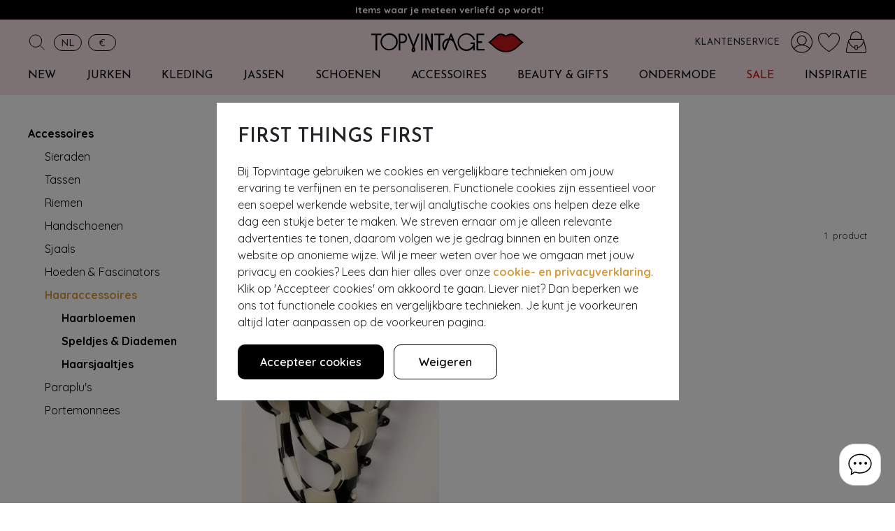

--- FILE ---
content_type: text/html; charset=utf-8
request_url: https://topvintage.nl/nl/haaraccessoires/ruitjes
body_size: 48002
content:
<!DOCTYPE html>
<html lang="nl">
    <head>
        <title>Ruitjes haaraccessoires | Bestel bij Topvintage</title>

        <meta charset="UTF-8">
        <meta http-equiv="X-UA-Compatible" content="IE=edge" /><script type="9fd9a60fd2cbeabc82c5b98e-text/javascript">(window.NREUM||(NREUM={})).init={privacy:{cookies_enabled:false},ajax:{deny_list:["bam.nr-data.net"]},feature_flags:["soft_nav"]};(window.NREUM||(NREUM={})).loader_config={xpid:"Ug8EWV5aGwEEVFFWAwIHUA==",licenseKey:"NRBR-b8daf41cf5c7e936c3c",applicationID:"240044306",browserID:"240044705"};;/*! For license information please see nr-loader-full-1.308.0.min.js.LICENSE.txt */
(()=>{var e,t,r={384:(e,t,r)=>{"use strict";r.d(t,{NT:()=>a,US:()=>u,Zm:()=>o,bQ:()=>d,dV:()=>c,pV:()=>l});var n=r(6154),i=r(1863),s=r(1910);const a={beacon:"bam.nr-data.net",errorBeacon:"bam.nr-data.net"};function o(){return n.gm.NREUM||(n.gm.NREUM={}),void 0===n.gm.newrelic&&(n.gm.newrelic=n.gm.NREUM),n.gm.NREUM}function c(){let e=o();return e.o||(e.o={ST:n.gm.setTimeout,SI:n.gm.setImmediate||n.gm.setInterval,CT:n.gm.clearTimeout,XHR:n.gm.XMLHttpRequest,REQ:n.gm.Request,EV:n.gm.Event,PR:n.gm.Promise,MO:n.gm.MutationObserver,FETCH:n.gm.fetch,WS:n.gm.WebSocket},(0,s.i)(...Object.values(e.o))),e}function d(e,t){let r=o();r.initializedAgents??={},t.initializedAt={ms:(0,i.t)(),date:new Date},r.initializedAgents[e]=t}function u(e,t){o()[e]=t}function l(){return function(){let e=o();const t=e.info||{};e.info={beacon:a.beacon,errorBeacon:a.errorBeacon,...t}}(),function(){let e=o();const t=e.init||{};e.init={...t}}(),c(),function(){let e=o();const t=e.loader_config||{};e.loader_config={...t}}(),o()}},782:(e,t,r)=>{"use strict";r.d(t,{T:()=>n});const n=r(860).K7.pageViewTiming},860:(e,t,r)=>{"use strict";r.d(t,{$J:()=>u,K7:()=>c,P3:()=>d,XX:()=>i,Yy:()=>o,df:()=>s,qY:()=>n,v4:()=>a});const n="events",i="jserrors",s="browser/blobs",a="rum",o="browser/logs",c={ajax:"ajax",genericEvents:"generic_events",jserrors:i,logging:"logging",metrics:"metrics",pageAction:"page_action",pageViewEvent:"page_view_event",pageViewTiming:"page_view_timing",sessionReplay:"session_replay",sessionTrace:"session_trace",softNav:"soft_navigations",spa:"spa"},d={[c.pageViewEvent]:1,[c.pageViewTiming]:2,[c.metrics]:3,[c.jserrors]:4,[c.spa]:5,[c.ajax]:6,[c.sessionTrace]:7,[c.softNav]:8,[c.sessionReplay]:9,[c.logging]:10,[c.genericEvents]:11},u={[c.pageViewEvent]:a,[c.pageViewTiming]:n,[c.ajax]:n,[c.spa]:n,[c.softNav]:n,[c.metrics]:i,[c.jserrors]:i,[c.sessionTrace]:s,[c.sessionReplay]:s,[c.logging]:o,[c.genericEvents]:"ins"}},944:(e,t,r)=>{"use strict";r.d(t,{R:()=>i});var n=r(3241);function i(e,t){"function"==typeof console.debug&&(console.debug("New Relic Warning: https://github.com/newrelic/newrelic-browser-agent/blob/main/docs/warning-codes.md#".concat(e),t),(0,n.W)({agentIdentifier:null,drained:null,type:"data",name:"warn",feature:"warn",data:{code:e,secondary:t}}))}},993:(e,t,r)=>{"use strict";r.d(t,{A$:()=>s,ET:()=>a,TZ:()=>o,p_:()=>i});var n=r(860);const i={ERROR:"ERROR",WARN:"WARN",INFO:"INFO",DEBUG:"DEBUG",TRACE:"TRACE"},s={OFF:0,ERROR:1,WARN:2,INFO:3,DEBUG:4,TRACE:5},a="log",o=n.K7.logging},1541:(e,t,r)=>{"use strict";r.d(t,{U:()=>i,f:()=>n});const n={MFE:"MFE",BA:"BA"};function i(e,t){if(2!==t?.harvestEndpointVersion)return{};const r=t.agentRef.runtime.appMetadata.agents[0].entityGuid;return e?{"source.id":e.id,"source.name":e.name,"source.type":e.type,"parent.id":e.parent?.id||r,"parent.type":e.parent?.type||n.BA}:{"entity.guid":r,appId:t.agentRef.info.applicationID}}},1687:(e,t,r)=>{"use strict";r.d(t,{Ak:()=>d,Ze:()=>h,x3:()=>u});var n=r(3241),i=r(7836),s=r(3606),a=r(860),o=r(2646);const c={};function d(e,t){const r={staged:!1,priority:a.P3[t]||0};l(e),c[e].get(t)||c[e].set(t,r)}function u(e,t){e&&c[e]&&(c[e].get(t)&&c[e].delete(t),p(e,t,!1),c[e].size&&f(e))}function l(e){if(!e)throw new Error("agentIdentifier required");c[e]||(c[e]=new Map)}function h(e="",t="feature",r=!1){if(l(e),!e||!c[e].get(t)||r)return p(e,t);c[e].get(t).staged=!0,f(e)}function f(e){const t=Array.from(c[e]);t.every(([e,t])=>t.staged)&&(t.sort((e,t)=>e[1].priority-t[1].priority),t.forEach(([t])=>{c[e].delete(t),p(e,t)}))}function p(e,t,r=!0){const a=e?i.ee.get(e):i.ee,c=s.i.handlers;if(!a.aborted&&a.backlog&&c){if((0,n.W)({agentIdentifier:e,type:"lifecycle",name:"drain",feature:t}),r){const e=a.backlog[t],r=c[t];if(r){for(let t=0;e&&t<e.length;++t)g(e[t],r);Object.entries(r).forEach(([e,t])=>{Object.values(t||{}).forEach(t=>{t[0]?.on&&t[0]?.context()instanceof o.y&&t[0].on(e,t[1])})})}}a.isolatedBacklog||delete c[t],a.backlog[t]=null,a.emit("drain-"+t,[])}}function g(e,t){var r=e[1];Object.values(t[r]||{}).forEach(t=>{var r=e[0];if(t[0]===r){var n=t[1],i=e[3],s=e[2];n.apply(i,s)}})}},1738:(e,t,r)=>{"use strict";r.d(t,{U:()=>f,Y:()=>h});var n=r(3241),i=r(9908),s=r(1863),a=r(944),o=r(5701),c=r(3969),d=r(8362),u=r(860),l=r(4261);function h(e,t,r,s){const h=s||r;!h||h[e]&&h[e]!==d.d.prototype[e]||(h[e]=function(){(0,i.p)(c.xV,["API/"+e+"/called"],void 0,u.K7.metrics,r.ee),(0,n.W)({agentIdentifier:r.agentIdentifier,drained:!!o.B?.[r.agentIdentifier],type:"data",name:"api",feature:l.Pl+e,data:{}});try{return t.apply(this,arguments)}catch(e){(0,a.R)(23,e)}})}function f(e,t,r,n,a){const o=e.info;null===r?delete o.jsAttributes[t]:o.jsAttributes[t]=r,(a||null===r)&&(0,i.p)(l.Pl+n,[(0,s.t)(),t,r],void 0,"session",e.ee)}},1741:(e,t,r)=>{"use strict";r.d(t,{W:()=>s});var n=r(944),i=r(4261);class s{#e(e,...t){if(this[e]!==s.prototype[e])return this[e](...t);(0,n.R)(35,e)}addPageAction(e,t){return this.#e(i.hG,e,t)}register(e){return this.#e(i.eY,e)}recordCustomEvent(e,t){return this.#e(i.fF,e,t)}setPageViewName(e,t){return this.#e(i.Fw,e,t)}setCustomAttribute(e,t,r){return this.#e(i.cD,e,t,r)}noticeError(e,t){return this.#e(i.o5,e,t)}setUserId(e,t=!1){return this.#e(i.Dl,e,t)}setApplicationVersion(e){return this.#e(i.nb,e)}setErrorHandler(e){return this.#e(i.bt,e)}addRelease(e,t){return this.#e(i.k6,e,t)}log(e,t){return this.#e(i.$9,e,t)}start(){return this.#e(i.d3)}finished(e){return this.#e(i.BL,e)}recordReplay(){return this.#e(i.CH)}pauseReplay(){return this.#e(i.Tb)}addToTrace(e){return this.#e(i.U2,e)}setCurrentRouteName(e){return this.#e(i.PA,e)}interaction(e){return this.#e(i.dT,e)}wrapLogger(e,t,r){return this.#e(i.Wb,e,t,r)}measure(e,t){return this.#e(i.V1,e,t)}consent(e){return this.#e(i.Pv,e)}}},1863:(e,t,r)=>{"use strict";function n(){return Math.floor(performance.now())}r.d(t,{t:()=>n})},1910:(e,t,r)=>{"use strict";r.d(t,{i:()=>s});var n=r(944);const i=new Map;function s(...e){return e.every(e=>{if(i.has(e))return i.get(e);const t="function"==typeof e?e.toString():"",r=t.includes("[native code]"),s=t.includes("nrWrapper");return r||s||(0,n.R)(64,e?.name||t),i.set(e,r),r})}},2555:(e,t,r)=>{"use strict";r.d(t,{D:()=>o,f:()=>a});var n=r(384),i=r(8122);const s={beacon:n.NT.beacon,errorBeacon:n.NT.errorBeacon,licenseKey:void 0,applicationID:void 0,sa:void 0,queueTime:void 0,applicationTime:void 0,ttGuid:void 0,user:void 0,account:void 0,product:void 0,extra:void 0,jsAttributes:{},userAttributes:void 0,atts:void 0,transactionName:void 0,tNamePlain:void 0};function a(e){try{return!!e.licenseKey&&!!e.errorBeacon&&!!e.applicationID}catch(e){return!1}}const o=e=>(0,i.a)(e,s)},2614:(e,t,r)=>{"use strict";r.d(t,{BB:()=>a,H3:()=>n,g:()=>d,iL:()=>c,tS:()=>o,uh:()=>i,wk:()=>s});const n="NRBA",i="SESSION",s=144e5,a=18e5,o={STARTED:"session-started",PAUSE:"session-pause",RESET:"session-reset",RESUME:"session-resume",UPDATE:"session-update"},c={SAME_TAB:"same-tab",CROSS_TAB:"cross-tab"},d={OFF:0,FULL:1,ERROR:2}},2646:(e,t,r)=>{"use strict";r.d(t,{y:()=>n});class n{constructor(e){this.contextId=e}}},2843:(e,t,r)=>{"use strict";r.d(t,{G:()=>s,u:()=>i});var n=r(3878);function i(e,t=!1,r,i){(0,n.DD)("visibilitychange",function(){if(t)return void("hidden"===document.visibilityState&&e());e(document.visibilityState)},r,i)}function s(e,t,r){(0,n.sp)("pagehide",e,t,r)}},3241:(e,t,r)=>{"use strict";r.d(t,{W:()=>s});var n=r(6154);const i="newrelic";function s(e={}){try{n.gm.dispatchEvent(new CustomEvent(i,{detail:e}))}catch(e){}}},3304:(e,t,r)=>{"use strict";r.d(t,{A:()=>s});var n=r(7836);const i=()=>{const e=new WeakSet;return(t,r)=>{if("object"==typeof r&&null!==r){if(e.has(r))return;e.add(r)}return r}};function s(e){try{return JSON.stringify(e,i())??""}catch(e){try{n.ee.emit("internal-error",[e])}catch(e){}return""}}},3333:(e,t,r)=>{"use strict";r.d(t,{$v:()=>u,TZ:()=>n,Xh:()=>c,Zp:()=>i,kd:()=>d,mq:()=>o,nf:()=>a,qN:()=>s});const n=r(860).K7.genericEvents,i=["auxclick","click","copy","keydown","paste","scrollend"],s=["focus","blur"],a=4,o=1e3,c=2e3,d=["PageAction","UserAction","BrowserPerformance"],u={RESOURCES:"experimental.resources",REGISTER:"register"}},3434:(e,t,r)=>{"use strict";r.d(t,{Jt:()=>s,YM:()=>d});var n=r(7836),i=r(5607);const s="nr@original:".concat(i.W),a=50;var o=Object.prototype.hasOwnProperty,c=!1;function d(e,t){return e||(e=n.ee),r.inPlace=function(e,t,n,i,s){n||(n="");const a="-"===n.charAt(0);for(let o=0;o<t.length;o++){const c=t[o],d=e[c];l(d)||(e[c]=r(d,a?c+n:n,i,c,s))}},r.flag=s,r;function r(t,r,n,c,d){return l(t)?t:(r||(r=""),nrWrapper[s]=t,function(e,t,r){if(Object.defineProperty&&Object.keys)try{return Object.keys(e).forEach(function(r){Object.defineProperty(t,r,{get:function(){return e[r]},set:function(t){return e[r]=t,t}})}),t}catch(e){u([e],r)}for(var n in e)o.call(e,n)&&(t[n]=e[n])}(t,nrWrapper,e),nrWrapper);function nrWrapper(){var s,o,l,h;let f;try{o=this,s=[...arguments],l="function"==typeof n?n(s,o):n||{}}catch(t){u([t,"",[s,o,c],l],e)}i(r+"start",[s,o,c],l,d);const p=performance.now();let g;try{return h=t.apply(o,s),g=performance.now(),h}catch(e){throw g=performance.now(),i(r+"err",[s,o,e],l,d),f=e,f}finally{const e=g-p,t={start:p,end:g,duration:e,isLongTask:e>=a,methodName:c,thrownError:f};t.isLongTask&&i("long-task",[t,o],l,d),i(r+"end",[s,o,h],l,d)}}}function i(r,n,i,s){if(!c||t){var a=c;c=!0;try{e.emit(r,n,i,t,s)}catch(t){u([t,r,n,i],e)}c=a}}}function u(e,t){t||(t=n.ee);try{t.emit("internal-error",e)}catch(e){}}function l(e){return!(e&&"function"==typeof e&&e.apply&&!e[s])}},3606:(e,t,r)=>{"use strict";r.d(t,{i:()=>s});var n=r(9908);s.on=a;var i=s.handlers={};function s(e,t,r,s){a(s||n.d,i,e,t,r)}function a(e,t,r,i,s){s||(s="feature"),e||(e=n.d);var a=t[s]=t[s]||{};(a[r]=a[r]||[]).push([e,i])}},3738:(e,t,r)=>{"use strict";r.d(t,{He:()=>i,Kp:()=>o,Lc:()=>d,Rz:()=>u,TZ:()=>n,bD:()=>s,d3:()=>a,jx:()=>l,sl:()=>h,uP:()=>c});const n=r(860).K7.sessionTrace,i="bstResource",s="resource",a="-start",o="-end",c="fn"+a,d="fn"+o,u="pushState",l=1e3,h=3e4},3785:(e,t,r)=>{"use strict";r.d(t,{R:()=>c,b:()=>d});var n=r(9908),i=r(1863),s=r(860),a=r(3969),o=r(993);function c(e,t,r={},c=o.p_.INFO,d=!0,u,l=(0,i.t)()){(0,n.p)(a.xV,["API/logging/".concat(c.toLowerCase(),"/called")],void 0,s.K7.metrics,e),(0,n.p)(o.ET,[l,t,r,c,d,u],void 0,s.K7.logging,e)}function d(e){return"string"==typeof e&&Object.values(o.p_).some(t=>t===e.toUpperCase().trim())}},3878:(e,t,r)=>{"use strict";function n(e,t){return{capture:e,passive:!1,signal:t}}function i(e,t,r=!1,i){window.addEventListener(e,t,n(r,i))}function s(e,t,r=!1,i){document.addEventListener(e,t,n(r,i))}r.d(t,{DD:()=>s,jT:()=>n,sp:()=>i})},3969:(e,t,r)=>{"use strict";r.d(t,{TZ:()=>n,XG:()=>o,rs:()=>i,xV:()=>a,z_:()=>s});const n=r(860).K7.metrics,i="sm",s="cm",a="storeSupportabilityMetrics",o="storeEventMetrics"},4234:(e,t,r)=>{"use strict";r.d(t,{W:()=>s});var n=r(7836),i=r(1687);class s{constructor(e,t){this.agentIdentifier=e,this.ee=n.ee.get(e),this.featureName=t,this.blocked=!1}deregisterDrain(){(0,i.x3)(this.agentIdentifier,this.featureName)}}},4261:(e,t,r)=>{"use strict";r.d(t,{$9:()=>d,BL:()=>o,CH:()=>f,Dl:()=>w,Fw:()=>y,PA:()=>m,Pl:()=>n,Pv:()=>T,Tb:()=>l,U2:()=>s,V1:()=>E,Wb:()=>x,bt:()=>b,cD:()=>v,d3:()=>R,dT:()=>c,eY:()=>p,fF:()=>h,hG:()=>i,k6:()=>a,nb:()=>g,o5:()=>u});const n="api-",i="addPageAction",s="addToTrace",a="addRelease",o="finished",c="interaction",d="log",u="noticeError",l="pauseReplay",h="recordCustomEvent",f="recordReplay",p="register",g="setApplicationVersion",m="setCurrentRouteName",v="setCustomAttribute",b="setErrorHandler",y="setPageViewName",w="setUserId",R="start",x="wrapLogger",E="measure",T="consent"},5205:(e,t,r)=>{"use strict";r.d(t,{j:()=>S});var n=r(384),i=r(1741);var s=r(2555),a=r(3333);const o=e=>{if(!e||"string"!=typeof e)return!1;try{document.createDocumentFragment().querySelector(e)}catch{return!1}return!0};var c=r(2614),d=r(944),u=r(8122);const l="[data-nr-mask]",h=e=>(0,u.a)(e,(()=>{const e={feature_flags:[],experimental:{allow_registered_children:!1,resources:!1},mask_selector:"*",block_selector:"[data-nr-block]",mask_input_options:{color:!1,date:!1,"datetime-local":!1,email:!1,month:!1,number:!1,range:!1,search:!1,tel:!1,text:!1,time:!1,url:!1,week:!1,textarea:!1,select:!1,password:!0}};return{ajax:{deny_list:void 0,block_internal:!0,enabled:!0,autoStart:!0},api:{get allow_registered_children(){return e.feature_flags.includes(a.$v.REGISTER)||e.experimental.allow_registered_children},set allow_registered_children(t){e.experimental.allow_registered_children=t},duplicate_registered_data:!1},browser_consent_mode:{enabled:!1},distributed_tracing:{enabled:void 0,exclude_newrelic_header:void 0,cors_use_newrelic_header:void 0,cors_use_tracecontext_headers:void 0,allowed_origins:void 0},get feature_flags(){return e.feature_flags},set feature_flags(t){e.feature_flags=t},generic_events:{enabled:!0,autoStart:!0},harvest:{interval:30},jserrors:{enabled:!0,autoStart:!0},logging:{enabled:!0,autoStart:!0},metrics:{enabled:!0,autoStart:!0},obfuscate:void 0,page_action:{enabled:!0},page_view_event:{enabled:!0,autoStart:!0},page_view_timing:{enabled:!0,autoStart:!0},performance:{capture_marks:!1,capture_measures:!1,capture_detail:!0,resources:{get enabled(){return e.feature_flags.includes(a.$v.RESOURCES)||e.experimental.resources},set enabled(t){e.experimental.resources=t},asset_types:[],first_party_domains:[],ignore_newrelic:!0}},privacy:{cookies_enabled:!0},proxy:{assets:void 0,beacon:void 0},session:{expiresMs:c.wk,inactiveMs:c.BB},session_replay:{autoStart:!0,enabled:!1,preload:!1,sampling_rate:10,error_sampling_rate:100,collect_fonts:!1,inline_images:!1,fix_stylesheets:!0,mask_all_inputs:!0,get mask_text_selector(){return e.mask_selector},set mask_text_selector(t){o(t)?e.mask_selector="".concat(t,",").concat(l):""===t||null===t?e.mask_selector=l:(0,d.R)(5,t)},get block_class(){return"nr-block"},get ignore_class(){return"nr-ignore"},get mask_text_class(){return"nr-mask"},get block_selector(){return e.block_selector},set block_selector(t){o(t)?e.block_selector+=",".concat(t):""!==t&&(0,d.R)(6,t)},get mask_input_options(){return e.mask_input_options},set mask_input_options(t){t&&"object"==typeof t?e.mask_input_options={...t,password:!0}:(0,d.R)(7,t)}},session_trace:{enabled:!0,autoStart:!0},soft_navigations:{enabled:!0,autoStart:!0},spa:{enabled:!0,autoStart:!0},ssl:void 0,user_actions:{enabled:!0,elementAttributes:["id","className","tagName","type"]}}})());var f=r(6154),p=r(9324);let g=0;const m={buildEnv:p.F3,distMethod:p.Xs,version:p.xv,originTime:f.WN},v={consented:!1},b={appMetadata:{},get consented(){return this.session?.state?.consent||v.consented},set consented(e){v.consented=e},customTransaction:void 0,denyList:void 0,disabled:!1,harvester:void 0,isolatedBacklog:!1,isRecording:!1,loaderType:void 0,maxBytes:3e4,obfuscator:void 0,onerror:void 0,ptid:void 0,releaseIds:{},session:void 0,timeKeeper:void 0,registeredEntities:[],jsAttributesMetadata:{bytes:0},get harvestCount(){return++g}},y=e=>{const t=(0,u.a)(e,b),r=Object.keys(m).reduce((e,t)=>(e[t]={value:m[t],writable:!1,configurable:!0,enumerable:!0},e),{});return Object.defineProperties(t,r)};var w=r(5701);const R=e=>{const t=e.startsWith("http");e+="/",r.p=t?e:"https://"+e};var x=r(7836),E=r(3241);const T={accountID:void 0,trustKey:void 0,agentID:void 0,licenseKey:void 0,applicationID:void 0,xpid:void 0},A=e=>(0,u.a)(e,T),_=new Set;function S(e,t={},r,a){let{init:o,info:c,loader_config:d,runtime:u={},exposed:l=!0}=t;if(!c){const e=(0,n.pV)();o=e.init,c=e.info,d=e.loader_config}e.init=h(o||{}),e.loader_config=A(d||{}),c.jsAttributes??={},f.bv&&(c.jsAttributes.isWorker=!0),e.info=(0,s.D)(c);const p=e.init,g=[c.beacon,c.errorBeacon];_.has(e.agentIdentifier)||(p.proxy.assets&&(R(p.proxy.assets),g.push(p.proxy.assets)),p.proxy.beacon&&g.push(p.proxy.beacon),e.beacons=[...g],function(e){const t=(0,n.pV)();Object.getOwnPropertyNames(i.W.prototype).forEach(r=>{const n=i.W.prototype[r];if("function"!=typeof n||"constructor"===n)return;let s=t[r];e[r]&&!1!==e.exposed&&"micro-agent"!==e.runtime?.loaderType&&(t[r]=(...t)=>{const n=e[r](...t);return s?s(...t):n})})}(e),(0,n.US)("activatedFeatures",w.B)),u.denyList=[...p.ajax.deny_list||[],...p.ajax.block_internal?g:[]],u.ptid=e.agentIdentifier,u.loaderType=r,e.runtime=y(u),_.has(e.agentIdentifier)||(e.ee=x.ee.get(e.agentIdentifier),e.exposed=l,(0,E.W)({agentIdentifier:e.agentIdentifier,drained:!!w.B?.[e.agentIdentifier],type:"lifecycle",name:"initialize",feature:void 0,data:e.config})),_.add(e.agentIdentifier)}},5270:(e,t,r)=>{"use strict";r.d(t,{Aw:()=>a,SR:()=>s,rF:()=>o});var n=r(384),i=r(7767);function s(e){return!!(0,n.dV)().o.MO&&(0,i.V)(e)&&!0===e?.session_trace.enabled}function a(e){return!0===e?.session_replay.preload&&s(e)}function o(e,t){try{if("string"==typeof t?.type){if("password"===t.type.toLowerCase())return"*".repeat(e?.length||0);if(void 0!==t?.dataset?.nrUnmask||t?.classList?.contains("nr-unmask"))return e}}catch(e){}return"string"==typeof e?e.replace(/[\S]/g,"*"):"*".repeat(e?.length||0)}},5289:(e,t,r)=>{"use strict";r.d(t,{GG:()=>a,Qr:()=>c,sB:()=>o});var n=r(3878),i=r(6389);function s(){return"undefined"==typeof document||"complete"===document.readyState}function a(e,t){if(s())return e();const r=(0,i.J)(e),a=setInterval(()=>{s()&&(clearInterval(a),r())},500);(0,n.sp)("load",r,t)}function o(e){if(s())return e();(0,n.DD)("DOMContentLoaded",e)}function c(e){if(s())return e();(0,n.sp)("popstate",e)}},5607:(e,t,r)=>{"use strict";r.d(t,{W:()=>n});const n=(0,r(9566).bz)()},5701:(e,t,r)=>{"use strict";r.d(t,{B:()=>s,t:()=>a});var n=r(3241);const i=new Set,s={};function a(e,t){const r=t.agentIdentifier;s[r]??={},e&&"object"==typeof e&&(i.has(r)||(t.ee.emit("rumresp",[e]),s[r]=e,i.add(r),(0,n.W)({agentIdentifier:r,loaded:!0,drained:!0,type:"lifecycle",name:"load",feature:void 0,data:e})))}},6154:(e,t,r)=>{"use strict";r.d(t,{OF:()=>d,RI:()=>i,WN:()=>h,bv:()=>s,eN:()=>f,gm:()=>a,lR:()=>l,m:()=>c,mw:()=>o,sb:()=>u});var n=r(1863);const i="undefined"!=typeof window&&!!window.document,s="undefined"!=typeof WorkerGlobalScope&&("undefined"!=typeof self&&self instanceof WorkerGlobalScope&&self.navigator instanceof WorkerNavigator||"undefined"!=typeof globalThis&&globalThis instanceof WorkerGlobalScope&&globalThis.navigator instanceof WorkerNavigator),a=i?window:"undefined"!=typeof WorkerGlobalScope&&("undefined"!=typeof self&&self instanceof WorkerGlobalScope&&self||"undefined"!=typeof globalThis&&globalThis instanceof WorkerGlobalScope&&globalThis),o=Boolean("hidden"===a?.document?.visibilityState),c=""+a?.location,d=/iPad|iPhone|iPod/.test(a.navigator?.userAgent),u=d&&"undefined"==typeof SharedWorker,l=(()=>{const e=a.navigator?.userAgent?.match(/Firefox[/\s](\d+\.\d+)/);return Array.isArray(e)&&e.length>=2?+e[1]:0})(),h=Date.now()-(0,n.t)(),f=()=>"undefined"!=typeof PerformanceNavigationTiming&&a?.performance?.getEntriesByType("navigation")?.[0]?.responseStart},6344:(e,t,r)=>{"use strict";r.d(t,{BB:()=>u,Qb:()=>l,TZ:()=>i,Ug:()=>a,Vh:()=>s,_s:()=>o,bc:()=>d,yP:()=>c});var n=r(2614);const i=r(860).K7.sessionReplay,s="errorDuringReplay",a=.12,o={DomContentLoaded:0,Load:1,FullSnapshot:2,IncrementalSnapshot:3,Meta:4,Custom:5},c={[n.g.ERROR]:15e3,[n.g.FULL]:3e5,[n.g.OFF]:0},d={RESET:{message:"Session was reset",sm:"Reset"},IMPORT:{message:"Recorder failed to import",sm:"Import"},TOO_MANY:{message:"429: Too Many Requests",sm:"Too-Many"},TOO_BIG:{message:"Payload was too large",sm:"Too-Big"},CROSS_TAB:{message:"Session Entity was set to OFF on another tab",sm:"Cross-Tab"},ENTITLEMENTS:{message:"Session Replay is not allowed and will not be started",sm:"Entitlement"}},u=5e3,l={API:"api",RESUME:"resume",SWITCH_TO_FULL:"switchToFull",INITIALIZE:"initialize",PRELOAD:"preload"}},6389:(e,t,r)=>{"use strict";function n(e,t=500,r={}){const n=r?.leading||!1;let i;return(...r)=>{n&&void 0===i&&(e.apply(this,r),i=setTimeout(()=>{i=clearTimeout(i)},t)),n||(clearTimeout(i),i=setTimeout(()=>{e.apply(this,r)},t))}}function i(e){let t=!1;return(...r)=>{t||(t=!0,e.apply(this,r))}}r.d(t,{J:()=>i,s:()=>n})},6630:(e,t,r)=>{"use strict";r.d(t,{T:()=>n});const n=r(860).K7.pageViewEvent},6774:(e,t,r)=>{"use strict";r.d(t,{T:()=>n});const n=r(860).K7.jserrors},7295:(e,t,r)=>{"use strict";r.d(t,{Xv:()=>a,gX:()=>i,iW:()=>s});var n=[];function i(e){if(!e||s(e))return!1;if(0===n.length)return!0;if("*"===n[0].hostname)return!1;for(var t=0;t<n.length;t++){var r=n[t];if(r.hostname.test(e.hostname)&&r.pathname.test(e.pathname))return!1}return!0}function s(e){return void 0===e.hostname}function a(e){if(n=[],e&&e.length)for(var t=0;t<e.length;t++){let r=e[t];if(!r)continue;if("*"===r)return void(n=[{hostname:"*"}]);0===r.indexOf("http://")?r=r.substring(7):0===r.indexOf("https://")&&(r=r.substring(8));const i=r.indexOf("/");let s,a;i>0?(s=r.substring(0,i),a=r.substring(i)):(s=r,a="*");let[c]=s.split(":");n.push({hostname:o(c),pathname:o(a,!0)})}}function o(e,t=!1){const r=e.replace(/[.+?^${}()|[\]\\]/g,e=>"\\"+e).replace(/\*/g,".*?");return new RegExp((t?"^":"")+r+"$")}},7485:(e,t,r)=>{"use strict";r.d(t,{D:()=>i});var n=r(6154);function i(e){if(0===(e||"").indexOf("data:"))return{protocol:"data"};try{const t=new URL(e,location.href),r={port:t.port,hostname:t.hostname,pathname:t.pathname,search:t.search,protocol:t.protocol.slice(0,t.protocol.indexOf(":")),sameOrigin:t.protocol===n.gm?.location?.protocol&&t.host===n.gm?.location?.host};return r.port&&""!==r.port||("http:"===t.protocol&&(r.port="80"),"https:"===t.protocol&&(r.port="443")),r.pathname&&""!==r.pathname?r.pathname.startsWith("/")||(r.pathname="/".concat(r.pathname)):r.pathname="/",r}catch(e){return{}}}},7699:(e,t,r)=>{"use strict";r.d(t,{It:()=>s,KC:()=>o,No:()=>i,qh:()=>a});var n=r(860);const i=16e3,s=1e6,a="SESSION_ERROR",o={[n.K7.logging]:!0,[n.K7.genericEvents]:!1,[n.K7.jserrors]:!1,[n.K7.ajax]:!1}},7767:(e,t,r)=>{"use strict";r.d(t,{V:()=>i});var n=r(6154);const i=e=>n.RI&&!0===e?.privacy.cookies_enabled},7836:(e,t,r)=>{"use strict";r.d(t,{P:()=>o,ee:()=>c});var n=r(384),i=r(8990),s=r(2646),a=r(5607);const o="nr@context:".concat(a.W),c=function e(t,r){var n={},a={},u={},l=!1;try{l=16===r.length&&d.initializedAgents?.[r]?.runtime.isolatedBacklog}catch(e){}var h={on:p,addEventListener:p,removeEventListener:function(e,t){var r=n[e];if(!r)return;for(var i=0;i<r.length;i++)r[i]===t&&r.splice(i,1)},emit:function(e,r,n,i,s){!1!==s&&(s=!0);if(c.aborted&&!i)return;t&&s&&t.emit(e,r,n);var o=f(n);g(e).forEach(e=>{e.apply(o,r)});var d=v()[a[e]];d&&d.push([h,e,r,o]);return o},get:m,listeners:g,context:f,buffer:function(e,t){const r=v();if(t=t||"feature",h.aborted)return;Object.entries(e||{}).forEach(([e,n])=>{a[n]=t,t in r||(r[t]=[])})},abort:function(){h._aborted=!0,Object.keys(h.backlog).forEach(e=>{delete h.backlog[e]})},isBuffering:function(e){return!!v()[a[e]]},debugId:r,backlog:l?{}:t&&"object"==typeof t.backlog?t.backlog:{},isolatedBacklog:l};return Object.defineProperty(h,"aborted",{get:()=>{let e=h._aborted||!1;return e||(t&&(e=t.aborted),e)}}),h;function f(e){return e&&e instanceof s.y?e:e?(0,i.I)(e,o,()=>new s.y(o)):new s.y(o)}function p(e,t){n[e]=g(e).concat(t)}function g(e){return n[e]||[]}function m(t){return u[t]=u[t]||e(h,t)}function v(){return h.backlog}}(void 0,"globalEE"),d=(0,n.Zm)();d.ee||(d.ee=c)},8122:(e,t,r)=>{"use strict";r.d(t,{a:()=>i});var n=r(944);function i(e,t){try{if(!e||"object"!=typeof e)return(0,n.R)(3);if(!t||"object"!=typeof t)return(0,n.R)(4);const r=Object.create(Object.getPrototypeOf(t),Object.getOwnPropertyDescriptors(t)),s=0===Object.keys(r).length?e:r;for(let a in s)if(void 0!==e[a])try{if(null===e[a]){r[a]=null;continue}Array.isArray(e[a])&&Array.isArray(t[a])?r[a]=Array.from(new Set([...e[a],...t[a]])):"object"==typeof e[a]&&"object"==typeof t[a]?r[a]=i(e[a],t[a]):r[a]=e[a]}catch(e){r[a]||(0,n.R)(1,e)}return r}catch(e){(0,n.R)(2,e)}}},8139:(e,t,r)=>{"use strict";r.d(t,{u:()=>h});var n=r(7836),i=r(3434),s=r(8990),a=r(6154);const o={},c=a.gm.XMLHttpRequest,d="addEventListener",u="removeEventListener",l="nr@wrapped:".concat(n.P);function h(e){var t=function(e){return(e||n.ee).get("events")}(e);if(o[t.debugId]++)return t;o[t.debugId]=1;var r=(0,i.YM)(t,!0);function h(e){r.inPlace(e,[d,u],"-",p)}function p(e,t){return e[1]}return"getPrototypeOf"in Object&&(a.RI&&f(document,h),c&&f(c.prototype,h),f(a.gm,h)),t.on(d+"-start",function(e,t){var n=e[1];if(null!==n&&("function"==typeof n||"object"==typeof n)&&"newrelic"!==e[0]){var i=(0,s.I)(n,l,function(){var e={object:function(){if("function"!=typeof n.handleEvent)return;return n.handleEvent.apply(n,arguments)},function:n}[typeof n];return e?r(e,"fn-",null,e.name||"anonymous"):n});this.wrapped=e[1]=i}}),t.on(u+"-start",function(e){e[1]=this.wrapped||e[1]}),t}function f(e,t,...r){let n=e;for(;"object"==typeof n&&!Object.prototype.hasOwnProperty.call(n,d);)n=Object.getPrototypeOf(n);n&&t(n,...r)}},8362:(e,t,r)=>{"use strict";r.d(t,{d:()=>s});var n=r(9566),i=r(1741);class s extends i.W{agentIdentifier=(0,n.LA)(16)}},8374:(e,t,r)=>{r.nc=(()=>{try{return document?.currentScript?.nonce}catch(e){}return""})()},8990:(e,t,r)=>{"use strict";r.d(t,{I:()=>i});var n=Object.prototype.hasOwnProperty;function i(e,t,r){if(n.call(e,t))return e[t];var i=r();if(Object.defineProperty&&Object.keys)try{return Object.defineProperty(e,t,{value:i,writable:!0,enumerable:!1}),i}catch(e){}return e[t]=i,i}},9119:(e,t,r)=>{"use strict";r.d(t,{L:()=>s});var n=/([^?#]*)[^#]*(#[^?]*|$).*/,i=/([^?#]*)().*/;function s(e,t){return e?e.replace(t?n:i,"$1$2"):e}},9300:(e,t,r)=>{"use strict";r.d(t,{T:()=>n});const n=r(860).K7.ajax},9324:(e,t,r)=>{"use strict";r.d(t,{AJ:()=>a,F3:()=>i,Xs:()=>s,Yq:()=>o,xv:()=>n});const n="1.308.0",i="PROD",s="CDN",a="@newrelic/rrweb",o="1.0.1"},9566:(e,t,r)=>{"use strict";r.d(t,{LA:()=>o,ZF:()=>c,bz:()=>a,el:()=>d});var n=r(6154);const i="xxxxxxxx-xxxx-4xxx-yxxx-xxxxxxxxxxxx";function s(e,t){return e?15&e[t]:16*Math.random()|0}function a(){const e=n.gm?.crypto||n.gm?.msCrypto;let t,r=0;return e&&e.getRandomValues&&(t=e.getRandomValues(new Uint8Array(30))),i.split("").map(e=>"x"===e?s(t,r++).toString(16):"y"===e?(3&s()|8).toString(16):e).join("")}function o(e){const t=n.gm?.crypto||n.gm?.msCrypto;let r,i=0;t&&t.getRandomValues&&(r=t.getRandomValues(new Uint8Array(e)));const a=[];for(var o=0;o<e;o++)a.push(s(r,i++).toString(16));return a.join("")}function c(){return o(16)}function d(){return o(32)}},9908:(e,t,r)=>{"use strict";r.d(t,{d:()=>n,p:()=>i});var n=r(7836).ee.get("handle");function i(e,t,r,i,s){s?(s.buffer([e],i),s.emit(e,t,r)):(n.buffer([e],i),n.emit(e,t,r))}}},n={};function i(e){var t=n[e];if(void 0!==t)return t.exports;var s=n[e]={exports:{}};return r[e](s,s.exports,i),s.exports}i.m=r,i.d=(e,t)=>{for(var r in t)i.o(t,r)&&!i.o(e,r)&&Object.defineProperty(e,r,{enumerable:!0,get:t[r]})},i.f={},i.e=e=>Promise.all(Object.keys(i.f).reduce((t,r)=>(i.f[r](e,t),t),[])),i.u=e=>({95:"nr-full-compressor",222:"nr-full-recorder",891:"nr-full"}[e]+"-1.308.0.min.js"),i.o=(e,t)=>Object.prototype.hasOwnProperty.call(e,t),e={},t="NRBA-1.308.0.PROD:",i.l=(r,n,s,a)=>{if(e[r])e[r].push(n);else{var o,c;if(void 0!==s)for(var d=document.getElementsByTagName("script"),u=0;u<d.length;u++){var l=d[u];if(l.getAttribute("src")==r||l.getAttribute("data-webpack")==t+s){o=l;break}}if(!o){c=!0;var h={891:"sha512-fcveNDcpRQS9OweGhN4uJe88Qmg+EVyH6j/wngwL2Le0m7LYyz7q+JDx7KBxsdDF4TaPVsSmHg12T3pHwdLa7w==",222:"sha512-O8ZzdvgB4fRyt7k2Qrr4STpR+tCA2mcQEig6/dP3rRy9uEx1CTKQ6cQ7Src0361y7xS434ua+zIPo265ZpjlEg==",95:"sha512-jDWejat/6/UDex/9XjYoPPmpMPuEvBCSuCg/0tnihjbn5bh9mP3An0NzFV9T5Tc+3kKhaXaZA8UIKPAanD2+Gw=="};(o=document.createElement("script")).charset="utf-8",i.nc&&o.setAttribute("nonce",i.nc),o.setAttribute("data-webpack",t+s),o.src=r,0!==o.src.indexOf(window.location.origin+"/")&&(o.crossOrigin="anonymous"),h[a]&&(o.integrity=h[a])}e[r]=[n];var f=(t,n)=>{o.onerror=o.onload=null,clearTimeout(p);var i=e[r];if(delete e[r],o.parentNode&&o.parentNode.removeChild(o),i&&i.forEach(e=>e(n)),t)return t(n)},p=setTimeout(f.bind(null,void 0,{type:"timeout",target:o}),12e4);o.onerror=f.bind(null,o.onerror),o.onload=f.bind(null,o.onload),c&&document.head.appendChild(o)}},i.r=e=>{"undefined"!=typeof Symbol&&Symbol.toStringTag&&Object.defineProperty(e,Symbol.toStringTag,{value:"Module"}),Object.defineProperty(e,"__esModule",{value:!0})},i.p="https://js-agent.newrelic.com/",(()=>{var e={85:0,959:0};i.f.j=(t,r)=>{var n=i.o(e,t)?e[t]:void 0;if(0!==n)if(n)r.push(n[2]);else{var s=new Promise((r,i)=>n=e[t]=[r,i]);r.push(n[2]=s);var a=i.p+i.u(t),o=new Error;i.l(a,r=>{if(i.o(e,t)&&(0!==(n=e[t])&&(e[t]=void 0),n)){var s=r&&("load"===r.type?"missing":r.type),a=r&&r.target&&r.target.src;o.message="Loading chunk "+t+" failed: ("+s+": "+a+")",o.name="ChunkLoadError",o.type=s,o.request=a,n[1](o)}},"chunk-"+t,t)}};var t=(t,r)=>{var n,s,[a,o,c]=r,d=0;if(a.some(t=>0!==e[t])){for(n in o)i.o(o,n)&&(i.m[n]=o[n]);if(c)c(i)}for(t&&t(r);d<a.length;d++)s=a[d],i.o(e,s)&&e[s]&&e[s][0](),e[s]=0},r=self["webpackChunk:NRBA-1.308.0.PROD"]=self["webpackChunk:NRBA-1.308.0.PROD"]||[];r.forEach(t.bind(null,0)),r.push=t.bind(null,r.push.bind(r))})(),(()=>{"use strict";i(8374);var e=i(8362),t=i(860);const r=Object.values(t.K7);var n=i(5205);var s=i(9908),a=i(1863),o=i(4261),c=i(1738);var d=i(1687),u=i(4234),l=i(5289),h=i(6154),f=i(944),p=i(5270),g=i(7767),m=i(6389),v=i(7699);class b extends u.W{constructor(e,t){super(e.agentIdentifier,t),this.agentRef=e,this.abortHandler=void 0,this.featAggregate=void 0,this.loadedSuccessfully=void 0,this.onAggregateImported=new Promise(e=>{this.loadedSuccessfully=e}),this.deferred=Promise.resolve(),!1===e.init[this.featureName].autoStart?this.deferred=new Promise((t,r)=>{this.ee.on("manual-start-all",(0,m.J)(()=>{(0,d.Ak)(e.agentIdentifier,this.featureName),t()}))}):(0,d.Ak)(e.agentIdentifier,t)}importAggregator(e,t,r={}){if(this.featAggregate)return;const n=async()=>{let n;await this.deferred;try{if((0,g.V)(e.init)){const{setupAgentSession:t}=await i.e(891).then(i.bind(i,8766));n=t(e)}}catch(e){(0,f.R)(20,e),this.ee.emit("internal-error",[e]),(0,s.p)(v.qh,[e],void 0,this.featureName,this.ee)}try{if(!this.#t(this.featureName,n,e.init))return(0,d.Ze)(this.agentIdentifier,this.featureName),void this.loadedSuccessfully(!1);const{Aggregate:i}=await t();this.featAggregate=new i(e,r),e.runtime.harvester.initializedAggregates.push(this.featAggregate),this.loadedSuccessfully(!0)}catch(e){(0,f.R)(34,e),this.abortHandler?.(),(0,d.Ze)(this.agentIdentifier,this.featureName,!0),this.loadedSuccessfully(!1),this.ee&&this.ee.abort()}};h.RI?(0,l.GG)(()=>n(),!0):n()}#t(e,r,n){if(this.blocked)return!1;switch(e){case t.K7.sessionReplay:return(0,p.SR)(n)&&!!r;case t.K7.sessionTrace:return!!r;default:return!0}}}var y=i(6630),w=i(2614),R=i(3241);class x extends b{static featureName=y.T;constructor(e){var t;super(e,y.T),this.setupInspectionEvents(e.agentIdentifier),t=e,(0,c.Y)(o.Fw,function(e,r){"string"==typeof e&&("/"!==e.charAt(0)&&(e="/"+e),t.runtime.customTransaction=(r||"http://custom.transaction")+e,(0,s.p)(o.Pl+o.Fw,[(0,a.t)()],void 0,void 0,t.ee))},t),this.importAggregator(e,()=>i.e(891).then(i.bind(i,3718)))}setupInspectionEvents(e){const t=(t,r)=>{t&&(0,R.W)({agentIdentifier:e,timeStamp:t.timeStamp,loaded:"complete"===t.target.readyState,type:"window",name:r,data:t.target.location+""})};(0,l.sB)(e=>{t(e,"DOMContentLoaded")}),(0,l.GG)(e=>{t(e,"load")}),(0,l.Qr)(e=>{t(e,"navigate")}),this.ee.on(w.tS.UPDATE,(t,r)=>{(0,R.W)({agentIdentifier:e,type:"lifecycle",name:"session",data:r})})}}var E=i(384);class T extends e.d{constructor(e){var t;(super(),h.gm)?(this.features={},(0,E.bQ)(this.agentIdentifier,this),this.desiredFeatures=new Set(e.features||[]),this.desiredFeatures.add(x),(0,n.j)(this,e,e.loaderType||"agent"),t=this,(0,c.Y)(o.cD,function(e,r,n=!1){if("string"==typeof e){if(["string","number","boolean"].includes(typeof r)||null===r)return(0,c.U)(t,e,r,o.cD,n);(0,f.R)(40,typeof r)}else(0,f.R)(39,typeof e)},t),function(e){(0,c.Y)(o.Dl,function(t,r=!1){if("string"!=typeof t&&null!==t)return void(0,f.R)(41,typeof t);const n=e.info.jsAttributes["enduser.id"];r&&null!=n&&n!==t?(0,s.p)(o.Pl+"setUserIdAndResetSession",[t],void 0,"session",e.ee):(0,c.U)(e,"enduser.id",t,o.Dl,!0)},e)}(this),function(e){(0,c.Y)(o.nb,function(t){if("string"==typeof t||null===t)return(0,c.U)(e,"application.version",t,o.nb,!1);(0,f.R)(42,typeof t)},e)}(this),function(e){(0,c.Y)(o.d3,function(){e.ee.emit("manual-start-all")},e)}(this),function(e){(0,c.Y)(o.Pv,function(t=!0){if("boolean"==typeof t){if((0,s.p)(o.Pl+o.Pv,[t],void 0,"session",e.ee),e.runtime.consented=t,t){const t=e.features.page_view_event;t.onAggregateImported.then(e=>{const r=t.featAggregate;e&&!r.sentRum&&r.sendRum()})}}else(0,f.R)(65,typeof t)},e)}(this),this.run()):(0,f.R)(21)}get config(){return{info:this.info,init:this.init,loader_config:this.loader_config,runtime:this.runtime}}get api(){return this}run(){try{const e=function(e){const t={};return r.forEach(r=>{t[r]=!!e[r]?.enabled}),t}(this.init),n=[...this.desiredFeatures];n.sort((e,r)=>t.P3[e.featureName]-t.P3[r.featureName]),n.forEach(r=>{if(!e[r.featureName]&&r.featureName!==t.K7.pageViewEvent)return;if(r.featureName===t.K7.spa)return void(0,f.R)(67);const n=function(e){switch(e){case t.K7.ajax:return[t.K7.jserrors];case t.K7.sessionTrace:return[t.K7.ajax,t.K7.pageViewEvent];case t.K7.sessionReplay:return[t.K7.sessionTrace];case t.K7.pageViewTiming:return[t.K7.pageViewEvent];default:return[]}}(r.featureName).filter(e=>!(e in this.features));n.length>0&&(0,f.R)(36,{targetFeature:r.featureName,missingDependencies:n}),this.features[r.featureName]=new r(this)})}catch(e){(0,f.R)(22,e);for(const e in this.features)this.features[e].abortHandler?.();const t=(0,E.Zm)();delete t.initializedAgents[this.agentIdentifier]?.features,delete this.sharedAggregator;return t.ee.get(this.agentIdentifier).abort(),!1}}}var A=i(2843),_=i(782);class S extends b{static featureName=_.T;constructor(e){super(e,_.T),h.RI&&((0,A.u)(()=>(0,s.p)("docHidden",[(0,a.t)()],void 0,_.T,this.ee),!0),(0,A.G)(()=>(0,s.p)("winPagehide",[(0,a.t)()],void 0,_.T,this.ee)),this.importAggregator(e,()=>i.e(891).then(i.bind(i,9018))))}}var O=i(3969);class I extends b{static featureName=O.TZ;constructor(e){super(e,O.TZ),h.RI&&document.addEventListener("securitypolicyviolation",e=>{(0,s.p)(O.xV,["Generic/CSPViolation/Detected"],void 0,this.featureName,this.ee)}),this.importAggregator(e,()=>i.e(891).then(i.bind(i,6555)))}}var P=i(6774),k=i(3878),N=i(3304);class D{constructor(e,t,r,n,i){this.name="UncaughtError",this.message="string"==typeof e?e:(0,N.A)(e),this.sourceURL=t,this.line=r,this.column=n,this.__newrelic=i}}function j(e){return M(e)?e:new D(void 0!==e?.message?e.message:e,e?.filename||e?.sourceURL,e?.lineno||e?.line,e?.colno||e?.col,e?.__newrelic,e?.cause)}function C(e){const t="Unhandled Promise Rejection: ";if(!e?.reason)return;if(M(e.reason)){try{e.reason.message.startsWith(t)||(e.reason.message=t+e.reason.message)}catch(e){}return j(e.reason)}const r=j(e.reason);return(r.message||"").startsWith(t)||(r.message=t+r.message),r}function L(e){if(e.error instanceof SyntaxError&&!/:\d+$/.test(e.error.stack?.trim())){const t=new D(e.message,e.filename,e.lineno,e.colno,e.error.__newrelic,e.cause);return t.name=SyntaxError.name,t}return M(e.error)?e.error:j(e)}function M(e){return e instanceof Error&&!!e.stack}function B(e,r,n,i,o=(0,a.t)()){"string"==typeof e&&(e=new Error(e)),(0,s.p)("err",[e,o,!1,r,n.runtime.isRecording,void 0,i],void 0,t.K7.jserrors,n.ee),(0,s.p)("uaErr",[],void 0,t.K7.genericEvents,n.ee)}var H=i(1541),K=i(993),W=i(3785);function U(e,{customAttributes:t={},level:r=K.p_.INFO}={},n,i,s=(0,a.t)()){(0,W.R)(n.ee,e,t,r,!1,i,s)}function F(e,r,n,i,c=(0,a.t)()){(0,s.p)(o.Pl+o.hG,[c,e,r,i],void 0,t.K7.genericEvents,n.ee)}function V(e,r,n,i,c=(0,a.t)()){const{start:d,end:u,customAttributes:l}=r||{},h={customAttributes:l||{}};if("object"!=typeof h.customAttributes||"string"!=typeof e||0===e.length)return void(0,f.R)(57);const p=(e,t)=>null==e?t:"number"==typeof e?e:e instanceof PerformanceMark?e.startTime:Number.NaN;if(h.start=p(d,0),h.end=p(u,c),Number.isNaN(h.start)||Number.isNaN(h.end))(0,f.R)(57);else{if(h.duration=h.end-h.start,!(h.duration<0))return(0,s.p)(o.Pl+o.V1,[h,e,i],void 0,t.K7.genericEvents,n.ee),h;(0,f.R)(58)}}function z(e,r={},n,i,c=(0,a.t)()){(0,s.p)(o.Pl+o.fF,[c,e,r,i],void 0,t.K7.genericEvents,n.ee)}function G(e){(0,c.Y)(o.eY,function(t){return Y(e,t)},e)}function Y(e,r,n){(0,f.R)(54,"newrelic.register"),r||={},r.type=H.f.MFE,r.licenseKey||=e.info.licenseKey,r.blocked=!1,r.parent=n||{},Array.isArray(r.tags)||(r.tags=[]);const i={};r.tags.forEach(e=>{"name"!==e&&"id"!==e&&(i["source.".concat(e)]=!0)}),r.isolated??=!0;let o=()=>{};const c=e.runtime.registeredEntities;if(!r.isolated){const e=c.find(({metadata:{target:{id:e}}})=>e===r.id&&!r.isolated);if(e)return e}const d=e=>{r.blocked=!0,o=e};function u(e){return"string"==typeof e&&!!e.trim()&&e.trim().length<501||"number"==typeof e}e.init.api.allow_registered_children||d((0,m.J)(()=>(0,f.R)(55))),u(r.id)&&u(r.name)||d((0,m.J)(()=>(0,f.R)(48,r)));const l={addPageAction:(t,n={})=>g(F,[t,{...i,...n},e],r),deregister:()=>{d((0,m.J)(()=>(0,f.R)(68)))},log:(t,n={})=>g(U,[t,{...n,customAttributes:{...i,...n.customAttributes||{}}},e],r),measure:(t,n={})=>g(V,[t,{...n,customAttributes:{...i,...n.customAttributes||{}}},e],r),noticeError:(t,n={})=>g(B,[t,{...i,...n},e],r),register:(t={})=>g(Y,[e,t],l.metadata.target),recordCustomEvent:(t,n={})=>g(z,[t,{...i,...n},e],r),setApplicationVersion:e=>p("application.version",e),setCustomAttribute:(e,t)=>p(e,t),setUserId:e=>p("enduser.id",e),metadata:{customAttributes:i,target:r}},h=()=>(r.blocked&&o(),r.blocked);h()||c.push(l);const p=(e,t)=>{h()||(i[e]=t)},g=(r,n,i)=>{if(h())return;const o=(0,a.t)();(0,s.p)(O.xV,["API/register/".concat(r.name,"/called")],void 0,t.K7.metrics,e.ee);try{if(e.init.api.duplicate_registered_data&&"register"!==r.name){let e=n;if(n[1]instanceof Object){const t={"child.id":i.id,"child.type":i.type};e="customAttributes"in n[1]?[n[0],{...n[1],customAttributes:{...n[1].customAttributes,...t}},...n.slice(2)]:[n[0],{...n[1],...t},...n.slice(2)]}r(...e,void 0,o)}return r(...n,i,o)}catch(e){(0,f.R)(50,e)}};return l}class q extends b{static featureName=P.T;constructor(e){var t;super(e,P.T),t=e,(0,c.Y)(o.o5,(e,r)=>B(e,r,t),t),function(e){(0,c.Y)(o.bt,function(t){e.runtime.onerror=t},e)}(e),function(e){let t=0;(0,c.Y)(o.k6,function(e,r){++t>10||(this.runtime.releaseIds[e.slice(-200)]=(""+r).slice(-200))},e)}(e),G(e);try{this.removeOnAbort=new AbortController}catch(e){}this.ee.on("internal-error",(t,r)=>{this.abortHandler&&(0,s.p)("ierr",[j(t),(0,a.t)(),!0,{},e.runtime.isRecording,r],void 0,this.featureName,this.ee)}),h.gm.addEventListener("unhandledrejection",t=>{this.abortHandler&&(0,s.p)("err",[C(t),(0,a.t)(),!1,{unhandledPromiseRejection:1},e.runtime.isRecording],void 0,this.featureName,this.ee)},(0,k.jT)(!1,this.removeOnAbort?.signal)),h.gm.addEventListener("error",t=>{this.abortHandler&&(0,s.p)("err",[L(t),(0,a.t)(),!1,{},e.runtime.isRecording],void 0,this.featureName,this.ee)},(0,k.jT)(!1,this.removeOnAbort?.signal)),this.abortHandler=this.#r,this.importAggregator(e,()=>i.e(891).then(i.bind(i,2176)))}#r(){this.removeOnAbort?.abort(),this.abortHandler=void 0}}var Z=i(8990);let X=1;function J(e){const t=typeof e;return!e||"object"!==t&&"function"!==t?-1:e===h.gm?0:(0,Z.I)(e,"nr@id",function(){return X++})}function Q(e){if("string"==typeof e&&e.length)return e.length;if("object"==typeof e){if("undefined"!=typeof ArrayBuffer&&e instanceof ArrayBuffer&&e.byteLength)return e.byteLength;if("undefined"!=typeof Blob&&e instanceof Blob&&e.size)return e.size;if(!("undefined"!=typeof FormData&&e instanceof FormData))try{return(0,N.A)(e).length}catch(e){return}}}var ee=i(8139),te=i(7836),re=i(3434);const ne={},ie=["open","send"];function se(e){var t=e||te.ee;const r=function(e){return(e||te.ee).get("xhr")}(t);if(void 0===h.gm.XMLHttpRequest)return r;if(ne[r.debugId]++)return r;ne[r.debugId]=1,(0,ee.u)(t);var n=(0,re.YM)(r),i=h.gm.XMLHttpRequest,s=h.gm.MutationObserver,a=h.gm.Promise,o=h.gm.setInterval,c="readystatechange",d=["onload","onerror","onabort","onloadstart","onloadend","onprogress","ontimeout"],u=[],l=h.gm.XMLHttpRequest=function(e){const t=new i(e),s=r.context(t);try{r.emit("new-xhr",[t],s),t.addEventListener(c,(a=s,function(){var e=this;e.readyState>3&&!a.resolved&&(a.resolved=!0,r.emit("xhr-resolved",[],e)),n.inPlace(e,d,"fn-",y)}),(0,k.jT)(!1))}catch(e){(0,f.R)(15,e);try{r.emit("internal-error",[e])}catch(e){}}var a;return t};function p(e,t){n.inPlace(t,["onreadystatechange"],"fn-",y)}if(function(e,t){for(var r in e)t[r]=e[r]}(i,l),l.prototype=i.prototype,n.inPlace(l.prototype,ie,"-xhr-",y),r.on("send-xhr-start",function(e,t){p(e,t),function(e){u.push(e),s&&(g?g.then(b):o?o(b):(m=-m,v.data=m))}(t)}),r.on("open-xhr-start",p),s){var g=a&&a.resolve();if(!o&&!a){var m=1,v=document.createTextNode(m);new s(b).observe(v,{characterData:!0})}}else t.on("fn-end",function(e){e[0]&&e[0].type===c||b()});function b(){for(var e=0;e<u.length;e++)p(0,u[e]);u.length&&(u=[])}function y(e,t){return t}return r}var ae="fetch-",oe=ae+"body-",ce=["arrayBuffer","blob","json","text","formData"],de=h.gm.Request,ue=h.gm.Response,le="prototype";const he={};function fe(e){const t=function(e){return(e||te.ee).get("fetch")}(e);if(!(de&&ue&&h.gm.fetch))return t;if(he[t.debugId]++)return t;function r(e,r,n){var i=e[r];"function"==typeof i&&(e[r]=function(){var e,r=[...arguments],s={};t.emit(n+"before-start",[r],s),s[te.P]&&s[te.P].dt&&(e=s[te.P].dt);var a=i.apply(this,r);return t.emit(n+"start",[r,e],a),a.then(function(e){return t.emit(n+"end",[null,e],a),e},function(e){throw t.emit(n+"end",[e],a),e})})}return he[t.debugId]=1,ce.forEach(e=>{r(de[le],e,oe),r(ue[le],e,oe)}),r(h.gm,"fetch",ae),t.on(ae+"end",function(e,r){var n=this;if(r){var i=r.headers.get("content-length");null!==i&&(n.rxSize=i),t.emit(ae+"done",[null,r],n)}else t.emit(ae+"done",[e],n)}),t}var pe=i(7485),ge=i(9566);class me{constructor(e){this.agentRef=e}generateTracePayload(e){const t=this.agentRef.loader_config;if(!this.shouldGenerateTrace(e)||!t)return null;var r=(t.accountID||"").toString()||null,n=(t.agentID||"").toString()||null,i=(t.trustKey||"").toString()||null;if(!r||!n)return null;var s=(0,ge.ZF)(),a=(0,ge.el)(),o=Date.now(),c={spanId:s,traceId:a,timestamp:o};return(e.sameOrigin||this.isAllowedOrigin(e)&&this.useTraceContextHeadersForCors())&&(c.traceContextParentHeader=this.generateTraceContextParentHeader(s,a),c.traceContextStateHeader=this.generateTraceContextStateHeader(s,o,r,n,i)),(e.sameOrigin&&!this.excludeNewrelicHeader()||!e.sameOrigin&&this.isAllowedOrigin(e)&&this.useNewrelicHeaderForCors())&&(c.newrelicHeader=this.generateTraceHeader(s,a,o,r,n,i)),c}generateTraceContextParentHeader(e,t){return"00-"+t+"-"+e+"-01"}generateTraceContextStateHeader(e,t,r,n,i){return i+"@nr=0-1-"+r+"-"+n+"-"+e+"----"+t}generateTraceHeader(e,t,r,n,i,s){if(!("function"==typeof h.gm?.btoa))return null;var a={v:[0,1],d:{ty:"Browser",ac:n,ap:i,id:e,tr:t,ti:r}};return s&&n!==s&&(a.d.tk=s),btoa((0,N.A)(a))}shouldGenerateTrace(e){return this.agentRef.init?.distributed_tracing?.enabled&&this.isAllowedOrigin(e)}isAllowedOrigin(e){var t=!1;const r=this.agentRef.init?.distributed_tracing;if(e.sameOrigin)t=!0;else if(r?.allowed_origins instanceof Array)for(var n=0;n<r.allowed_origins.length;n++){var i=(0,pe.D)(r.allowed_origins[n]);if(e.hostname===i.hostname&&e.protocol===i.protocol&&e.port===i.port){t=!0;break}}return t}excludeNewrelicHeader(){var e=this.agentRef.init?.distributed_tracing;return!!e&&!!e.exclude_newrelic_header}useNewrelicHeaderForCors(){var e=this.agentRef.init?.distributed_tracing;return!!e&&!1!==e.cors_use_newrelic_header}useTraceContextHeadersForCors(){var e=this.agentRef.init?.distributed_tracing;return!!e&&!!e.cors_use_tracecontext_headers}}var ve=i(9300),be=i(7295);function ye(e){return"string"==typeof e?e:e instanceof(0,E.dV)().o.REQ?e.url:h.gm?.URL&&e instanceof URL?e.href:void 0}var we=["load","error","abort","timeout"],Re=we.length,xe=(0,E.dV)().o.REQ,Ee=(0,E.dV)().o.XHR;const Te="X-NewRelic-App-Data";class Ae extends b{static featureName=ve.T;constructor(e){super(e,ve.T),this.dt=new me(e),this.handler=(e,t,r,n)=>(0,s.p)(e,t,r,n,this.ee);try{const e={xmlhttprequest:"xhr",fetch:"fetch",beacon:"beacon"};h.gm?.performance?.getEntriesByType("resource").forEach(r=>{if(r.initiatorType in e&&0!==r.responseStatus){const n={status:r.responseStatus},i={rxSize:r.transferSize,duration:Math.floor(r.duration),cbTime:0};_e(n,r.name),this.handler("xhr",[n,i,r.startTime,r.responseEnd,e[r.initiatorType]],void 0,t.K7.ajax)}})}catch(e){}fe(this.ee),se(this.ee),function(e,r,n,i){function o(e){var t=this;t.totalCbs=0,t.called=0,t.cbTime=0,t.end=E,t.ended=!1,t.xhrGuids={},t.lastSize=null,t.loadCaptureCalled=!1,t.params=this.params||{},t.metrics=this.metrics||{},t.latestLongtaskEnd=0,e.addEventListener("load",function(r){T(t,e)},(0,k.jT)(!1)),h.lR||e.addEventListener("progress",function(e){t.lastSize=e.loaded},(0,k.jT)(!1))}function c(e){this.params={method:e[0]},_e(this,e[1]),this.metrics={}}function d(t,r){e.loader_config.xpid&&this.sameOrigin&&r.setRequestHeader("X-NewRelic-ID",e.loader_config.xpid);var n=i.generateTracePayload(this.parsedOrigin);if(n){var s=!1;n.newrelicHeader&&(r.setRequestHeader("newrelic",n.newrelicHeader),s=!0),n.traceContextParentHeader&&(r.setRequestHeader("traceparent",n.traceContextParentHeader),n.traceContextStateHeader&&r.setRequestHeader("tracestate",n.traceContextStateHeader),s=!0),s&&(this.dt=n)}}function u(e,t){var n=this.metrics,i=e[0],s=this;if(n&&i){var o=Q(i);o&&(n.txSize=o)}this.startTime=(0,a.t)(),this.body=i,this.listener=function(e){try{"abort"!==e.type||s.loadCaptureCalled||(s.params.aborted=!0),("load"!==e.type||s.called===s.totalCbs&&(s.onloadCalled||"function"!=typeof t.onload)&&"function"==typeof s.end)&&s.end(t)}catch(e){try{r.emit("internal-error",[e])}catch(e){}}};for(var c=0;c<Re;c++)t.addEventListener(we[c],this.listener,(0,k.jT)(!1))}function l(e,t,r){this.cbTime+=e,t?this.onloadCalled=!0:this.called+=1,this.called!==this.totalCbs||!this.onloadCalled&&"function"==typeof r.onload||"function"!=typeof this.end||this.end(r)}function f(e,t){var r=""+J(e)+!!t;this.xhrGuids&&!this.xhrGuids[r]&&(this.xhrGuids[r]=!0,this.totalCbs+=1)}function p(e,t){var r=""+J(e)+!!t;this.xhrGuids&&this.xhrGuids[r]&&(delete this.xhrGuids[r],this.totalCbs-=1)}function g(){this.endTime=(0,a.t)()}function m(e,t){t instanceof Ee&&"load"===e[0]&&r.emit("xhr-load-added",[e[1],e[2]],t)}function v(e,t){t instanceof Ee&&"load"===e[0]&&r.emit("xhr-load-removed",[e[1],e[2]],t)}function b(e,t,r){t instanceof Ee&&("onload"===r&&(this.onload=!0),("load"===(e[0]&&e[0].type)||this.onload)&&(this.xhrCbStart=(0,a.t)()))}function y(e,t){this.xhrCbStart&&r.emit("xhr-cb-time",[(0,a.t)()-this.xhrCbStart,this.onload,t],t)}function w(e){var t,r=e[1]||{};if("string"==typeof e[0]?0===(t=e[0]).length&&h.RI&&(t=""+h.gm.location.href):e[0]&&e[0].url?t=e[0].url:h.gm?.URL&&e[0]&&e[0]instanceof URL?t=e[0].href:"function"==typeof e[0].toString&&(t=e[0].toString()),"string"==typeof t&&0!==t.length){t&&(this.parsedOrigin=(0,pe.D)(t),this.sameOrigin=this.parsedOrigin.sameOrigin);var n=i.generateTracePayload(this.parsedOrigin);if(n&&(n.newrelicHeader||n.traceContextParentHeader))if(e[0]&&e[0].headers)o(e[0].headers,n)&&(this.dt=n);else{var s={};for(var a in r)s[a]=r[a];s.headers=new Headers(r.headers||{}),o(s.headers,n)&&(this.dt=n),e.length>1?e[1]=s:e.push(s)}}function o(e,t){var r=!1;return t.newrelicHeader&&(e.set("newrelic",t.newrelicHeader),r=!0),t.traceContextParentHeader&&(e.set("traceparent",t.traceContextParentHeader),t.traceContextStateHeader&&e.set("tracestate",t.traceContextStateHeader),r=!0),r}}function R(e,t){this.params={},this.metrics={},this.startTime=(0,a.t)(),this.dt=t,e.length>=1&&(this.target=e[0]),e.length>=2&&(this.opts=e[1]);var r=this.opts||{},n=this.target;_e(this,ye(n));var i=(""+(n&&n instanceof xe&&n.method||r.method||"GET")).toUpperCase();this.params.method=i,this.body=r.body,this.txSize=Q(r.body)||0}function x(e,r){if(this.endTime=(0,a.t)(),this.params||(this.params={}),(0,be.iW)(this.params))return;let i;this.params.status=r?r.status:0,"string"==typeof this.rxSize&&this.rxSize.length>0&&(i=+this.rxSize);const s={txSize:this.txSize,rxSize:i,duration:(0,a.t)()-this.startTime};n("xhr",[this.params,s,this.startTime,this.endTime,"fetch"],this,t.K7.ajax)}function E(e){const r=this.params,i=this.metrics;if(!this.ended){this.ended=!0;for(let t=0;t<Re;t++)e.removeEventListener(we[t],this.listener,!1);r.aborted||(0,be.iW)(r)||(i.duration=(0,a.t)()-this.startTime,this.loadCaptureCalled||4!==e.readyState?null==r.status&&(r.status=0):T(this,e),i.cbTime=this.cbTime,n("xhr",[r,i,this.startTime,this.endTime,"xhr"],this,t.K7.ajax))}}function T(e,n){e.params.status=n.status;var i=function(e,t){var r=e.responseType;return"json"===r&&null!==t?t:"arraybuffer"===r||"blob"===r||"json"===r?Q(e.response):"text"===r||""===r||void 0===r?Q(e.responseText):void 0}(n,e.lastSize);if(i&&(e.metrics.rxSize=i),e.sameOrigin&&n.getAllResponseHeaders().indexOf(Te)>=0){var a=n.getResponseHeader(Te);a&&((0,s.p)(O.rs,["Ajax/CrossApplicationTracing/Header/Seen"],void 0,t.K7.metrics,r),e.params.cat=a.split(", ").pop())}e.loadCaptureCalled=!0}r.on("new-xhr",o),r.on("open-xhr-start",c),r.on("open-xhr-end",d),r.on("send-xhr-start",u),r.on("xhr-cb-time",l),r.on("xhr-load-added",f),r.on("xhr-load-removed",p),r.on("xhr-resolved",g),r.on("addEventListener-end",m),r.on("removeEventListener-end",v),r.on("fn-end",y),r.on("fetch-before-start",w),r.on("fetch-start",R),r.on("fn-start",b),r.on("fetch-done",x)}(e,this.ee,this.handler,this.dt),this.importAggregator(e,()=>i.e(891).then(i.bind(i,3845)))}}function _e(e,t){var r=(0,pe.D)(t),n=e.params||e;n.hostname=r.hostname,n.port=r.port,n.protocol=r.protocol,n.host=r.hostname+":"+r.port,n.pathname=r.pathname,e.parsedOrigin=r,e.sameOrigin=r.sameOrigin}const Se={},Oe=["pushState","replaceState"];function Ie(e){const t=function(e){return(e||te.ee).get("history")}(e);return!h.RI||Se[t.debugId]++||(Se[t.debugId]=1,(0,re.YM)(t).inPlace(window.history,Oe,"-")),t}var Pe=i(3738);function ke(e){(0,c.Y)(o.BL,function(r=Date.now()){const n=r-h.WN;n<0&&(0,f.R)(62,r),(0,s.p)(O.XG,[o.BL,{time:n}],void 0,t.K7.metrics,e.ee),e.addToTrace({name:o.BL,start:r,origin:"nr"}),(0,s.p)(o.Pl+o.hG,[n,o.BL],void 0,t.K7.genericEvents,e.ee)},e)}const{He:Ne,bD:De,d3:je,Kp:Ce,TZ:Le,Lc:Me,uP:Be,Rz:He}=Pe;class Ke extends b{static featureName=Le;constructor(e){var r;super(e,Le),r=e,(0,c.Y)(o.U2,function(e){if(!(e&&"object"==typeof e&&e.name&&e.start))return;const n={n:e.name,s:e.start-h.WN,e:(e.end||e.start)-h.WN,o:e.origin||"",t:"api"};n.s<0||n.e<0||n.e<n.s?(0,f.R)(61,{start:n.s,end:n.e}):(0,s.p)("bstApi",[n],void 0,t.K7.sessionTrace,r.ee)},r),ke(e);if(!(0,g.V)(e.init))return void this.deregisterDrain();const n=this.ee;let d;Ie(n),this.eventsEE=(0,ee.u)(n),this.eventsEE.on(Be,function(e,t){this.bstStart=(0,a.t)()}),this.eventsEE.on(Me,function(e,r){(0,s.p)("bst",[e[0],r,this.bstStart,(0,a.t)()],void 0,t.K7.sessionTrace,n)}),n.on(He+je,function(e){this.time=(0,a.t)(),this.startPath=location.pathname+location.hash}),n.on(He+Ce,function(e){(0,s.p)("bstHist",[location.pathname+location.hash,this.startPath,this.time],void 0,t.K7.sessionTrace,n)});try{d=new PerformanceObserver(e=>{const r=e.getEntries();(0,s.p)(Ne,[r],void 0,t.K7.sessionTrace,n)}),d.observe({type:De,buffered:!0})}catch(e){}this.importAggregator(e,()=>i.e(891).then(i.bind(i,6974)),{resourceObserver:d})}}var We=i(6344);class Ue extends b{static featureName=We.TZ;#n;recorder;constructor(e){var r;let n;super(e,We.TZ),r=e,(0,c.Y)(o.CH,function(){(0,s.p)(o.CH,[],void 0,t.K7.sessionReplay,r.ee)},r),function(e){(0,c.Y)(o.Tb,function(){(0,s.p)(o.Tb,[],void 0,t.K7.sessionReplay,e.ee)},e)}(e);try{n=JSON.parse(localStorage.getItem("".concat(w.H3,"_").concat(w.uh)))}catch(e){}(0,p.SR)(e.init)&&this.ee.on(o.CH,()=>this.#i()),this.#s(n)&&this.importRecorder().then(e=>{e.startRecording(We.Qb.PRELOAD,n?.sessionReplayMode)}),this.importAggregator(this.agentRef,()=>i.e(891).then(i.bind(i,6167)),this),this.ee.on("err",e=>{this.blocked||this.agentRef.runtime.isRecording&&(this.errorNoticed=!0,(0,s.p)(We.Vh,[e],void 0,this.featureName,this.ee))})}#s(e){return e&&(e.sessionReplayMode===w.g.FULL||e.sessionReplayMode===w.g.ERROR)||(0,p.Aw)(this.agentRef.init)}importRecorder(){return this.recorder?Promise.resolve(this.recorder):(this.#n??=Promise.all([i.e(891),i.e(222)]).then(i.bind(i,4866)).then(({Recorder:e})=>(this.recorder=new e(this),this.recorder)).catch(e=>{throw this.ee.emit("internal-error",[e]),this.blocked=!0,e}),this.#n)}#i(){this.blocked||(this.featAggregate?this.featAggregate.mode!==w.g.FULL&&this.featAggregate.initializeRecording(w.g.FULL,!0,We.Qb.API):this.importRecorder().then(()=>{this.recorder.startRecording(We.Qb.API,w.g.FULL)}))}}var Fe=i(3333),Ve=i(9119);const ze={},Ge=new Set;function Ye(e){return"string"==typeof e?{type:"string",size:(new TextEncoder).encode(e).length}:e instanceof ArrayBuffer?{type:"ArrayBuffer",size:e.byteLength}:e instanceof Blob?{type:"Blob",size:e.size}:e instanceof DataView?{type:"DataView",size:e.byteLength}:ArrayBuffer.isView(e)?{type:"TypedArray",size:e.byteLength}:{type:"unknown",size:0}}class qe{constructor(e,t){this.timestamp=(0,a.t)(),this.currentUrl=(0,Ve.L)(window.location.href),this.socketId=(0,ge.LA)(8),this.requestedUrl=(0,Ve.L)(e),this.requestedProtocols=Array.isArray(t)?t.join(","):t||"",this.openedAt=void 0,this.protocol=void 0,this.extensions=void 0,this.binaryType=void 0,this.messageOrigin=void 0,this.messageCount=0,this.messageBytes=0,this.messageBytesMin=0,this.messageBytesMax=0,this.messageTypes=void 0,this.sendCount=0,this.sendBytes=0,this.sendBytesMin=0,this.sendBytesMax=0,this.sendTypes=void 0,this.closedAt=void 0,this.closeCode=void 0,this.closeReason="unknown",this.closeWasClean=void 0,this.connectedDuration=0,this.hasErrors=void 0}}class Ze extends b{static featureName=Fe.TZ;constructor(e){super(e,Fe.TZ);const r=e.init.feature_flags.includes("websockets"),n=[e.init.page_action.enabled,e.init.performance.capture_marks,e.init.performance.capture_measures,e.init.performance.resources.enabled,e.init.user_actions.enabled,r];var d;let u,l;if(d=e,(0,c.Y)(o.hG,(e,t)=>F(e,t,d),d),function(e){(0,c.Y)(o.fF,(t,r)=>z(t,r,e),e)}(e),ke(e),G(e),function(e){(0,c.Y)(o.V1,(t,r)=>V(t,r,e),e)}(e),r&&(l=function(e){if(!(0,E.dV)().o.WS)return e;const t=e.get("websockets");if(ze[t.debugId]++)return t;ze[t.debugId]=1,(0,A.G)(()=>{const e=(0,a.t)();Ge.forEach(r=>{r.nrData.closedAt=e,r.nrData.closeCode=1001,r.nrData.closeReason="Page navigating away",r.nrData.closeWasClean=!1,r.nrData.openedAt&&(r.nrData.connectedDuration=e-r.nrData.openedAt),t.emit("ws",[r.nrData],r)})});class r extends WebSocket{static name="WebSocket";static toString(){return"function WebSocket() { [native code] }"}toString(){return"[object WebSocket]"}get[Symbol.toStringTag](){return r.name}#a(e){(e.__newrelic??={}).socketId=this.nrData.socketId,this.nrData.hasErrors??=!0}constructor(...e){super(...e),this.nrData=new qe(e[0],e[1]),this.addEventListener("open",()=>{this.nrData.openedAt=(0,a.t)(),["protocol","extensions","binaryType"].forEach(e=>{this.nrData[e]=this[e]}),Ge.add(this)}),this.addEventListener("message",e=>{const{type:t,size:r}=Ye(e.data);this.nrData.messageOrigin??=(0,Ve.L)(e.origin),this.nrData.messageCount++,this.nrData.messageBytes+=r,this.nrData.messageBytesMin=Math.min(this.nrData.messageBytesMin||1/0,r),this.nrData.messageBytesMax=Math.max(this.nrData.messageBytesMax,r),(this.nrData.messageTypes??"").includes(t)||(this.nrData.messageTypes=this.nrData.messageTypes?"".concat(this.nrData.messageTypes,",").concat(t):t)}),this.addEventListener("close",e=>{this.nrData.closedAt=(0,a.t)(),this.nrData.closeCode=e.code,e.reason&&(this.nrData.closeReason=e.reason),this.nrData.closeWasClean=e.wasClean,this.nrData.connectedDuration=this.nrData.closedAt-this.nrData.openedAt,Ge.delete(this),t.emit("ws",[this.nrData],this)})}addEventListener(e,t,...r){const n=this,i="function"==typeof t?function(...e){try{return t.apply(this,e)}catch(e){throw n.#a(e),e}}:t?.handleEvent?{handleEvent:function(...e){try{return t.handleEvent.apply(t,e)}catch(e){throw n.#a(e),e}}}:t;return super.addEventListener(e,i,...r)}send(e){if(this.readyState===WebSocket.OPEN){const{type:t,size:r}=Ye(e);this.nrData.sendCount++,this.nrData.sendBytes+=r,this.nrData.sendBytesMin=Math.min(this.nrData.sendBytesMin||1/0,r),this.nrData.sendBytesMax=Math.max(this.nrData.sendBytesMax,r),(this.nrData.sendTypes??"").includes(t)||(this.nrData.sendTypes=this.nrData.sendTypes?"".concat(this.nrData.sendTypes,",").concat(t):t)}try{return super.send(e)}catch(e){throw this.#a(e),e}}close(...e){try{super.close(...e)}catch(e){throw this.#a(e),e}}}return h.gm.WebSocket=r,t}(this.ee)),h.RI){if(fe(this.ee),se(this.ee),u=Ie(this.ee),e.init.user_actions.enabled){function f(t){const r=(0,pe.D)(t);return e.beacons.includes(r.hostname+":"+r.port)}function p(){u.emit("navChange")}Fe.Zp.forEach(e=>(0,k.sp)(e,e=>(0,s.p)("ua",[e],void 0,this.featureName,this.ee),!0)),Fe.qN.forEach(e=>{const t=(0,m.s)(e=>{(0,s.p)("ua",[e],void 0,this.featureName,this.ee)},500,{leading:!0});(0,k.sp)(e,t)}),h.gm.addEventListener("error",()=>{(0,s.p)("uaErr",[],void 0,t.K7.genericEvents,this.ee)},(0,k.jT)(!1,this.removeOnAbort?.signal)),this.ee.on("open-xhr-start",(e,r)=>{f(e[1])||r.addEventListener("readystatechange",()=>{2===r.readyState&&(0,s.p)("uaXhr",[],void 0,t.K7.genericEvents,this.ee)})}),this.ee.on("fetch-start",e=>{e.length>=1&&!f(ye(e[0]))&&(0,s.p)("uaXhr",[],void 0,t.K7.genericEvents,this.ee)}),u.on("pushState-end",p),u.on("replaceState-end",p),window.addEventListener("hashchange",p,(0,k.jT)(!0,this.removeOnAbort?.signal)),window.addEventListener("popstate",p,(0,k.jT)(!0,this.removeOnAbort?.signal))}if(e.init.performance.resources.enabled&&h.gm.PerformanceObserver?.supportedEntryTypes.includes("resource")){new PerformanceObserver(e=>{e.getEntries().forEach(e=>{(0,s.p)("browserPerformance.resource",[e],void 0,this.featureName,this.ee)})}).observe({type:"resource",buffered:!0})}}r&&l.on("ws",e=>{(0,s.p)("ws-complete",[e],void 0,this.featureName,this.ee)});try{this.removeOnAbort=new AbortController}catch(g){}this.abortHandler=()=>{this.removeOnAbort?.abort(),this.abortHandler=void 0},n.some(e=>e)?this.importAggregator(e,()=>i.e(891).then(i.bind(i,8019))):this.deregisterDrain()}}var Xe=i(2646);const $e=new Map;function Je(e,t,r,n,i=!0){if("object"!=typeof t||!t||"string"!=typeof r||!r||"function"!=typeof t[r])return(0,f.R)(29);const s=function(e){return(e||te.ee).get("logger")}(e),a=(0,re.YM)(s),o=new Xe.y(te.P);o.level=n.level,o.customAttributes=n.customAttributes,o.autoCaptured=i;const c=t[r]?.[re.Jt]||t[r];return $e.set(c,o),a.inPlace(t,[r],"wrap-logger-",()=>$e.get(c)),s}var Qe=i(1910);class et extends b{static featureName=K.TZ;constructor(e){var t;super(e,K.TZ),t=e,(0,c.Y)(o.$9,(e,r)=>U(e,r,t),t),function(e){(0,c.Y)(o.Wb,(t,r,{customAttributes:n={},level:i=K.p_.INFO}={})=>{Je(e.ee,t,r,{customAttributes:n,level:i},!1)},e)}(e),G(e);const r=this.ee;["log","error","warn","info","debug","trace"].forEach(e=>{(0,Qe.i)(h.gm.console[e]),Je(r,h.gm.console,e,{level:"log"===e?"info":e})}),this.ee.on("wrap-logger-end",function([e]){const{level:t,customAttributes:n,autoCaptured:i}=this;(0,W.R)(r,e,n,t,i)}),this.importAggregator(e,()=>i.e(891).then(i.bind(i,5288)))}}new T({features:[x,S,Ke,Ue,Ae,I,q,Ze,et],loaderType:"pro"})})()})();</script>
        <meta name="viewport" content="width=device-width, initial-scale=1">
        <meta name="description" content="Ruitjes haaraccessoires vind je bij Topvintage. Vind jouw perfecte stijl. Snelle verzending. Bekijk de collectie en shop online. ">
        <meta name="robots" content="index, follow" />

        <base href="https://topvintage.nl">
        <meta name="google-site-verification" content="6B1m_EBigySSnDF6DS1lZFgfdsIl_07dSy9zzqqE7oU" />
        <meta name="google-site-verification" content="a_5yzvWiCPqRk8dAPgJJwlA_krBgQTvT_eFTPSrh7Xg" />
        <meta name="p:domain_verify" content="6bff8faddeef75bcce44fd08c337e617" />
        <meta property="fb:page_id" content="115319175166489" />
        <meta name="msapplication-config" content="none" />
        <meta name="referrer" content="no-referrer-when-downgrade">

        

            <script type="application/ld+json">
              {"@context":"http:\/\/schema.org","@type":"OnlineStore","url":"https:\/\/topvintage.nl","logo":"https:\/\/topvintage.nl\/images\/icons\/logo.svg","name":"Topvintage","description":"Vier je vrouwelijkheid in de collectie van Topvintage! Wat ons bijzonder maakt is dat je in onze met zorg uitgekozen collectie van meer dan 200 merken een uitgekiende selectie vindt van vrouwelijke damesmode. Vanaf de allereerste dag ligt onze focus op top service en ligt ons hart bij jou: Jij bent belangrijk! Benieuwd? Shop online of bezoek onze allereerste fysieke winkel aan de Wiebachstraat 9 in Kerkrade!","email":"klantenservice@topvintage.nl","telephone":"+0031457507208","address":{"@type":"PostalAddress","streetAddress":"Wiebachstraat 9","addressLocality":"Kerkrade","addressCountry":"NL","postalCode":"6466 NG "},"contactPoint":{"@type":"ContactPoint","telephone":"0031457507208","email":"klantenservice@topvintage.nl"},"vatID":"NL8526.52.197.B01"}
            </script>

            <script type="application/ld+json">
              {"@context":"https:\/\/schema.org","@type":"Store","name":"Topvintage Store","address":{"@type":"PostalAddress","streetAddress":"Wiebachstraat 9","addressLocality":"Kerkrade","addressCountry":"NL","postalCode":"6466 NG"},"openingHoursSpecification":[{"@type":"OpeningHoursSpecification","dayOfWeek":"Monday","opens":"13:00","closes":"17:00"},{"@type":"OpeningHoursSpecification","dayOfWeek":"Tuesday","opens":"10:00","closes":"17:00"},{"@type":"OpeningHoursSpecification","dayOfWeek":"Wednesday","opens":"10:00","closes":"17:00"},{"@type":"OpeningHoursSpecification","dayOfWeek":"Thursday","opens":"10:00","closes":"17:00"},{"@type":"OpeningHoursSpecification","dayOfWeek":"Friday","opens":"10:00","closes":"17:00"},{"@type":"OpeningHoursSpecification","dayOfWeek":"Saturday","opens":"10:00","closes":"17:00"}]}
            </script>

        <link rel="shortcut icon" type="image/png" href="/images/favicon.ico">
        <link rel="apple-touch-icon" href="/images/apple-touch-icon.png">
        <link rel="manifest" href="/images/site.webmanifest">
        <meta name="theme-color" content="#F6E3E7">

        <link rel="preload" href="/css/categoryPage-9107099feb.min.css" as="style" type="text/css" />
        <link rel="stylesheet" type="text/css" href="/css/categoryPage-9107099feb.min.css" />

    <link rel="preconnect" href="https://www.googletagmanager.com">
    <link rel="preconnect" href="https://personal-eventsapi.tweakwise.com">
    <link rel="preconnect" href="https://s.pinimg.com">

    <link rel="preload" href="/fonts/Josefin_Sans/JosefinSans-Regular-400.ttf" as="font" type="font/ttf" crossorigin />
    <link rel="preload" href="/fonts/Quicksand/Quicksand-Regular.ttf" as="font" type="font/ttf" crossorigin />

    <script src="/js/critical-4c8b67ddf4.min.js" type="9fd9a60fd2cbeabc82c5b98e-text/javascript" nonce="bdIS0j5JXoB/LMW5ZX2nvjjduBc="></script>
    <script src="/js/topvintage-446770a257.min.js" type="9fd9a60fd2cbeabc82c5b98e-text/javascript" defer nonce="bdIS0j5JXoB/LMW5ZX2nvjjduBc="></script>
    <!-- Load Turnstile -->
    <script src="https://challenges.cloudflare.com/turnstile/v0/api.js?render=explicit" defer type="9fd9a60fd2cbeabc82c5b98e-text/javascript"></script>
        <script src="/js/categoryPage-b5d1dc1c20.min.js" type="9fd9a60fd2cbeabc82c5b98e-text/javascript" defer nonce="bdIS0j5JXoB/LMW5ZX2nvjjduBc="></script>

        <link rel="canonical" href="https://topvintage.nl/nl/haaraccessoires/ruitjes">
            <link rel="alternate" hreflang="nl-NL" href="https://topvintage.nl/nl/haaraccessoires/ruitjes">
            <link rel="alternate" hreflang="de" href="https://topvintage.de/de/haarschmuck/karo">
            <link rel="alternate" hreflang="nl-BE" href="https://topvintage.be/nl/haaraccessoires/ruitjes">
            <link rel="alternate" hreflang="fr-BE" href="https://topvintage.be/fr/accessoires-pour-cheveux/a-carreaux">
            <link rel="alternate" hreflang="fr" href="https://topvintage.fr/fr/accessoires-pour-cheveux/a-carreaux">
            <link rel="alternate" hreflang="en" href="https://topvintage.com/en/hair-accessories/checked">
            <link rel="alternate" hreflang="x-default" href="https://topvintage.com/en/hair-accessories/checked">
            <link rel="alternate" hreflang="de-AT" href="https://topvintage.at/de/haarschmuck/karo">


<link rel='preconnect dns-prefetch' href='https://api.config-security.com/' crossorigin />
<link rel='preconnect dns-prefetch' href='https://conf.config-security.com/' crossorigin />
<script type="9fd9a60fd2cbeabc82c5b98e-text/javascript" nonce="bdIS0j5JXoB/LMW5ZX2nvjjduBc=">
/* >> TriplePixel :: start*/

(function() {
    const hostMap = {
        "topvintage.nl": "topvintage.nl",
        "topvintage.com": "topvintage.com",
        "topvintage.de": "topvintage.de",
        "topvintage.be": "topvintage.be",
        "topvintage.at": "topvintage.at",
        "topvintage.fr": "topvintage.fr"
    };

    const currentHost = window.location.hostname; 
    if (!hostMap[currentHost]) return;

    const tripleName = hostMap[currentHost]; 
    window.TriplePixelData = {
        TripleName: tripleName,
        ver: "2.17",
        plat: "custom-msp",
        isHeadless: false
    };

    (function(W,H,A,L,E,_,B,N){
        function O(U,T,P,H,R){
            void 0===R&&(R=!1),
            H=new XMLHttpRequest,
            P?(H.open("POST",U,!0),H.setRequestHeader("Content-Type","text/plain")):H.open("GET",U,!0),
            H.send(JSON.stringify(P||{})),
            H.onreadystatechange=function(){
                if(4===H.readyState && 200===H.status){
                    R=H.responseText;
                    U.includes("/first") ? eval(R) : P||(N[B]=R);
                } else if((H.status > 299 || H.status < 200) && T && !R){
                    R=!0, O(U,T-1,P);
                }
            }
        }

        if(N=window,!N[H+"sn"]){
            N[H+"sn"]=1;
            L=function(){ return Date.now().toString(36)+"_"+Math.random().toString(36) };
            try {
                A.setItem(H, 1+(0|A.getItem(H)||0));
                (E=JSON.parse(A.getItem(H+"U")||"[]")).push({
                    u:location.href, r:document.referrer, t:Date.now(), id:L()
                });
                A.setItem(H+"U", JSON.stringify(E));
            } catch(e){}
            
            var i,m,p;
            A.getItem('"!nC`') || (
                _=A,
                A=N,
                A[H] || (
                    E=A[H]=function(t,e,a){
                        return void 0===a&&(a=[]),
                        "State"==t ? E.s : (
                            W=L(),
                            (E._q=E._q||[]).push([W,t,e].concat(a)),
                            W
                        )
                    },
                    E.s="Installed",
                    E._q=[],
                    E.ch=W
                ),
                B="configSecurityConfModel",
                N[B]=1,
                O("https://conf.config-security.com/model",5),
                i=L(),
                m=A[atob("c2NyZWVu")],
                _.setItem("di_pmt_wt",i),
                p={
                    id:i,
                    action:"profile",
                    avatar:_.getItem("auth-security_rand_salt_"),
                    time:m[atob("d2lkdGg=")]+":"+m[atob("aGVpZ2h0")],
                    host:A.TriplePixelData.TripleName,
                    plat:A.TriplePixelData.plat,
                    url:window.location.href.slice(0,500),
                    ref:document.referrer,
                    ver:A.TriplePixelData.ver
                },
                O("https://api.config-security.com/event",5,p),
                O("https://api.config-security.com/first?host="+tripleName+"&plat=custom-msp",5)
            )
        }
    })("","TriplePixel",localStorage);
})();

/* << TriplePixel :: end*/
</script>

<script type="9fd9a60fd2cbeabc82c5b98e-text/javascript" nonce="bdIS0j5JXoB/LMW5ZX2nvjjduBc=">
    var dataLayer = [{"ecommerce":{"impressions":[{"name":"42624 - Check Me Out Hair Claw in Black and Ivory","id":"34878","sku":"42624","price":"9.95","brand":"Banned Retro","category":"Accessories > Hair accessories > Hair Pins & Head bands","list":"Category: Accessories > Hair accessories","position":1}]},"tweakwiseProductID":["100034878"],"template":"shop_category","language":"nl_NL","domain":"topvintage.nl","userid":null,"userEmail":null,"userEmailHashed":null,"userEmailHashed2":null,"currency":"EUR","pageType":"category","category":"Hair accessories","categoryTagId":"cat41","productIDList":["34878"]}];

    function gtag(){
        dataLayer.push(arguments)
    }

    gtag('consent', 'default', {
        'ad_storage': "denied",
        'ad_user_data': "denied",
        'analytics_storage': 'granted',
        'personalization_storage': "denied",
        'ad_personalization': "denied",
        'functionality_storage': 'granted',
        'security_storage': 'granted',
    });

    (function (w, d, s, l, i) {
        w[l] = w[l] || [];
        w[l].push({'gtm.start': new Date().getTime(), event: 'gtm.js'});
        var f = d.getElementsByTagName(s)[0], j = d.createElement(s), dl = l != 'dataLayer' ? '&l=' + l : '';
        j.async = true;
        j.src = 'https://www.googletagmanager.com/gtm.js?id=' + i + dl;
        var n = d.querySelector('[nonce]');
        n && j.setAttribute('nonce', n.nonce || n.getAttribute('nonce'));
        f.parentNode.insertBefore(j, f);
    })(window, document, 'script', 'dataLayer', "GTM-NS4RM2R");
</script>

    <!-- Meta Pixel Code -->

    
    
    <!-- End Meta Pixel Code -->

        <script type="9fd9a60fd2cbeabc82c5b98e-text/javascript" defer nonce="bdIS0j5JXoB/LMW5ZX2nvjjduBc=">
            let sitelang = "nl";
            let cspNonce = "bdIS0j5JXoB/LMW5ZX2nvjjduBc=";
            let url = "https://topvintage.nl"+"/";
            let uri = "/nl/haaraccessoires";
            let full = "/nl/haaraccessoires/ruitjes";
            let tld = "nl";
            let cacheVersion = 92;
            let browserMobile = (deviceGlobal === 'mobile' ? 'true' : 'false');
            let browserTablet = 'false';
            let browserDesktop = (deviceGlobal === 'desktop' ? 'true' : 'false');
        </script>
        <script type="9fd9a60fd2cbeabc82c5b98e-text/javascript" defer nonce="bdIS0j5JXoB/LMW5ZX2nvjjduBc=">
            let klaviyoPublicApiKey = "";

            if (tld === 'com') {
                klaviyoPublicApiKey = "V99LWa";
            } else if (tld === 'nl') {
                klaviyoPublicApiKey = "Yf5qCM";
            } else if (tld === 'de') {
                klaviyoPublicApiKey = "WXXzih";
            } else if (tld === 'fr') {
                klaviyoPublicApiKey = "XqTBaj";
            } 
            if (klaviyoPublicApiKey) {
                const script = document.createElement("script");
                script.type = "text/javascript";
                script.async = true;
                script.src = "https://static.klaviyo.com/onsite/js/" + klaviyoPublicApiKey + "/klaviyo.js";
                document.head.appendChild(script);
            }
        </script>
        <script type="9fd9a60fd2cbeabc82c5b98e-text/javascript" defer nonce="bdIS0j5JXoB/LMW5ZX2nvjjduBc=">
            !function(){if(!window.klaviyo){window._klOnsite=window._klOnsite||[];try{window.klaviyo=new Proxy({},{get:function(n,i){return"push"===i?function(){var n;(n=window._klOnsite).push.apply(n,arguments)}:function(){for(var n=arguments.length,o=new Array(n),w=0;w<n;w++)o[w]=arguments[w];var t="function"==typeof o[o.length-1]?o.pop():void 0,e=new Promise((function(n){window._klOnsite.push([i].concat(o,[function(i){t&&t(i),n(i)}]))}));return e}}})}catch(n){window.klaviyo=window.klaviyo||[],window.klaviyo.push=function(){var n;(n=window._klOnsite).push.apply(n,arguments)}}}}(); 
        </script>
        
    </head>

<body data-id="41" data-template-type="shop_category" data-reference="shop" data-virtual="false" data-category-in-filter="false" data-filters-indexable="true" itemscope itemtype="http://schema.org/WebPage">

<!-- Google Tag Manager (noscript) -->
<noscript><iframe src="https://www.googletagmanager.com/ns.html?id=GTM-NS4RM2R" height="0" width="0" style="display:none;visibility:hidden"></iframe></noscript>
<!-- End Google Tag Manager (noscript) -->

            <div class="modal fade modal-notice show d-block"
     role="dialog"
     tabindex="-1"
     data-bs-backdrop="static"
     data-bs-keyboard="false"
     aria-labelledby="modal_notice_label"
     aria-hidden="true">

    <div class="modal-dialog modal-dialog-centered">
        <div class="modal-content">
            <div class="modal-header">
                <h5 class="modal-title">First things first</h5>
            </div>
            <div class="modal-body">
                <p>Bij Topvintage gebruiken we cookies en vergelijkbare technieken om jouw ervaring te verfijnen en te personaliseren. Functionele cookies zijn essentieel voor een soepel werkende website, terwijl analytische cookies ons helpen deze elke dag een stukje beter te maken. We streven ernaar om je alleen relevante advertenties te tonen, daarom volgen we je gedrag binnen en buiten onze website op anonieme wijze. Wil je meer weten over hoe we omgaan met jouw privacy en cookies? Lees dan hier alles over onze <a href="/nl/cookie-policy">cookie- en privacyverklaring</a>. Klik op 'Accepteer cookies' om akkoord te gaan. Liever niet? Dan beperken we ons tot functionele cookies en vergelijkbare technieken. Je kunt je voorkeuren altijd later aanpassen op de voorkeuren pagina.</p>

                <form method="post">
                    <button type="button" name="allow_cookie" value="true" class="btn btn-bg-black btn-accept-cookie js-accept-cookie">Accepteer cookies</button>
                    <button type="button" name="cookie_deny" value="true" class="btn btn-bg-white btn-deny-cookie js-deny-cookie">Weigeren</button>
                </form>
            </div>
        </div>
    </div>

    <div class="modal-backdrop fade show"></div>
</div>



<header class="d-none d-lg-block">

        <div class="notificationbar m-0 p-0 text-center pitchblack">

            <div class="notificationbar-content">

                    <a href="/nl/new-bestsellers">

                    <span>Items waar je meteen verliefd op wordt!</span>

                    </a>

            </div>
        </div>

    <nav class="navbar navbar-desktop d-none d-lg-block">

        <div class="container">
            <div class="justify-content-left d-flex navbar-left">
                <div class="d-flex justify-content-left collapsable-search" id="js_show_searchbar">
                    <div class="search-holder">
                        <div itemscope itemtype="http://schema.org/WebSite"
                             class="hidden-xs">
                            <meta itemprop="url" content="https://topvintage.nl">
                            <meta itemprop="name" content="Topvintage"/>
                            <form action="/nl/zoeken"
                                  class="search-input"
                                  role="search"
                                  id="search_desktop"
                                  itemprop="potentialAction"
                                  itemscope
                                  itemtype="http://schema.org/SearchAction">
                                <span itemprop="target" itemscope itemtype="http://schema.org/EntryPoint">
                                    <meta itemprop="urlTemplate" content="https://topvintage.nl?q={q}"/>
                                </span>
                                <div class="search-icon-in-input" onclick="if (!window.__cfRLUnblockHandlers) return false; toggleSearchbar(this)" data-cf-modified-9fd9a60fd2cbeabc82c5b98e-="">
                                    <img src="/images/icons/search.svg" alt="Zoeken" height="31" width="31">
                                </div>
                                <input type="text"
                                       name="q"
                                       class="autocomplete form-control header-search"
                                       id="js_autocomplete_desktop"
                                       itemprop="query-input">
                            </form>
                            <div id="js_autocomplete_desktop_suggestions"></div>

                        </div>
                    </div>

                </div>
                <div class="language-currency-buttons">
                    <div class="dropdown nav-link d-inline-block lang-select">
                        <span data-bs-toggle="dropdown" aria-expanded="false">nl</span>
                        <ul class="dropdown-menu">
                                <li class="dropdown-item">
                                    <a href="https://topvintage.de/de/haarschmuck/karo"
                                       title="Deutsch"
                                       class="dropdown-item "
                                       data-language="de"
                                       data-analytics-action="Navigation click"
                                       data-analytics-label="nav-language-de"
                                       rel="alternate">
                                        Deutsch
                                    </a>
                                </li>
                                <li class="dropdown-item">
                                    <a href="https://topvintage.com/en/hair-accessories/checked"
                                       title="English"
                                       class="dropdown-item "
                                       data-language="en"
                                       data-analytics-action="Navigation click"
                                       data-analytics-label="nav-language-en"
                                       rel="alternate">
                                        English
                                    </a>
                                </li>
                                <li class="dropdown-item">
                                    <a href="https://topvintage.fr/fr/accessoires-pour-cheveux/a-carreaux"
                                       title="Français"
                                       class="dropdown-item "
                                       data-language="fr"
                                       data-analytics-action="Navigation click"
                                       data-analytics-label="nav-language-fr"
                                       rel="alternate">
                                        Français
                                    </a>
                                </li>
                        </ul>
                    </div>
                    <div class="dropdown nav-link d-inline-block currency-select">
                        <span data-bs-toggle="dropdown"  aria-expanded="false">
                             
                                &euro;
                        </span>
                        <ul class="dropdown-menu">
                            <li>
                                <a href="/nl/haaraccessoires?druk=ruitjes&amp;currency=eur" rel="nofollow" class="option dropdown-item"
                                   data-analytics-action="Navigation click" data-analytics-label="nav-currency-eur">
                                    &euro;
                                            EUR
                                </a>
                            </li>
                            <li>
                                <a href="/nl/haaraccessoires?druk=ruitjes&amp;currency=gbp" rel="nofollow" class="option dropdown-item"
                                   data-analytics-action="Navigation click" data-analytics-label="nav-currency-gbp">
                                    &pound;
                                            GBP
                                </a>
                            </li>
                            <li>
                                <a href="/nl/haaraccessoires?druk=ruitjes&amp;currency=usd" rel="nofollow" class="option dropdown-item"
                                   data-analytics-action="Navigation click" data-analytics-label="nav-currency-usd">
                                    &dollar;
                                            USD
                                </a>
                            </li>
                        </ul>
                    </div>
                </div>
            </div>
            <div class="navbar-middle">
                <a class="navbar-brand m-0" href="https://topvintage.nl">
                    <picture class="tv-logo">
                        <img  src="/images/icons/logo.svg" alt="Topvintage"  height="28" width="218">
                    </picture>
                </a>
            </div>
            <div class="navbar-right text-end">
                <a class="nav-link d-inline-block pe-1 me-2 customer-service" href="/nl/klantenservice">
                    Klantenservice
                </a>
                <a class="nav-link header-icon d-inline-block pe-1" href="/nl/mijn-topvintage">
                    <img src="/images/icons/profile-logo.svg" alt="Mijn Topvintage" height="31" width="31">
                    <span class=""></span>
                </a>
                <a class="nav-link header-icon d-inline-block pe-1" href="/nl/wishlist">
                    <img src="/images/icons/heart-logo.svg" alt="Wishlist" height="31" width="31">
                    <span class="count js-wishlist-count hidden">0</span>
                </a>
                <a class="nav-link header-icon d-inline-block" href="/nl/winkelmandje">
                    <img src="/images/icons/winkelmand-logo.svg" alt="Winkelmandje" height="31" width="31">
                    <span class="count js-cart-count hidden">0</span>
                </a>
            </div>
        </div>
        </nav>

        <!-- Second navbar on lg and up-->
    <nav class="navbar navbar-big-screens d-none d-lg-block navbar-light navbar-expand-lg pt-0">
        <div class="container">
            <div class="text-center align-content-center mx-auto collapse navbar-collapse">
                <ul class="navbar-nav mb-2 mb-lg-0 w-100 justify-content-between">
                    <li class="nav-item dropdown has-megamenu dropdown-hover "
                        data-hasmegamenu="true">
                        <a href="/nl/new-bestsellers"
                           title="New "
                           class="main nav-link   "
                           data-analytics-action="Navigation click"
                           data-analytics-label="nav-new"
                           aria-expanded="false"
                           data-mdb-toggle="dropdown"
                           id="megamenu_10"
                           role="button">
                            <span class="category-title ">New </span>
                        </a>

<div class="dropdown-menu megamenu w-100" aria-labelledby="megamenu_10">
    <div class="container megamenu-container">
        <div class="my-3 megamenu-row">

                <div class="col megamenu-column" id="mm_col_34">
                    <span class="title">Shop op item</span>
                    <ul>
                                <li>
                                    <a
                                        href="/nl/nieuwe-arrivals"
                                        data-entry-id="197">New</a>
                                </li>
                                <li>
                                    <a
                                        href="/nl/coming-soon"
                                        data-entry-id="199">Coming Soon</a>
                                </li>
                    </ul>
                </div>
                <div class="col megamenu-column" id="mm_col_24">
                    <span class="title">Populaire merken</span>
                    <ul>
                                <li>
                                    <a
                                        href="/nl/new-bestsellers?merk=king_louie"
                                        data-entry-id="161">King Louie</a>
                                </li>
                                <li>
                                    <a
                                        href="/nl/new-bestsellers?merk=banned_retro"
                                        data-entry-id="159">Banned Retro</a>
                                </li>
                                <li>
                                    <a
                                        href="/nl/new-bestsellers?merk=rock_a_booty"
                                        data-entry-id="242">Rock-a-Booty</a>
                                </li>
                                <li>
                                    <a
                                        href="/nl/new-bestsellers?merk=vintage_diva"
                                        data-entry-id="252">Vintage Diva</a>
                                </li>
                                <li>
                                    <a
                                        href="/nl/new-bestsellers?merk=smashed_lemon"
                                        data-entry-id="206">Smashed Lemon</a>
                                </li>
                                <li>
                                    <a
                                        href="/nl/new-bestsellers?merk=vintage_chic_for_topvintage"
                                        data-entry-id="160">Vintage Chic for Topvintage</a>
                                </li>
                                <li>
                                    <a
                                        href="/nl/new-bestsellers?merk=topvintage_boutique_collection"
                                        data-entry-id="164">Topvintage Boutique Collection</a>
                                </li>
                    </ul>
                </div>
                <div class="col megamenu-column" id="mm_col_5">
                    <span class="title">Uitgelicht</span>
                    <ul>
                                <li>
                                    <a
                                        href="/nl/new-bestsellers?merk=topvintage_boutique_collection"
                                        data-entry-id="253">Topvintage Boutique Collection</a>
                                </li>
                                <li>
                                    <a
                                        href="/nl/new-bestsellers?merk=vintage_diva"
                                        data-entry-id="251">Vintage Diva</a>
                                </li>
                                <li>
                                    <a
                                        href="/nl/new-bestsellers?merk=glamour_bunny"
                                        data-entry-id="219">Glamour Bunny</a>
                                </li>
                                <li>
                                    <a
                                        href="/nl/new-bestsellers?merk=glamour_bunny_business_babe"
                                        data-entry-id="220">Glamour Bunny Business Babe</a>
                                </li>
                                <li>
                                    <a
                                        href="/nl/new-bestsellers?merk=vintage_chic_for_topvintage"
                                        data-entry-id="213">Vintage Chic for Topvintage</a>
                                </li>
                                <li>
                                    <a
                                        href="/nl/new-bestsellers?merk=king_louie"
                                        data-entry-id="214">King Louie</a>
                                </li>
                                <li>
                                    <a
                                        href="/nl/new-bestsellers?merk=banned_retro"
                                        data-entry-id="215">Banned Retro</a>
                                </li>
                    </ul>
                </div>

        </div>
    </div>
</div>
                        </li>
                    <li class="nav-item dropdown has-megamenu dropdown-hover "
                        data-hasmegamenu="true">
                        <a href="/nl/kleding/jurken"
                           title="Jurken"
                           class="main nav-link   "
                           data-analytics-action="Navigation click"
                           data-analytics-label="nav-jurken"
                           aria-expanded="false"
                           data-mdb-toggle="dropdown"
                           id="megamenu_226"
                           role="button">
                            <span class="category-title ">Jurken</span>
                        </a>

<div class="dropdown-menu megamenu w-100" aria-labelledby="megamenu_226">
    <div class="container megamenu-container">
        <div class="my-3 megamenu-row">

                <div class="col megamenu-column" id="mm_col_1">
                    <span class="title">Shop op item</span>
                    <ul>
                                <li>
                                    <a
                                        href="/nl/swing-jurken-wijde-rok"
                                        data-entry-id="1">Swing jurken</a>
                                </li>
                                <li>
                                    <a
                                        href="/nl/a-lijn-jurken"
                                        data-entry-id="2">A lijn jurken</a>
                                </li>
                                <li>
                                    <a
                                        href="/nl/strakke-jurken"
                                        data-entry-id="4">Strakke jurken</a>
                                </li>
                                <li>
                                    <a
                                        href="/nl/little-black-dress"
                                        data-entry-id="5">Little black dresses</a>
                                </li>
                                <li>
                                    <a
                                        href="/nl/effen-jurken"
                                        data-entry-id="6">Effen jurken</a>
                                </li>
                                <li>
                                    <a
                                        href="/nl/midi-jurken"
                                        data-entry-id="258">Midi jurken</a>
                                </li>
                                <li>
                                    <a
                                        href="/nl/maxi-jurken"
                                        data-entry-id="7">Maxi jurken</a>
                                </li>
                                <li>
                                    <a
                                        href="/nl/plus-size-jurken"
                                        data-entry-id="9">Plus size Jurken</a>
                                </li>
                                <li>
                                    <a
                                        href="/nl/petticoats"
                                        data-entry-id="10">Petticoats</a>
                                </li>
                    </ul>
                </div>
                <div class="col megamenu-column" id="mm_col_2">
                    <span class="title">Populaire stijlen</span>
                    <ul>
                                <li>
                                    <a
                                        href="/nl/kleding/jurken/rockabilly"
                                        data-entry-id="126">Rockabilly</a>
                                </li>
                                <li>
                                    <a
                                        href="/nl/kleding/jurken/classy-chic"
                                        data-entry-id="11">Classy chic</a>
                                </li>
                                <li>
                                    <a
                                        href="/nl/kleding/jurken/party"
                                        data-entry-id="207">Party</a>
                                </li>
                                <li>
                                    <a
                                        href="/nl/kleding/jurken/pinup"
                                        data-entry-id="14">PinUp</a>
                                </li>
                                <li>
                                    <a
                                        href="/nl/kleding/jurken/zakelijk"
                                        data-entry-id="13">Zakelijk</a>
                                </li>
                    </ul>
                </div>
                <div class="col megamenu-column" id="mm_col_3">
                    <span class="title">Decades</span>
                    <ul>
                                <li>
                                    <a
                                        href="/nl/kleding/jurken/20s"
                                        data-entry-id="15">20s</a>
                                </li>
                                <li>
                                    <a
                                        href="/nl/kleding/jurken/30s"
                                        data-entry-id="16">30s</a>
                                </li>
                                <li>
                                    <a
                                        href="/nl/kleding/jurken/40s"
                                        data-entry-id="17">40s</a>
                                </li>
                                <li>
                                    <a
                                        href="/nl/kleding/jurken/50s"
                                        data-entry-id="18">50s</a>
                                </li>
                                <li>
                                    <a
                                        href="/nl/kleding/jurken/60s"
                                        data-entry-id="19">60s</a>
                                </li>
                                <li>
                                    <a
                                        href="/nl/kleding/jurken/70s"
                                        data-entry-id="20">70s</a>
                                </li>
                    </ul>
                </div>
                <div class="col megamenu-column" id="mm_col_4">
                    <span class="title">Uitgelicht</span>
                    <ul>
                                <li>
                                    <a
                                        href="/nl/nieuwe-arrivals?categorie=jurken"
                                        data-entry-id="21">New</a>
                                </li>
                                <li>
                                    <a
                                        href="/nl/sale"
                                        data-entry-id="249">Sale</a>
                                </li>
                                <li>
                                    <a
                                        href="/nl/plus-size-jurken"
                                        data-entry-id="22">Plus size Jurken</a>
                                </li>
                                <li>
                                    <a
                                        href="/nl/eigen-merken"
                                        data-entry-id="128">Eigen merken</a>
                                </li>
                                <li>
                                    <a
                                        href="/nl/coming-soon?categorie=jurken"
                                        data-entry-id="24">Coming Soon</a>
                                </li>
                    </ul>
                </div>

        </div>
    </div>
</div>
                        </li>
                    <li class="nav-item dropdown has-megamenu dropdown-hover "
                        data-hasmegamenu="true">
                        <a href="/nl/kleding"
                           title="Kleding"
                           class="main nav-link   "
                           data-analytics-action="Navigation click"
                           data-analytics-label="nav-kleding"
                           aria-expanded="false"
                           data-mdb-toggle="dropdown"
                           id="megamenu_11"
                           role="button">
                            <span class="category-title ">Kleding</span>
                        </a>

<div class="dropdown-menu megamenu w-100" aria-labelledby="megamenu_11">
    <div class="container megamenu-container">
        <div class="my-3 megamenu-row">

                <div class="col megamenu-column" id="mm_col_6">
                    <span class="title">Shop op item</span>
                    <ul>
                                <li>
                                    <a
                                        href="/nl/kleding/jurken"
                                        data-entry-id="27">Jurken</a>
                                </li>
                                <li>
                                    <a
                                        href="/nl/kleding/tops"
                                        data-entry-id="33">Tops </a>
                                </li>
                                <li>
                                    <a
                                        href="/nl/blouses"
                                        data-entry-id="167">Blouses</a>
                                </li>
                                <li>
                                    <a
                                        href="/nl/vintage-truien"
                                        data-entry-id="32">Truitjes</a>
                                </li>
                                <li>
                                    <a
                                        href="/nl/vintage-t-shirts"
                                        data-entry-id="35">T-shirts</a>
                                </li>
                                <li>
                                    <a
                                        href="/nl/vestjes"
                                        data-entry-id="34">Vestjes</a>
                                </li>
                                <li>
                                    <a
                                        href="/nl/kleding/rokken"
                                        data-entry-id="28">Rokken</a>
                                </li>
                                <li>
                                    <a
                                        href="/nl/vintage-broeken"
                                        data-entry-id="30">Broeken</a>
                                </li>
                                <li>
                                    <a
                                        href="/nl/boleros-capes"
                                        data-entry-id="36">Bolero's &amp; Capes</a>
                                </li>
                                <li>
                                    <a
                                        href="/nl/playsuits-jumpsuits"
                                        data-entry-id="31">Playsuits &amp; Jumpsuits</a>
                                </li>
                                <li>
                                    <a
                                        href="/nl/kleding/badmode"
                                        data-entry-id="187">Badmode</a>
                                </li>
                                <li>
                                    <a
                                        href="/nl/petticoats"
                                        data-entry-id="37">Petticoats</a>
                                </li>
                                <li>
                                    <a
                                        href="/nl/kleding/jassen"
                                        data-entry-id="29">Jassen </a>
                                </li>
                    </ul>
                </div>
                <div class="col megamenu-column" id="mm_col_7">
                    <span class="title">Populaire merken</span>
                    <ul>
                                <li>
                                    <a
                                        href="/nl/kleding/king-louie"
                                        data-entry-id="42">King Louie</a>
                                </li>
                                <li>
                                    <a
                                        href="/nl/kleding/vintage-chic-for-topvintage"
                                        data-entry-id="41">Vintage Chic for Topvintage</a>
                                </li>
                                <li>
                                    <a
                                        href="/nl/kleding/rock-a-booty"
                                        data-entry-id="243">Rock-a-Booty</a>
                                </li>
                                <li>
                                    <a
                                        href="/nl/kleding/vintage-diva"
                                        data-entry-id="156">Vintage Diva</a>
                                </li>
                                <li>
                                    <a
                                        href="/nl/kleding/glamour-bunny"
                                        data-entry-id="157">Glamour Bunny</a>
                                </li>
                                <li>
                                    <a
                                        href="/nl/kleding/banned-retro"
                                        data-entry-id="240">Banned Retro</a>
                                </li>
                                <li>
                                    <a
                                        href="/nl/kleding/topvintage-boutique-collection"
                                        data-entry-id="43">Topvintage Boutique Collection</a>
                                </li>
                                <li>
                                    <a
                                        href="/nl/kleding/miss-candyfloss"
                                        data-entry-id="44">Miss Candyfloss</a>
                                </li>
                    </ul>
                </div>
                <div class="col megamenu-column" id="mm_col_8">
                    <span class="title">Decades</span>
                    <ul>
                                <li>
                                    <a
                                        href="/nl/kleding/20s"
                                        data-entry-id="45">20s</a>
                                </li>
                                <li>
                                    <a
                                        href="/nl/kleding/30s"
                                        data-entry-id="46">30s</a>
                                </li>
                                <li>
                                    <a
                                        href="/nl/kleding/40s"
                                        data-entry-id="47">40s</a>
                                </li>
                                <li>
                                    <a
                                        href="/nl/kleding/50s"
                                        data-entry-id="48">50s</a>
                                </li>
                                <li>
                                    <a
                                        href="/nl/kleding/60s"
                                        data-entry-id="49">60s</a>
                                </li>
                                <li>
                                    <a
                                        href="/nl/kleding/70s"
                                        data-entry-id="50">70s</a>
                                </li>
                    </ul>
                </div>
                <div class="col megamenu-column" id="mm_col_9">
                    <span class="title">Uitgelicht</span>
                    <ul>
                                <li>
                                    <a
                                        href="/nl/laatste-kans"
                                        data-entry-id="260">Laatste kans</a>
                                </li>
                                <li>
                                    <a
                                        href="/nl/nieuwe-arrivals?categorie=kleding"
                                        data-entry-id="51">New</a>
                                </li>
                                <li>
                                    <a
                                        href="/nl/eigen-merken"
                                        data-entry-id="275">Eigen merken</a>
                                </li>
                                <li>
                                    <a
                                        href="/nl/kleding/sustainable-fashion"
                                        data-entry-id="141">Sustainable Fashion</a>
                                </li>
                                <li>
                                    <a
                                        href="/nl/topvintage-exclusives-kleding"
                                        data-entry-id="54">Exclusieve Kleding</a>
                                </li>
                    </ul>
                </div>

        </div>
    </div>
</div>
                        </li>
                    <li class="nav-item dropdown has-megamenu dropdown-hover "
                        data-hasmegamenu="true">
                        <a href="/nl/kleding/jassen-p"
                           title="Jassen"
                           class="main nav-link   "
                           data-analytics-action="Navigation click"
                           data-analytics-label="nav-jassen"
                           aria-expanded="false"
                           data-mdb-toggle="dropdown"
                           id="megamenu_187"
                           role="button">
                            <span class="category-title ">Jassen</span>
                        </a>

<div class="dropdown-menu megamenu w-100" aria-labelledby="megamenu_187">
    <div class="container megamenu-container">
        <div class="my-3 megamenu-row">

                <div class="col megamenu-column" id="mm_col_48">
                    <span class="title">Jassen</span>
                    <ul>
                                <li>
                                    <a
                                        href="/nl/gilets"
                                        data-entry-id="329">Gilets</a>
                                </li>
                                <li>
                                    <a
                                        href="/nl/mantels"
                                        data-entry-id="271">Mantels</a>
                                </li>
                                <li>
                                    <a
                                        href="/nl/regenjassen"
                                        data-entry-id="272">Regenjassen</a>
                                </li>
                                <li>
                                    <a
                                        href="/nl/blazers"
                                        data-entry-id="273">Blazers </a>
                                </li>
                                <li>
                                    <a
                                        href="/nl/jackets"
                                        data-entry-id="274">Jackets</a>
                                </li>
                    </ul>
                </div>

        </div>
    </div>
</div>
                        </li>
                    <li class="nav-item dropdown has-megamenu dropdown-hover "
                        data-hasmegamenu="true">
                        <a href="/nl/schoenen"
                           title="Schoenen"
                           class="main nav-link   "
                           data-analytics-action="Navigation click"
                           data-analytics-label="nav-schoenen"
                           aria-expanded="false"
                           data-mdb-toggle="dropdown"
                           id="megamenu_12"
                           role="button">
                            <span class="category-title ">Schoenen</span>
                        </a>

<div class="dropdown-menu megamenu w-100" aria-labelledby="megamenu_12">
    <div class="container megamenu-container">
        <div class="my-3 megamenu-row">

                <div class="col megamenu-column" id="mm_col_10">
                    <span class="title">Shop op item</span>
                    <ul>
                                <li>
                                    <a
                                        href="/nl/pumps"
                                        data-entry-id="56">Pumps</a>
                                </li>
                                <li>
                                    <a
                                        href="/nl/dames-laarsjes"
                                        data-entry-id="57">Booties &amp; Laarzen</a>
                                </li>
                                <li>
                                    <a
                                        href="/nl/veterschoenen"
                                        data-entry-id="58">Veterschoenen</a>
                                </li>
                                <li>
                                    <a
                                        href="/nl/vintage-sneaker"
                                        data-entry-id="59">Sneakers</a>
                                </li>
                                <li>
                                    <a
                                        href="/nl/ballerina-schoenen"
                                        data-entry-id="60">Ballerina's</a>
                                </li>
                                <li>
                                    <a
                                        href="/nl/sleehak"
                                        data-entry-id="217">Sleehak </a>
                                </li>
                                <li>
                                    <a
                                        href="/nl/sandalen"
                                        data-entry-id="61">Sandalen</a>
                                </li>
                                <li>
                                    <a
                                        href="/nl/retro-damesslippers"
                                        data-entry-id="241">Slippers</a>
                                </li>
                                <li>
                                    <a
                                        href="/nl/schoenaccessoires"
                                        data-entry-id="63">Schoenaccessoires</a>
                                </li>
                    </ul>
                </div>
                <div class="col megamenu-column" id="mm_col_11">
                    <span class="title">Populaire merken</span>
                    <ul>
                                <li>
                                    <a
                                        href="/nl/schoenen/charlie-stone"
                                        data-entry-id="328">Charlie Stone</a>
                                </li>
                                <li>
                                    <a
                                        href="/nl/schoenen/tamaris"
                                        data-entry-id="65">Tamaris</a>
                                </li>
                                <li>
                                    <a
                                        href="/nl/schoenen/banned-retro"
                                        data-entry-id="64">Banned Retro</a>
                                </li>
                                <li>
                                    <a
                                        href="/nl/schoenen/miz-mooz"
                                        data-entry-id="66">Miz Mooz</a>
                                </li>
                                <li>
                                    <a
                                        href="/nl/schoenen/nemonic"
                                        data-entry-id="68">Nemonic</a>
                                </li>
                    </ul>
                </div>
                <div class="col megamenu-column" id="mm_col_12">
                    <span class="title">Uitgelicht</span>
                    <ul>
                                <li>
                                    <a
                                        href="/nl/nieuwe-arrivals?categorie=schoenen"
                                        data-entry-id="70">New</a>
                                </li>
                                <li>
                                    <a
                                        href="/nl/schoenen/lola-ramona-topvintage"
                                        data-entry-id="138">Lola Ramona ♥ Topvintage</a>
                                </li>
                                <li>
                                    <a
                                        href="/nl/schoenen/topvintage-boutique-collection"
                                        data-entry-id="340">Topvintage Boutique Collection</a>
                                </li>
                                <li>
                                    <a
                                        href="/nl/topvintage-exclusives-schoenen"
                                        data-entry-id="72">Exclusieve Schoenen</a>
                                </li>
                                <li>
                                    <a
                                        href="/nl/coming-soon?categorie=schoenen"
                                        data-entry-id="73">Coming Soon</a>
                                </li>
                    </ul>
                </div>

        </div>
    </div>
</div>
                        </li>
                    <li class="nav-item dropdown has-megamenu dropdown-hover active"
                        data-hasmegamenu="true">
                        <a href="/nl/accessoires"
                           title="Accessoires"
                           class="main nav-link active  "
                           data-analytics-action="Navigation click"
                           data-analytics-label="nav-accessoires"
                           aria-expanded="false"
                           data-mdb-toggle="dropdown"
                           id="megamenu_14"
                           role="button">
                            <span class="category-title ">Accessoires</span>
                        </a>

<div class="dropdown-menu megamenu w-100" aria-labelledby="megamenu_14">
    <div class="container megamenu-container">
        <div class="my-3 megamenu-row">

                <div class="col megamenu-column" id="mm_col_13">
                    <span class="title">Shop op item</span>
                    <ul>
                                <li>
                                    <a
                                        href="/nl/tassen"
                                        data-entry-id="74">Tassen</a>
                                </li>
                                <li>
                                    <a
                                        href="/nl/sieraden"
                                        data-entry-id="75">Sieraden </a>
                                </li>
                                <li>
                                    <a
                                        href="/nl/riemen"
                                        data-entry-id="76">Riemen</a>
                                </li>
                                <li>
                                    <a
                                        href="/nl/handschoenen"
                                        data-entry-id="77">Handschoenen</a>
                                </li>
                                <li>
                                    <a
                                        href="/nl/sjaals"
                                        data-entry-id="78">Sjaals</a>
                                </li>
                                <li>
                                    <a
                                        href="/nl/hoeden-fascinators"
                                        data-entry-id="79">Hoeden &amp; Fascinators</a>
                                </li>
                                <li>
                                    <a
                                        href="/nl/haaraccessoires"
                                        data-entry-id="80">Haaraccessoires</a>
                                </li>
                                <li>
                                    <a
                                        href="/nl/portemonnees"
                                        data-entry-id="172">Portemonnees</a>
                                </li>
                                <li>
                                    <a
                                        href="/nl/paraplus"
                                        data-entry-id="82">Paraplu's</a>
                                </li>
                    </ul>
                </div>
                <div class="col megamenu-column" id="mm_col_14">
                    <span class="title">TopVintage Exclusives</span>
                    <ul>
                                <li>
                                    <a
                                        href="/nl/accessoires/erstwilder"
                                        data-entry-id="83">Erstwilder</a>
                                </li>
                                <li>
                                    <a
                                        href="/nl/accessoires/topvintage-boutique-collection"
                                        data-entry-id="86">Topvintage Boutique Collection</a>
                                </li>
                    </ul>
                </div>
                <div class="col megamenu-column" id="mm_col_15">
                    <span class="title">Uitgelicht</span>
                    <ul>
                                <li>
                                    <a
                                        href="/nl/nieuwe-arrivals?categorie=accessoires"
                                        data-entry-id="205">New</a>
                                </li>
                                <li>
                                    <a
                                        href="/nl/accessoires/urban-hippies"
                                        data-entry-id="237">Urban Hippies</a>
                                </li>
                                <li>
                                    <a
                                        href="/nl/accessoires/day-eve-by-go-dutch-label"
                                        data-entry-id="176">Day&amp;Eve by Go Dutch Label</a>
                                </li>
                                <li>
                                    <a
                                        href="/nl/accessoires/banned-retro"
                                        data-entry-id="143">Banned Retro</a>
                                </li>
                                <li>
                                    <a
                                        href="/nl/accessoires/lovely"
                                        data-entry-id="144">Lovely</a>
                                </li>
                    </ul>
                </div>

        </div>
    </div>
</div>
                        </li>
                    <li class="nav-item dropdown has-megamenu dropdown-hover "
                        data-hasmegamenu="true">
                        <a href="/nl/beauty-cadeaus"
                           title="Beauty &amp; Gifts"
                           class="main nav-link   "
                           data-analytics-action="Navigation click"
                           data-analytics-label="nav-beauty_gifts"
                           aria-expanded="false"
                           data-mdb-toggle="dropdown"
                           id="megamenu_15"
                           role="button">
                            <span class="category-title ">Beauty &amp; Gifts</span>
                        </a>

<div class="dropdown-menu megamenu w-100" aria-labelledby="megamenu_15">
    <div class="container megamenu-container">
        <div class="my-3 megamenu-row">

                <div class="col megamenu-column" id="mm_col_18">
                    <span class="title">Shop op item</span>
                    <ul>
                                <li>
                                    <a
                                        href="/nl/cadeaubonnen"
                                        data-entry-id="99">Cadeaubonnen</a>
                                </li>
                                <li>
                                    <a
                                        href="/nl/make-up"
                                        data-entry-id="100">Make-up</a>
                                </li>
                                <li>
                                    <a
                                        href="/nl/haarstyling"
                                        data-entry-id="101">Haarstyling</a>
                                </li>
                                <li>
                                    <a
                                        href="/nl/vintage-boeken-magazines"
                                        data-entry-id="102">Boeken &amp; Magazines</a>
                                </li>
                                <li>
                                    <a
                                        href="/nl/vintage-home-lifestyle"
                                        data-entry-id="103">Home &amp; Lifestyle</a>
                                </li>
                                <li>
                                    <a
                                        href="/nl/kerstballen"
                                        data-entry-id="330">Kerstballen</a>
                                </li>
                    </ul>
                </div>
                <div class="col megamenu-column" id="mm_col_19">
                    <span class="title">Populaire merken</span>
                    <ul>
                                <li>
                                    <a
                                        href="/nl/beauty-cadeaus/besame-cosmetics"
                                        data-entry-id="152">Bésame Cosmetics</a>
                                </li>
                                <li>
                                    <a
                                        href="/nl/beauty-cadeaus/the-balm"
                                        data-entry-id="104">The Balm</a>
                                </li>
                                <li>
                                    <a
                                        href="/nl/beauty-cadeaus/le-keux-cosmetics"
                                        data-entry-id="105">Le Keux Cosmetics</a>
                                </li>
                                <li>
                                    <a
                                        href="/nl/beauty-cadeaus/the-vintage-cosmetic-company"
                                        data-entry-id="106">The Vintage Cosmetic Company</a>
                                </li>
                                <li>
                                    <a
                                        href="/nl/beauty-cadeaus/lauren-rennells"
                                        data-entry-id="107">Lauren Rennells</a>
                                </li>
                    </ul>
                </div>
                <div class="col megamenu-column" id="mm_col_27">
                    <span class="title">Uitgelicht</span>
                    <ul>
                                <li>
                                    <a
                                        href="/nl/beauty-cadeaus/sass-belle"
                                        data-entry-id="175">Sass &amp; Belle</a>
                                </li>
                    </ul>
                </div>

        </div>
    </div>
</div>
                        </li>
                    <li class="nav-item dropdown has-megamenu dropdown-hover "
                        data-hasmegamenu="true">
                        <a href="/nl/ondergoed-dames"
                           title="Ondermode"
                           class="main nav-link   "
                           data-analytics-action="Navigation click"
                           data-analytics-label="nav-ondermode"
                           aria-expanded="false"
                           data-mdb-toggle="dropdown"
                           id="megamenu_62"
                           role="button">
                            <span class="category-title ">Ondermode</span>
                        </a>

<div class="dropdown-menu megamenu w-100" aria-labelledby="megamenu_62">
    <div class="container megamenu-container">
        <div class="my-3 megamenu-row">

                <div class="col megamenu-column" id="mm_col_16">
                    <span class="title">Shop op item</span>
                    <ul>
                                <li>
                                    <a
                                        href="/nl/corrigerend-ondergoed"
                                        data-entry-id="88">Shapewear</a>
                                </li>
                                <li>
                                    <a
                                        href="/nl/lingerie"
                                        data-entry-id="90">Lingerie</a>
                                </li>
                                <li>
                                    <a
                                        href="/nl/bhs"
                                        data-entry-id="211">BH's</a>
                                </li>
                                <li>
                                    <a
                                        href="/nl/pantys"
                                        data-entry-id="91">Panty's </a>
                                </li>
                                <li>
                                    <a
                                        href="/nl/hold-up-kousen"
                                        data-entry-id="92">Hold up kousen</a>
                                </li>
                                <li>
                                    <a
                                        href="/nl/naadkousen"
                                        data-entry-id="93">Naadkousen</a>
                                </li>
                                <li>
                                    <a
                                        href="/nl/jarretelkousen"
                                        data-entry-id="94">Jarretelkousen</a>
                                </li>
                                <li>
                                    <a
                                        href="/nl/kousjes-sokken"
                                        data-entry-id="95">Kousjes &amp; Sokken</a>
                                </li>
                    </ul>
                </div>
                <div class="col megamenu-column" id="mm_col_30">
                    <span class="title">Populaire merken</span>
                    <ul>
                                <li>
                                    <a
                                        href="/nl/ondergoed-dames/magic-bodyfashion"
                                        data-entry-id="181">MAGIC Bodyfashion</a>
                                </li>
                                <li>
                                    <a
                                        href="/nl/ondergoed-dames/what-katie-did"
                                        data-entry-id="183">What Katie Did</a>
                                </li>
                            <li class="view_more"><a href="/nl/merken">Bekijk alle merken </a></li>
                    </ul>
                </div>

        </div>
    </div>
</div>
                        </li>
                    <li class="nav-item dropdown has-megamenu dropdown-hover "
                        data-hasmegamenu="true">
                        <a href="/nl/sale"
                           title="Sale"
                           class="main nav-link   sale-button"
                           data-analytics-action="Navigation click"
                           data-analytics-label="nav-sale"
                           aria-expanded="false"
                           data-mdb-toggle="dropdown"
                           id="megamenu_16"
                           role="button">
                            <span class="category-title ">Sale</span>
                        </a>

<div class="dropdown-menu megamenu w-100" aria-labelledby="megamenu_16">
    <div class="container megamenu-container">
        <div class="my-3 megamenu-row">

                <div class="col megamenu-column" id="mm_col_28">
                    <span class="title">Shop op item</span>
                    <ul>
                                <li>
                                    <a
                                        href="/nl/sale?categorie=kleding"
                                        data-entry-id="310">Kleding</a>
                                </li>
                                <li>
                                    <a
                                        href="/nl/sale?categorie=jurken"
                                        data-entry-id="148">Jurken</a>
                                </li>
                                <li>
                                    <a
                                        href="/nl/sale?categorie=tops"
                                        data-entry-id="312">Tops </a>
                                </li>
                                <li>
                                    <a
                                        href="/nl/sale?categorie=broeken"
                                        data-entry-id="311">Broeken</a>
                                </li>
                                <li>
                                    <a
                                        href="/nl/sale?categorie=rokken"
                                        data-entry-id="313">Rokken</a>
                                </li>
                                <li>
                                    <a
                                        href="/nl/sale?categorie=jassen"
                                        data-entry-id="212">Jassen </a>
                                </li>
                                <li>
                                    <a
                                        href="/nl/sale?categorie=playsuits_jumpsuits"
                                        data-entry-id="318">Playsuits &amp; Jumpsuits</a>
                                </li>
                                <li>
                                    <a
                                        href="/nl/sale?categorie=schoenen"
                                        data-entry-id="150">Schoenen</a>
                                </li>
                                <li>
                                    <a
                                        href="/nl/sale?categorie=accessoires"
                                        data-entry-id="151">Accessoires</a>
                                </li>
                    </ul>
                </div>
                <div class="col megamenu-column" id="mm_col_41">
                    <span class="title">Uitgelicht</span>
                    <ul>
                                <li>
                                    <a
                                        href="/nl/sale?categorie=jassen"
                                        data-entry-id="317">Jassen</a>
                                </li>
                                <li>
                                    <a
                                        href="/nl/sale?categorie=swing_jurken"
                                        data-entry-id="316">Swing jurken</a>
                                </li>
                                <li>
                                    <a
                                        href="/nl/sale?categorie=laatste_kans"
                                        data-entry-id="259">Laatste kans</a>
                                </li>
                    </ul>
                </div>
                <div class="col megamenu-column" id="mm_col_98">
                    <span class="title">Shop op maat</span>
                    <ul>
                                <li>
                                    <a
                                        href="/nl/shop-by-size-xs"
                                        data-entry-id="321">Shop by size - XS</a>
                                </li>
                                <li>
                                    <a
                                        href="/nl/shop-by-size-s"
                                        data-entry-id="322">Shop by size - S</a>
                                </li>
                                <li>
                                    <a
                                        href="/nl/shop-by-size-m"
                                        data-entry-id="323">Shop by size - M </a>
                                </li>
                                <li>
                                    <a
                                        href="/nl/shop-by-size-l"
                                        data-entry-id="324">Shop by size - L</a>
                                </li>
                                <li>
                                    <a
                                        href="/nl/shop-by-size-xl"
                                        data-entry-id="325">shop by size - XL</a>
                                </li>
                                <li>
                                    <a
                                        href="/nl/shop-by-size-xxl"
                                        data-entry-id="326">Shop by size - XXL</a>
                                </li>
                                <li>
                                    <a
                                        href="/nl/shop-by-size-3xl-and-above"
                                        data-entry-id="327">Shop by size - 3XL and above</a>
                                </li>
                    </ul>
                </div>

        </div>
    </div>
</div>
                        </li>
                    <li class="nav-item dropdown has-megamenu dropdown-hover "
                        data-hasmegamenu="false">
                        <a href="/nl/blog"
                           title="Inspiratie"
                           class="main nav-link   "
                           data-analytics-action="Navigation click"
                           data-analytics-label="nav-inspiratie"
                           aria-expanded="false"
                           data-mdb-toggle="dropdown"
                           id="megamenu_243"
                           role="button">
                            <span class="category-title ">Inspiratie</span>
                        </a>

                        </li>
                    </ul>
                </div>
            </div>
        </nav>

</header>


<header class="d-lg-none mobile-header">

    <nav class="navbar navbar-mobile d-lg-none navbar-light align-items-center" id="sticky-header">
        <div class="container-fluid">
            <div class="navbar-left justify-content-start">
                <div class="menu-icon me-1" type="button" data-bs-toggle="offcanvas"
                        data-bs-target="#navbar_supported_content" aria-controls="navbar_supported_content"
                        aria-expanded="false" aria-label="Toggle navigation">
                    <img src="/images/icons/menu.svg" alt="menu" width="30" height="20" />
                </div>
                <button class="btn search p-0 m-0" type="submit" data-bs-toggle="offcanvas"
                        data-bs-target="#search_offcanvas" aria-controls="search_offcanvas">
                    <img src="/images/icons/search.svg" alt="Zoeken" height="30" width="30" />
                </button>
            </div>

            <div class="navbar-middle justify-content-center">
                <a class="navbar-brand" href="https://topvintage.nl">
                    <picture class="tv-logo">
                        <img src="/images/icons/logo.svg" alt="Topvintage" width="161" height="21" />
                    </picture>
                </a>
            </div>

            <div class="navbar-right justify-content-end">
                <a class="header-icon me-1 " href="/nl/wishlist">
                    <img src="/images/icons/heart-logo.svg" alt="Wishlist" height="34" width="31" />
                </a>
                <a class="header-icon" href="/nl/winkelmandje">
                    <img src="/images/icons/winkelmand-logo.svg" alt="Winkelmandje" height="34" width="31" />
                </a>
            </div>


            <div class="offcanvas offcanvas-start offcanvas-navbar" tabindex="-1" id="navbar_supported_content" aria-labelledby="offcanvas_navbar_label">
                <div class="offcanvas-header">
                    <div class="offcanvas-mobile-account">
                        <a class="header-icon" href="/nl/mijn-topvintage">
                            <div class="position-relative d-inline-block">
                                <img src="/images/icons/profile-logo.svg" alt="Mijn Topvintage" height="33" width="33">
                                <div class=" mobile-logged-in"></div>
                            </div>
                            <span>Mijn account</span>
                        </a>
                    </div>
                    <button type="button" class="btn-close text-reset" data-bs-dismiss="offcanvas" aria-label="Close"></button>
                </div>
                <div class="offcanvas-body pt-0 px-0">
                    <div class="list px-3">
                        <ul class="list-menu navbar-nav me-auto" aria-labelledby="dropdownMenuButton">
                            <li class="nav-item">
                                <a class="list-item " aria-current="page" href="/nl/new-bestsellers">New </a>
                            </li>
                        </ul>
                        <ul class="list-menu navbar-nav me-auto" aria-labelledby="dropdownMenuButton">
                            <li class="nav-item">
                                <a class="list-item " aria-current="page" href="/nl/kleding/jurken">Jurken</a>
                            </li>
                        </ul>
                        <ul class="list-menu navbar-nav me-auto" aria-labelledby="dropdownMenuButton">
                            <li class="nav-item">
                                <a class="list-item " aria-current="page" href="/nl/kleding">Kleding</a>
                            </li>
                        </ul>
                        <ul class="list-menu navbar-nav me-auto" aria-labelledby="dropdownMenuButton">
                            <li class="nav-item">
                                <a class="list-item " aria-current="page" href="/nl/kleding/jassen-p">Jassen</a>
                            </li>
                        </ul>
                        <ul class="list-menu navbar-nav me-auto" aria-labelledby="dropdownMenuButton">
                            <li class="nav-item">
                                <a class="list-item " aria-current="page" href="/nl/schoenen">Schoenen</a>
                            </li>
                        </ul>
                        <ul class="list-menu navbar-nav me-auto" aria-labelledby="dropdownMenuButton">
                            <li class="nav-item">
                                <a class="list-item " aria-current="page" href="/nl/accessoires">Accessoires</a>
                            </li>
                        </ul>
                        <ul class="list-menu navbar-nav me-auto" aria-labelledby="dropdownMenuButton">
                            <li class="nav-item">
                                <a class="list-item " aria-current="page" href="/nl/beauty-cadeaus">Beauty &amp; Gifts</a>
                            </li>
                        </ul>
                        <ul class="list-menu navbar-nav me-auto" aria-labelledby="dropdownMenuButton">
                            <li class="nav-item">
                                <a class="list-item " aria-current="page" href="/nl/ondergoed-dames">Ondermode</a>
                            </li>
                        </ul>
                        <ul class="list-menu navbar-nav me-auto" aria-labelledby="dropdownMenuButton">
                            <li class="nav-item">
                                <a class="list-item sale-button" aria-current="page" href="/nl/sale">Sale</a>
                            </li>
                        </ul>
                        <ul class="list-menu navbar-nav me-auto" aria-labelledby="dropdownMenuButton">
                            <li class="nav-item">
                                <a class="list-item " aria-current="page" href="/nl/blog">Inspiratie</a>
                            </li>
                        </ul>
                    </div>
                    <div class="list languages-currency px-3">
                        <ul class="currency-language list-menu navbar-nav me-auto">
                            <li class="nav-item">
                                <span class="language-selection">
                                    Nederlands
                                </span>
                                <ul id="language" class="submenu px-3">
                                    <li class="back-button">
                                        <span class="back">
                                            <picture>
                                                <img src="/images/icons/MobileMenu_arrow.svg" alt="search" height="20" width="20" class="lazyloaded blur-up">
                                            </picture>
                                        </span>
                                    </li>
                                                <li>
                                                    <a href="https://topvintage.de/de/haarschmuck/karo"
                                                       title="Deutsch"
                                                       rel="alternate"
                                                       data-language="de"
                                                       data-analytics-action="Navigation click"
                                                       data-analytics-label="nav-language-de">
                                                        Deutsch
                                                    </a>
                                                </li>
                                                <li>
                                                    <a href="https://topvintage.com/en/hair-accessories/checked"
                                                       title="English"
                                                       rel="alternate"
                                                       data-language="en"
                                                       data-analytics-action="Navigation click"
                                                       data-analytics-label="nav-language-en">
                                                        English
                                                    </a>
                                                </li>
                                                <li>
                                                    <a href="https://topvintage.fr/fr/accessoires-pour-cheveux/a-carreaux"
                                                       title="Français"
                                                       rel="alternate"
                                                       data-language="fr"
                                                       data-analytics-action="Navigation click"
                                                       data-analytics-label="nav-language-fr">
                                                        Français
                                                    </a>
                                                </li>
                                                <li>
                                                    <a href="https://topvintage.nl/nl/haaraccessoires/ruitjes"
                                                       title="Nederlands"
                                                       rel="alternate"
                                                       data-language="nl"
                                                       data-analytics-action="Navigation click"
                                                       data-analytics-label="nav-language-nl">
                                                        Nederlands
                                                    </a>
                                                </li>
                                </ul>
                            </li>
                            <li class="nav-item">
                                <span class="currencies-selection">
                                    &euro; EUR
                                </span>
                                <ul id="currencies" class="submenu px-3">
                                    <li class="back-button">
                                        <span class="back">
                                            <picture>
                                                <img src="/images/icons/MobileMenu_arrow.svg" alt="search" height="33" width="33" class="lazyloaded blur-up">
                                            </picture>
                                        </span>
                                    </li>
                                    <li>
                                        <a href="/nl/haaraccessoires?druk=ruitjes&amp;currency=eur" rel="nofollow"
                                           class="option"
                                           data-analytics-action="Navigation click"
                                           data-analytics-label="nav-currency-eur">
                                            &euro; EUR
                                        </a>
                                    </li>
                                    <li>
                                        <a href="/nl/haaraccessoires?druk=ruitjes&amp;currency=gbp" rel="nofollow"
                                           class="option"
                                           data-analytics-action="Navigation click"
                                           data-analytics-label="nav-currency-gbp">
                                            &pound; GBP
                                        </a>
                                    </li>
                                    <li>
                                        <a href="/nl/haaraccessoires?druk=ruitjes&amp;currency=usd" rel="nofollow"
                                           class="option"
                                           data-analytics-action="Navigation click"
                                           data-analytics-label="nav-currency-usd">
                                            &dollar; USD
                                        </a>
                                    </li>
                                </ul>
                            </li>
                        </ul>
                    </div>
                    <div class="list px-3">
                        <ul class="list-menu navbar-nav me-auto">
                            <li class="nav-item">
                                <a class="list-item customer-service-mobile" href="/nl/klantenservice">
                                    Klantenservice
                                </a>
                            </li>
                        </ul>
                    </div>
                </div>
            </div>

            <div class="offcanvas offcanvas-start offcanvas-searchbar" tabindex="-1" id="search_offcanvas" data-bs-backdrop="false">
                <div class="offcanvas-body">
                    <div class="row">
                        <div class="col d-flex align-content-center justify-content-between">
                            <div itemscope itemtype="http://schema.org/WebSite"
                                 class="hidden-xs d-inline-block flex-fill">
                                <meta itemprop="url" content="https://topvintage.nl"/>
                                <meta itemprop="name" content="Topvintage"/>
                                <form action="/nl/zoeken"
                                      class="d-flex justify-content-left search-input"
                                      role="search"
                                      id="search_mobile"
                                      itemprop="potentialAction"
                                      itemscope
                                      itemtype="http://schema.org/SearchAction">
                                        <span itemprop="target" itemscope itemtype="http://schema.org/EntryPoint">
                                            <meta itemprop="urlTemplate" content="https://topvintage.nl?q={q}"/>
                                        </span>
                                    <button type="button" class="text-reset d-inline-block pt-0" data-bs-dismiss="offcanvas" aria-label="Close">
                                        <img src="/images/icons/search_arrow_back.svg" alt="search" height="33" width="33">
                                    </button>
                                    <input type="text"
                                           name="q"
                                           class="autocomplete form-control"
                                           id="js_autocomplete_mobile"
                                           itemprop="query-input" >
                                    <button class="search-icon-in-input" type="submit">
                                        <img src="/images/icons/search.svg" alt="Zoeken" height="25" width="25">
                                    </button>
                                </form>
                            </div>
                        </div>
                    </div>

                    <div id="js_autocomplete_mobile_suggestions"></div>
                </div>
            </div>
        </div>
    </nav>

    <!--Title mobile -->
        <div class="notificationbar m-0 p-0 text-center pitchblack">

            <div class="notificationbar-content">

                    <a href="/nl/new-bestsellers">

                    <span>Items waar je meteen verliefd op wordt!</span>

                    </a>

            </div>
        </div>

</header>

<script nonce="bdIS0j5JXoB/LMW5ZX2nvjjduBc=" type="9fd9a60fd2cbeabc82c5b98e-text/javascript">
    //voor megamenu
    let saleNavItem = document.getElementById('megamenu_16');
    if(saleNavItem !== null && saleNavItem !== undefined) {
        saleNavItem.classList.add('sale-button');
    }
    const doc = document.documentElement;
    const w = window;

    let prevScroll = w.scrollY || doc.scrollTop;
    let curScroll;
    let direction = 0;
    let prevDirection = 0;

    let header = document.getElementById('sticky-header');
    let mobileHeader = document.querySelector('.mobile-header');
    let mobileHeaderHeight = mobileHeader.offsetHeight;
    let navbarHeight = header.offsetHeight;

    let checkScroll = function() {

        /*
        ** Find the direction of scroll
        ** 0 - initial, 1 - up, 2 - down
        */

        curScroll = w.scrollY || doc.scrollTop;
        if (curScroll > prevScroll) {
            //scrolled up
            direction = 2;
        }
        else if (curScroll < prevScroll) {
            //scrolled down
            direction = 1;
        }

        if (direction !== prevDirection) {
            toggleHeader(direction, curScroll);
        }else if(curScroll < mobileHeaderHeight){
            toggleHeader(direction, curScroll);
        }

        prevScroll = curScroll;
    };

    let toggleHeader = function(direction, curScroll) {
        let notificationBar = document.querySelector('.mobile-header .notificationbar');
        let mainContent = document.getElementById('main_content');

        if(curScroll > mobileHeaderHeight){
            header.classList.add('scrolled');
            if (direction === 2) {
                header.classList.add('hide');
                prevDirection = direction;
            }
            else if (direction === 1) {
                header.classList.remove('hide');
                prevDirection = direction;
            }

            if(notificationBar !== null) {
                notificationBar.classList.add('scrolled');
            } else{
                mainContent.classList.add('scrolled');
            }
        } else {
            if (header.classList.contains('scrolled') && curScroll === 0) { // Ensure the element is found
                header.classList.remove('scrolled', 'hide');
                if(notificationBar !== null){
                    notificationBar.classList.remove('scrolled');
                }
                else{
                    mainContent.classList.remove('scrolled');
                }
            }
        }
    };

    if($(window).width() <= mobileBreakpoint) {
        window.addEventListener('scroll', checkScroll);
    }


    function flushPageCache() {
        if(confirm('Let op! Vernieuwing van de caching kan tijdelijke vertragingen veroorzaken voor gebruikers, omdat de webshop gegevens opnieuw moet laden.')) {
            // $('body').css(
            //     {
            //         'transform': 'rotateZ(720deg)',
            //         'scale': '1000',
            //         'transition': 'transform 1.5s, scale 5s ease-in'
            //     }
            //     );
        }
    }
</script>


        <div id="main_content" class="shop_category">
            <div class="container">
                <div class="row m-0">
                        <div class="col p-0">
                            <section class="product-overview" data-filter-priority="druk" data-filter-primary-value="ruitjes" data-product-count="1">

    <div class="container mt-0 p-lg-0">
        <div class="row">
            <div class="col-3 d-none d-lg-block sidebar">
                <div class="flex-shrink-0">
<aside class="col">
    <div class="widget filter">
        <div class="categories">
            <div>
               <div class="cat-filter" data-button-id="categorie">
                       <ul>
                               <li class="li-topcategory ">
                                       <a href="/nl/accessoires" 
                                          title="Accessoires'"
                                          data-analytics-action="Filter click"
                                          data-analytics-label="cat-filter-accessoires"
                                          data-option-id="accessoires"
                                          class="
                                        visible">
                                           Accessoires
                                       </a>

                                       <ul>
                                                   <li class="li-maincategory">
                                                           <a href="/nl/sieradenl"
                                                                   
                                                              class="
                                                        
                                                        
                                                        "
                                                              title="Sieraden"
                                                              data-analytics-action="Filter click"
                                                              data-analytics-label="cat-filter-sieraden"
                                                              data-option-id="sieraden">
                                                               Sieraden
                                                           </a>

                                                   </li>
                                                   <li class="li-maincategory">
                                                           <a href="/nl/tassen"
                                                                   
                                                              class="
                                                        
                                                        
                                                        "
                                                              title="Tassen"
                                                              data-analytics-action="Filter click"
                                                              data-analytics-label="cat-filter-tassen"
                                                              data-option-id="tassen">
                                                               Tassen
                                                           </a>


                                                           <ul class=" ">

                                                               <li class="li-subcategory">
                                                                       <a href="/nl/handtassen"
                                                                               
                                                                          class="categoryName
                                                                        
                                                                            hidden
                                                                        


                                                                        "
                                                                          title="Handtassen" data-analytics-action="Filter click" data-analytics-label="cat-filter-handtassen">
                                                                           Handtassen
                                                                       </a>
                                                               </li>
                                                               <li class="li-subcategory">
                                                                       <a href="/nl/shopper-bags"
                                                                               
                                                                          class="categoryName
                                                                        
                                                                            hidden
                                                                        


                                                                        "
                                                                          title="Shoppers" data-analytics-action="Filter click" data-analytics-label="cat-filter-shoppers">
                                                                           Shoppers
                                                                       </a>
                                                               </li>
                                                               <li class="li-subcategory">
                                                                       <a href="/nl/rugzakken"
                                                                               
                                                                          class="categoryName
                                                                        
                                                                            hidden
                                                                        


                                                                        "
                                                                          title="Rugzakken" data-analytics-action="Filter click" data-analytics-label="cat-filter-rugzakken">
                                                                           Rugzakken
                                                                       </a>
                                                               </li>
                                                           </ul>
                                                   </li>
                                                   <li class="li-maincategory">
                                                           <a href="/nl/riemen"
                                                                   
                                                              class="
                                                        
                                                        
                                                        "
                                                              title="Riemen"
                                                              data-analytics-action="Filter click"
                                                              data-analytics-label="cat-filter-riemen"
                                                              data-option-id="riemen">
                                                               Riemen
                                                           </a>

                                                   </li>
                                                   <li class="li-maincategory">
                                                           <a href="/nl/handschoenen"
                                                                   
                                                              class="
                                                        
                                                        
                                                        "
                                                              title="Handschoenen"
                                                              data-analytics-action="Filter click"
                                                              data-analytics-label="cat-filter-handschoenen"
                                                              data-option-id="handschoenen">
                                                               Handschoenen
                                                           </a>

                                                   </li>
                                                   <li class="li-maincategory">
                                                           <a href="/nl/sjaals"
                                                                   
                                                              class="
                                                        
                                                        
                                                        "
                                                              title="Sjaals"
                                                              data-analytics-action="Filter click"
                                                              data-analytics-label="cat-filter-sjaals"
                                                              data-option-id="sjaals">
                                                               Sjaals
                                                           </a>

                                                   </li>
                                                   <li class="li-maincategory">
                                                           <a href="/nl/hoeden-fascinators"
                                                                   
                                                              class="
                                                        
                                                        
                                                        "
                                                              title="Hoeden &amp; Fascinators"
                                                              data-analytics-action="Filter click"
                                                              data-analytics-label="cat-filter-hoeden_fascinators"
                                                              data-option-id="hoeden_fascinators">
                                                               Hoeden &amp; Fascinators
                                                           </a>

                                                   </li>
                                                   <li class="li-maincategory">
                                                           <a href="/nl/haaraccessoires"
                                                                   
                                                              class="
                                                        
                                                            active
                                                        
                                                        
                                                        "
                                                              title="Haaraccessoires"
                                                              data-analytics-action="Filter click"
                                                              data-analytics-label="cat-filter-haaraccessoires"
                                                              data-option-id="haaraccessoires">
                                                               Haaraccessoires
                                                           </a>


                                                           <ul class="
                                                         ">

                                                               <li class="li-subcategory">
                                                                       <a href="/nl/haarbloemen"
                                                                               
                                                                          class="categoryName
                                                                        
                                                                            visible
                                                                        


                                                                        "
                                                                          title="Haarbloemen" data-analytics-action="Filter click" data-analytics-label="cat-filter-haarbloemen">
                                                                           Haarbloemen
                                                                       </a>
                                                               </li>
                                                               <li class="li-subcategory">
                                                                       <a href="/nl/haarspeldjes-diademen"
                                                                               
                                                                          class="categoryName
                                                                        
                                                                            visible
                                                                        


                                                                        "
                                                                          title="Speldjes &amp; Diademen" data-analytics-action="Filter click" data-analytics-label="cat-filter-speldjes_diademen">
                                                                           Speldjes &amp; Diademen
                                                                       </a>
                                                               </li>
                                                               <li class="li-subcategory">
                                                                       <a href="/nl/haarsjaaltjes"
                                                                               
                                                                          class="categoryName
                                                                        
                                                                            visible
                                                                        


                                                                        "
                                                                          title="Haarsjaaltjes" data-analytics-action="Filter click" data-analytics-label="cat-filter-haarsjaaltjes">
                                                                           Haarsjaaltjes
                                                                       </a>
                                                               </li>
                                                           </ul>
                                                   </li>
                                                   <li class="li-maincategory">
                                                           <a href="/nl/paraplus"
                                                                   
                                                              class="
                                                        
                                                        
                                                        "
                                                              title="Paraplu&apos;s"
                                                              data-analytics-action="Filter click"
                                                              data-analytics-label="cat-filter-paraplu_s"
                                                              data-option-id="paraplu_s">
                                                               Paraplu's
                                                           </a>

                                                   </li>
                                                   <li class="li-maincategory">
                                                           <a href="/nl/portemonnees"
                                                                   
                                                              class="
                                                        
                                                        
                                                        "
                                                              title="Portemonnees"
                                                              data-analytics-action="Filter click"
                                                              data-analytics-label="cat-filter-portemonnees"
                                                              data-option-id="portemonnees">
                                                               Portemonnees
                                                           </a>

                                                   </li>
                                       </ul>
                               </li>
                       </ul>
               </div>

            </div>
        </div>

        <div class="quote hidden-xs">
            <span class="ico quote q0"></span>
        </div>

    </div>
</aside>

                    <noscript>
            <span>
                    Kleur
            </span>

            <ul>
                    <li>
                        <a href="https://topvintage.nl/nl/haaraccessoires/wit">Witte haaraccessoires</a>
                    </li>
                    <li>
                        <a href="https://topvintage.nl/nl/haaraccessoires/zwart">Zwarte haaraccessoires</a>
                    </li>
                    <li>
                        <a href="https://topvintage.nl/nl/haaraccessoires/blauw">Blauwe haaraccessoires</a>
                    </li>
                    <li>
                        <a href="https://topvintage.nl/nl/haaraccessoires/groen">Groene haaraccessoires</a>
                    </li>
                    <li>
                        <a href="https://topvintage.nl/nl/haaraccessoires/rood">Rode haaraccessoires</a>
                    </li>
                    <li>
                        <a href="https://topvintage.nl/nl/haaraccessoires/goud">Goud haaraccessoires</a>
                    </li>
                    <li>
                        <a href="https://topvintage.nl/nl/haaraccessoires/zilver">Zilver haaraccessoires</a>
                    </li>
                    <li>
                        <a href="https://topvintage.nl/nl/haaraccessoires/creme">Creme haaraccessoires</a>
                    </li>
                    <li>
                        <a href="https://topvintage.nl/nl/haaraccessoires/oranje">Oranje haaraccessoires</a>
                    </li>
                    <li>
                        <a href="https://topvintage.nl/nl/haaraccessoires/geel">Gele haaraccessoires</a>
                    </li>
                    <li>
                        <a href="https://topvintage.nl/nl/haaraccessoires/roze">Roze haaraccessoires</a>
                    </li>
                    <li>
                        <a href="https://topvintage.nl/nl/haaraccessoires/paars">Paarse haaraccessoires</a>
                    </li>
                    <li>
                        <a href="https://topvintage.nl/nl/haaraccessoires/turquoise">Turquoise haaraccessoires</a>
                    </li>
                    <li>
                        <a href="https://topvintage.nl/nl/haaraccessoires/multicolour">Multicolour haaraccessoires</a>
                    </li>
                    <li>
                        <a href="https://topvintage.nl/nl/haaraccessoires/donkerblauw">Donkerblauw haaraccessoires</a>
                    </li>
                    <li>
                        <a href="https://topvintage.nl/nl/haaraccessoires/bordeauxrood">Bordeaux rood haaraccessoires</a>
                    </li>
            </ul>
            <span>
                    Tijdlijn
            </span>

            <ul>
                    <li>
                        <a href="https://topvintage.nl/nl/haaraccessoires/30s">Jaren 30 haaraccessoires</a>
                    </li>
                    <li>
                        <a href="https://topvintage.nl/nl/haaraccessoires/40s">Jaren 40 haaraccessoires</a>
                    </li>
                    <li>
                        <a href="https://topvintage.nl/nl/haaraccessoires/50s">Jaren 50 haaraccessoires</a>
                    </li>
                    <li>
                        <a href="https://topvintage.nl/nl/haaraccessoires/60s">Jaren 60 haaraccessoires</a>
                    </li>
                    <li>
                        <a href="https://topvintage.nl/nl/haaraccessoires/70s">Jaren 70 haaraccessoires</a>
                    </li>
            </ul>
            <span>
                    Print / Materiaal
            </span>

            <ul>
                    <li>
                        <a href="https://topvintage.nl/nl/haaraccessoires/leopard">Leopard haaraccessoires</a>
                    </li>
                    <li>
                        <a href="https://topvintage.nl/nl/haaraccessoires/kersjes">Kersjes haaraccessoires</a>
                    </li>
                    <li>
                        <a href="https://topvintage.nl/nl/haaraccessoires/polkadot">Polkadot  haaraccessoires</a>
                    </li>
                    <li>
                        <a href="https://topvintage.nl/nl/haaraccessoires/bloemen">Bloemen haaraccessoires</a>
                    </li>
                    <li>
                        <a href="https://topvintage.nl/nl/haaraccessoires/ruitjes">Ruitjes haaraccessoires</a>
                    </li>
                    <li>
                        <a href="https://topvintage.nl/nl/haaraccessoires/satijn">Satijn haaraccessoires</a>
                    </li>
                    <li>
                        <a href="https://topvintage.nl/nl/haaraccessoires/strik">Strik haaraccessoires</a>
                    </li>
                    <li>
                        <a href="https://topvintage.nl/nl/haaraccessoires/pied-de-poule">Pied de poule haaraccessoires</a>
                    </li>
                    <li>
                        <a href="https://topvintage.nl/nl/haaraccessoires/parel">Parel haaraccessoires</a>
                    </li>
                    <li>
                        <a href="https://topvintage.nl/nl/haaraccessoires/strass">Strass haaraccessoires</a>
                    </li>
                    <li>
                        <a href="https://topvintage.nl/nl/haaraccessoires/pailletten">Pailletten haaraccessoires</a>
                    </li>
                    <li>
                        <a href="https://topvintage.nl/nl/haaraccessoires/fluweel">Fluwelen haaraccessoires</a>
                    </li>
                    <li>
                        <a href="https://topvintage.nl/nl/haaraccessoires/effen">Effen haaraccessoires</a>
                    </li>
                    <li>
                        <a href="https://topvintage.nl/nl/haaraccessoires/dierenprint">Dierenprint haaraccessoires</a>
                    </li>
                    <li>
                        <a href="https://topvintage.nl/nl/haaraccessoires/glitter">Glitter haaraccessoires</a>
                    </li>
            </ul>
            <span>
                    Stijl
            </span>

            <ul>
                    <li>
                        <a href="https://topvintage.nl/nl/haaraccessoires/pinup">PinUp haaraccessoires</a>
                    </li>
                    <li>
                        <a href="https://topvintage.nl/nl/haaraccessoires/rockabilly">Rockabilly haaraccessoires</a>
                    </li>
                    <li>
                        <a href="https://topvintage.nl/nl/haaraccessoires/fun">Fun haaraccessoires</a>
                    </li>
                    <li>
                        <a href="https://topvintage.nl/nl/haaraccessoires/zakelijk">Zakelijke haaraccessoires</a>
                    </li>
                    <li>
                        <a href="https://topvintage.nl/nl/haaraccessoires/party">Party haaraccessoires</a>
                    </li>
                    <li>
                        <a href="https://topvintage.nl/nl/haaraccessoires/classy-chic">Classy chic haaraccessoires</a>
                    </li>
                    <li>
                        <a href="https://topvintage.nl/nl/haaraccessoires/mad-men">Mad Men haaraccessoires</a>
                    </li>
                    <li>
                        <a href="https://topvintage.nl/nl/haaraccessoires/valentijn">Valentijn haaraccessoires</a>
                    </li>
                    <li>
                        <a href="https://topvintage.nl/nl/haaraccessoires/red-carpet">Red Carpet haaraccessoires</a>
                    </li>
                    <li>
                        <a href="https://topvintage.nl/nl/haaraccessoires/grease">Grease haaraccessoires</a>
                    </li>
                    <li>
                        <a href="https://topvintage.nl/nl/haaraccessoires/kerst">Kerst haaraccessoires</a>
                    </li>
                    <li>
                        <a href="https://topvintage.nl/nl/haaraccessoires/boho-chic">Boho Chic haaraccessoires</a>
                    </li>
            </ul>
            <span>
                    Merk
            </span>

            <ul>
                    <li>
                        <a href="https://topvintage.nl/nl/haaraccessoires/lauren-rennells">Lauren Rennells haaraccessoires</a>
                    </li>
                    <li>
                        <a href="https://topvintage.nl/nl/haaraccessoires/lovely">Lovely haaraccessoires</a>
                    </li>
                    <li>
                        <a href="https://topvintage.nl/nl/haaraccessoires/banned-retro">Banned Retro haaraccessoires</a>
                    </li>
                    <li>
                        <a href="https://topvintage.nl/nl/haaraccessoires/zazoo">ZaZoo haaraccessoires</a>
                    </li>
                    <li>
                        <a href="https://topvintage.nl/nl/haaraccessoires/powder">Powder haaraccessoires</a>
                    </li>
                    <li>
                        <a href="https://topvintage.nl/nl/haaraccessoires/urban-hippies">Urban Hippies haaraccessoires</a>
                    </li>
            </ul>
</noscript>

                </div>
            </div>

            <div class="col m-0">
                <div class="container content p-0 m-0">
                    <div class="row top-tekst">
                        <h1 class="mb-2 title-category-page">Ruitjes haaraccessoires</h1>
                        <div class="category-short-subcontent pb-3">
                        </div>
                    </div>
                </div>

                <div class="subcategories-mobile pt-2 d-lg-none mb-3">
                    <div class="swiper js-swiper-subs mb-1">
                        <div class="swiper-wrapper">
                                <div class="swiper-slide">
                                    <a href="/nl/sieradenl" title="Sieraden" data-analytics-action="Tag click" data-analytics-label="prod-tags-sieraden">
                                        Sieraden
                                    </a>
                                </div>
                                <div class="swiper-slide">
                                    <a href="/nl/tassen" title="Tassen" data-analytics-action="Tag click" data-analytics-label="prod-tags-tassen">
                                        Tassen
                                    </a>
                                </div>
                                <div class="swiper-slide">
                                    <a href="/nl/riemen" title="Riemen" data-analytics-action="Tag click" data-analytics-label="prod-tags-riemen">
                                        Riemen
                                    </a>
                                </div>
                                <div class="swiper-slide">
                                    <a href="/nl/handschoenen" title="Handschoenen" data-analytics-action="Tag click" data-analytics-label="prod-tags-handschoenen">
                                        Handschoenen
                                    </a>
                                </div>
                                <div class="swiper-slide">
                                    <a href="/nl/sjaals" title="Sjaals" data-analytics-action="Tag click" data-analytics-label="prod-tags-sjaals">
                                        Sjaals
                                    </a>
                                </div>
                                <div class="swiper-slide">
                                    <a href="/nl/hoeden-fascinators" title="Hoeden &amp; Fascinators" data-analytics-action="Tag click" data-analytics-label="prod-tags-hoeden_fascinators">
                                        Hoeden &amp; Fascinators
                                    </a>
                                </div>
                                <div class="swiper-slide">
                                    <a href="/nl/haaraccessoires" title="Haaraccessoires" data-analytics-action="Tag click" data-analytics-label="prod-tags-haaraccessoires">
                                        Haaraccessoires
                                    </a>
                                </div>
                                <div class="swiper-slide">
                                    <a href="/nl/paraplus" title="Paraplu&apos;s" data-analytics-action="Tag click" data-analytics-label="prod-tags-paraplu_s">
                                        Paraplu's
                                    </a>
                                </div>
                                <div class="swiper-slide">
                                    <a href="/nl/portemonnees" title="Portemonnees" data-analytics-action="Tag click" data-analytics-label="prod-tags-portemonnees">
                                        Portemonnees
                                    </a>
                                </div>

                        </div>
                    </div>
                </div>

                <script type="9fd9a60fd2cbeabc82c5b98e-text/javascript" defer nonce="bdIS0j5JXoB/LMW5ZX2nvjjduBc=">
                    $().ready(function() {
                        new Swiper('.js-swiper-subs', {
                            direction: 'horizontal',
                            slidesPerView: 'auto',
                            centeredSlides: false,
                            slidesOffsetBefore: 14,
                            slidesOffsetAfter: 14,
                            loop: false,
                            spaceBetween: 10,
                        });
                    });
                </script>

                <div class="row d-none d-lg-block filters js-filters js-filters-desktop" data-active-filter-count="1">
                        <div class="filters-desktop d-none d-lg-inline-flex">

        <div class="filter" data-button-id="sorting" data-filter="Sorting" data-filter-type="">
            <div class="filter-button">
                Sorteren
                <span class="fas fa-chevron-down"></span>
                <span class="white-line"></span>
            </div>
            <div class="filter-dropdown">
            <span class="filter-option sorting selected"
                  data-option-id="favorites"
                  data-option="favorites"
                  data-sorting-default="1"
                  selected>
                <span class="topvintage-radiobutton"></span>
                <span>Onze favorieten</span>
            </span>
            <span class="filter-option sorting "
                  data-option-id="new"
                  data-option="new"
                  data-sorting-default=""
                  >
                <span class="topvintage-radiobutton"></span>
                <span>Nieuw binnen</span>
            </span>
            <span class="filter-option sorting "
                  data-option-id="popular"
                  data-option="popular"
                  data-sorting-default=""
                  >
                <span class="topvintage-radiobutton"></span>
                <span>Populair</span>
            </span>
            <span class="filter-option sorting "
                  data-option-id="price_asc"
                  data-option="price_asc"
                  data-sorting-default=""
                  >
                <span class="topvintage-radiobutton"></span>
                <span>Prijs oplopend</span>
            </span>
            <span class="filter-option sorting "
                  data-option-id="price_desc"
                  data-option="price_desc"
                  data-sorting-default=""
                  >
                <span class="topvintage-radiobutton"></span>
                <span>Prijs aflopend</span>
            </span>
            </div>
        </div>

    <div class="filter" data-button-id="stijl" data-filter="Style" data-filter-type="stijl">
        <div class="filter-button">
            Stijl <span class="fas fa-chevron-down"></span>
        </div>
        <div class="filter-dropdown">
            <span class="filter-option "
                  data-option-id="classy_chic"
                  data-option="Classy chic"
                  title="Classy chic kleding shoppen | Gratis verzending | Topvintage">
                <span class="topvintage-checkbox"></span>
                <span class="filter-description">Classy chic</span>
           </span>
            <span class="filter-option "
                  data-option-id="zakelijk"
                  data-option="Business"
                  title="Zakelijk">
                <span class="topvintage-checkbox"></span>
                <span class="filter-description">Zakelijk</span>
           </span>
        </div>
    </div>



    <div class="filter" data-button-id="merk" data-filter="Brand" data-filter-type="merk">
        <div class="filter-button" >
            Merk <span class="fas fa-chevron-down"></span>
        </div>
        <div class="filter-dropdown">
            <div class="filter-brands-search">
                <input class="js-filter-brands-input" type="text" name="brand_name" placeholder="Zoek merk" autocomplete="off">
                <button type="submit"><span class="ico search">zoek</span></button>
            </div>

                <span class="filter-option filter-brand "
                    data-option-id="banned_retro"
                    data-option="Banned Retro">
                    <span class="topvintage-checkbox"></span>
                    <span class="filter-description">Banned Retro</span>
                </span>

        </div>
    </div>


    <div class="filter" data-button-id="kleur" data-filter="Color" data-filter-type="kleur">
        <div class="filter-button">
            Kleur <span class="fas fa-chevron-down"></span>
        </div>
        <div class="filter-dropdown">
            <span class="filter-option "
                  data-option-id="zwart"
                  data-option="Black"
                  title="Zwart"
                  rel="nofollow">
                <span class="topvintage-checkbox color " style="background-color: #000000"></span>
                <span class="filter-description">Zwart</span>
            </span>
            <span class="filter-option "
                  data-option-id="wit"
                  data-option="White"
                  title="Wit"
                  rel="nofollow">
                <span class="topvintage-checkbox color white" style="background-color: #FFFFFF"></span>
                <span class="filter-description">Wit</span>
            </span>
        </div>
    </div>

    <div class="filter filters__show-more">Meer filters</div>




    <div class="filter price filter-more hidden" data-button-id="price" data-filter="Price" data-filter-type="" data-filtered="false">
        <div class="filter-button">
            Bedrag <span class="fas fa-chevron-down"></span>
        </div>
        <div class="filter-dropdown">
            <div class="price-filter">
                <div class="price-filter-numbers flex-container">
                    <span>€</span>
                    <input type="number"
                           min="9"
                           max="10"
                           class="price-input price-min"
                           data-option-id="prijs_vanaf"
                           data-default="9"
                           name="price_min"
                           placeholder="min"
                           value="9">
                    <div></div>
                    <input type="number"
                           min="9"
                           max="10"
                           class="price-input price-max"
                           data-option-id="prijs_tot"
                           data-default="10"
                           name="price_max"
                           placeholder="max"
                           value="10">
                </div>

                <input value="9" min="9" max="10" step="1"
                       type="range"/>
                <input value="10" min="9" max="10" step="1"
                       type="range"/>
            </div>
        </div>
    </div>

    <div class="filter filter-more hidden" data-button-id="druk" data-filter="Print" data-filter-type="druk">
        <div class="filter-button" >
            Print / Materiaal <span class="fas fa-chevron-down"></span>
        </div>
        <div class="filter-dropdown">
            <span class="filter-option "
                    data-option-id="effen"
                    data-option="Plain"
                    title="Uni">
                <span class="topvintage-checkbox"></span>
                <span class="filter-description">Effen</span>
            </span>
            <span class="filter-option "
                    data-option-id="dierenprint"
                    data-option="Animal print"
                    title="Dierenprint kleding shoppen | Gratis verzending | Topvintage">
                <span class="topvintage-checkbox"></span>
                <span class="filter-description">Dierenprint</span>
            </span>
            <span class="filter-option "
                    data-option-id="glitter"
                    data-option="Glitter"
                    title="Op zoek naar glitter kleding? | Gratis verzending | Topvintage">
                <span class="topvintage-checkbox"></span>
                <span class="filter-description">Glitter</span>
            </span>
            <span class="filter-option "
                    data-option-id="pailletten"
                    data-option="Sequins"
                    title="Kleding met pailletten online | Gratis verzending | Topvintage">
                <span class="topvintage-checkbox"></span>
                <span class="filter-description">Pailletten</span>
            </span>
            <span class="filter-option "
                    data-option-id="fluweel"
                    data-option="Velvet"
                    title="Fluwelen kleding shoppen | Gratis verzending | Topvintage">
                <span class="topvintage-checkbox"></span>
                <span class="filter-description">Fluweel</span>
            </span>
            <span class="filter-option "
                    data-option-id="strass"
                    data-option="Rhinestones"
                    title="Strass">
                <span class="topvintage-checkbox"></span>
                <span class="filter-description">Strass</span>
            </span>
            <span class="filter-option "
                    data-option-id="parel"
                    data-option="Pearl"
                    title="Kleding met parels bestellen | Gratis verzending | Topvintage ">
                <span class="topvintage-checkbox"></span>
                <span class="filter-description">Parel</span>
            </span>
            <span class="filter-option "
                    data-option-id="kersjes"
                    data-option="Cherry"
                    title="Kleding met kersjes print | Gratis verzending | Topvintage">
                <span class="topvintage-checkbox"></span>
                <span class="filter-description">Kersjes</span>
            </span>
            <span class="filter-option "
                    data-option-id="polkadot"
                    data-option="Polka Dot"
                    title="Polkadot kleding bestellen? | Gratis verzending | Topvintage">
                <span class="topvintage-checkbox"></span>
                <span class="filter-description">Polkadot </span>
            </span>
            <span class="filter-option "
                    data-option-id="pied_de_poule"
                    data-option="Houndstooth"
                    title="Pied de poule">
                <span class="topvintage-checkbox"></span>
                <span class="filter-description">Pied de poule</span>
            </span>
            <span class="filter-option selected"
                    data-option-id="ruitjes"
                    data-option="Checked"
                    title="Ruitjes">
                <span class="topvintage-checkbox"></span>
                <span class="filter-description">Ruitjes</span>
            </span>
            <span class="filter-option "
                    data-option-id="bloemen"
                    data-option="Floral"
                    title="Bloemenprint kleding shoppen | Gratis verzending | Topvintage">
                <span class="topvintage-checkbox"></span>
                <span class="filter-description">Bloemen</span>
            </span>
            <span class="filter-option "
                    data-option-id="leopard"
                    data-option="Leopard"
                    title="Kleding met leopard print | Gratis verzending | Topvintage">
                <span class="topvintage-checkbox"></span>
                <span class="filter-description">Leopard</span>
            </span>
            <span class="filter-option "
                    data-option-id="satijn"
                    data-option="Satin"
                    title="Satijnen kleding shoppen | Gratis verzending | Topvintage">
                <span class="topvintage-checkbox"></span>
                <span class="filter-description">Satijn</span>
            </span>
            <span class="filter-option "
                    data-option-id="strik"
                    data-option="Bow"
                    title="Strikjes | Kleding met strikjes shoppen | Gratis verzending">
                <span class="topvintage-checkbox"></span>
                <span class="filter-description">Strik</span>
            </span>
        </div>
    </div>

    <div class="filters-active">
                            <div class="filter-active filter-remove" data-option-id="ruitjes"
                                 data-button-id="druk">Ruitjes <span>&times;</span></div>

        <span class="clear-filters d-none d-lg-inline-flex" href="">Wis alles</span>
    </div>
</div>

                </div>

                    <div class="d-lg-none filters-mobile pb-4 justify-content-center" data-bs-toggle="offcanvas" data-bs-target="#offcanvas_mobile_filters" aria-controls="offcanvasFilters">
                        <a id="filters_open" class="filters-open btn" data-url="/nl/haaraccessoires"
                           rel="nofollow">Filter en sorteer
                            <span class="filters-count ">
                            <span>1</span>
                        </span>
                        </a>
                    </div>

                    <div class="offcanvas offcanvas-mobile-filters offcanvas-end d-lg-none js-filters js-filters-mobile" tabindex="-1" id="offcanvas_mobile_filters" aria-labelledby="offcanvas_label" data-active-filter-count="1">
                        <div class="offcanvas-header justify-content-between">
                            <div class="leftside-header-filtersmobile">
                                <button type="button" class="btn-close text-reset" data-bs-dismiss="offcanvas" aria-label="Close"></button>
                                <span class="offcanvas-title" id="offcanvas_label">Filter en sorteer</span>
                            </div>
                            <span class="clear-filters mobile">Reset</span>
                        </div>
                        <div class="offcanvas-body pe-0">
                            <div id="filters_mobile" class="d-lg-none overflow-scroll">
    <div class="slideable__content pe-offcanvas">
        <div id="filter_picker" class="filters-mobile ">
                <div class="filter" data-button-id="sorting" data-filter="Sorting" data-filter-type="">
                    <div class="filter-button">
                        <span class="filter-title">Sorteren</span>
                        <span class="arrow-dropdown"></span>
                        <span class="filter-active-sorting">
                                    Onze favorieten
                        </span>
                    </div>
                    <div class="filter-dropdown">
                <span class="filter-option sorting selected"
                      data-option-id="favorites"
                      data-option="favorites"
                      data-sorting-default="1">
                    <span class="topvintage-radiobutton"></span>
                    <span>Onze favorieten</span>
                </span>
                <span class="filter-option sorting "
                      data-option-id="new"
                      data-option="new"
                      data-sorting-default="">
                    <span class="topvintage-radiobutton"></span>
                    <span>Nieuw binnen</span>
                </span>
                <span class="filter-option sorting "
                      data-option-id="popular"
                      data-option="popular"
                      data-sorting-default="">
                    <span class="topvintage-radiobutton"></span>
                    <span>Populair</span>
                </span>
                <span class="filter-option sorting "
                      data-option-id="price_asc"
                      data-option="price_asc"
                      data-sorting-default="">
                    <span class="topvintage-radiobutton"></span>
                    <span>Prijs oplopend</span>
                </span>
                <span class="filter-option sorting "
                      data-option-id="price_desc"
                      data-option="price_desc"
                      data-sorting-default="">
                    <span class="topvintage-radiobutton"></span>
                    <span>Prijs aflopend</span>
                </span>
                    </div>
                </div>

            <div class="filter" data-button-id="stijl" data-filter="Style" data-filter-type="stijl">
                <hr>
                <div class="filter-button">
                    <span class="filter-title">Stijl</span>

                    <span class="arrow-dropdown"></span>

                    <span class="filter-active-filters">
                    </span>
                </div>
                <div class="filter-dropdown">
                <span class="filter-option "
                      data-option-id="classy_chic"
                      data-option="Classy chic"
                      title="Classy chic kleding shoppen | Gratis verzending | Topvintage">
                    <span class="topvintage-checkbox"></span>
                    <span>Classy chic</span>
                </span>
                <span class="filter-option "
                      data-option-id="zakelijk"
                      data-option="Business"
                      title="Zakelijk">
                    <span class="topvintage-checkbox"></span>
                    <span>Zakelijk</span>
                </span>
                </div>
            </div>






            <div class="filter" data-button-id="merk" data-filter="Brand" data-filter-type="merk">
                <hr>

                <div class="filter-button">
                    <span class="filter-title">Merk</span>

                    <span class="arrow-dropdown"></span>

                    <span class="filter-active-filters">
                    </span>
                </div>
                <div class="filter-dropdown">
                    <div class="filter-brands-search">
                        <input class="js-filter-brands-input" type="text" name="brand_name" placeholder="Zoek merk" autocomplete="off">
                        <button type="submit"><span class="ico search">zoek</span></button>
                    </div>
                        <span class="filter-option filter-brand "
                              data-option-id="banned_retro"
                              data-option="Banned Retro">
                            <span class="topvintage-checkbox"></span>
                            <span>Banned Retro</span>
                        </span>
                </div>
            </div>


            <div class="filter price" data-button-id="price" data-filter="Price" data-filter-type="">
                <hr>

                <div class="filter-button">
                    <span class="filter-title">Bedrag</span>

                    <span class="arrow-dropdown"></span>

                    <span class="filter-active-filters">
                    </span>
                </div>
                <div class="filter-dropdown">
                    <div class="price-filter mobile">
                        <div class="price-filter-numbers mb-5 mb-lg-0">
                            <span>€</span>
                            <input type="number" min="9"
                                   max="10"
                                   class="price-input price-min"
                                   data-option-id="prijs_vanaf"
                                   data-default="9"
                                   placeholder="min"
                                   name="price_min"
                                   value="9"> 
                            <div></div>
                            <input type="number"
                                   min="9"
                                   max="10"
                                   class="price-input price-max"
                                   data-option-id="prijs_tot"
                                   data-default="10"
                                   placeholder="max"
                                   name="price_max"
                                   value="10"> 
                        </div>

                        <input value="9" min="9" max="10" step="1"
                               type="range"/>
                        <input value="10" min="9" max="10" step="1"
                               type="range"/>
                    </div>
                </div>
            </div>


            <div class="filter" data-button-id="kleur" data-filter="Color" data-filter-type="kleur">
                <hr>

                <div class="filter-button">
                    <span class="filter-title">Kleur</span>

                    <span class="arrow-dropdown"></span>

                    <span class="filter-active-filters">
                    </span>
                </div>
                <div class="filter-dropdown">
                    <span class="filter-option "
                          data-option-id="zwart"
                          data-option="Black"
                          title="Zwart"
                          rel="nofollow">
                        <span class="topvintage-checkbox color " style="background-color: #000000"></span>
                        <span>Zwart</span>
                    </span>
                    <span class="filter-option "
                          data-option-id="wit"
                          data-option="White"
                          title="Wit"
                          rel="nofollow">
                        <span class="topvintage-checkbox color white" style="background-color: #FFFFFF"></span>
                        <span>Wit</span>
                    </span>
                </div>
            </div>




            <div class="filter" data-button-id="druk" data-filter="Print" data-filter-type="druk">
                <hr>

                <div class="filter-button">
                    <span class="filter-title">Print / Materiaal</span>

                    <span class="arrow-dropdown"></span>

                    <span class="filter-active-filters">
                            Ruitjes
                    </span>
                </div>
                <div class="filter-dropdown">
                <span class="filter-option "
                      data-option-id="effen"
                      data-option="Plain"
                      title="Uni">
                    <span class="topvintage-checkbox"></span>
                    <span>Effen</span>
                </span>
                <span class="filter-option "
                      data-option-id="dierenprint"
                      data-option="Animal print"
                      title="Dierenprint kleding shoppen | Gratis verzending | Topvintage">
                    <span class="topvintage-checkbox"></span>
                    <span>Dierenprint</span>
                </span>
                <span class="filter-option "
                      data-option-id="glitter"
                      data-option="Glitter"
                      title="Op zoek naar glitter kleding? | Gratis verzending | Topvintage">
                    <span class="topvintage-checkbox"></span>
                    <span>Glitter</span>
                </span>
                <span class="filter-option "
                      data-option-id="pailletten"
                      data-option="Sequins"
                      title="Kleding met pailletten online | Gratis verzending | Topvintage">
                    <span class="topvintage-checkbox"></span>
                    <span>Pailletten</span>
                </span>
                <span class="filter-option "
                      data-option-id="fluweel"
                      data-option="Velvet"
                      title="Fluwelen kleding shoppen | Gratis verzending | Topvintage">
                    <span class="topvintage-checkbox"></span>
                    <span>Fluweel</span>
                </span>
                <span class="filter-option "
                      data-option-id="strass"
                      data-option="Rhinestones"
                      title="Strass">
                    <span class="topvintage-checkbox"></span>
                    <span>Strass</span>
                </span>
                <span class="filter-option "
                      data-option-id="parel"
                      data-option="Pearl"
                      title="Kleding met parels bestellen | Gratis verzending | Topvintage ">
                    <span class="topvintage-checkbox"></span>
                    <span>Parel</span>
                </span>
                <span class="filter-option "
                      data-option-id="kersjes"
                      data-option="Cherry"
                      title="Kleding met kersjes print | Gratis verzending | Topvintage">
                    <span class="topvintage-checkbox"></span>
                    <span>Kersjes</span>
                </span>
                <span class="filter-option "
                      data-option-id="polkadot"
                      data-option="Polka Dot"
                      title="Polkadot kleding bestellen? | Gratis verzending | Topvintage">
                    <span class="topvintage-checkbox"></span>
                    <span>Polkadot </span>
                </span>
                <span class="filter-option "
                      data-option-id="pied_de_poule"
                      data-option="Houndstooth"
                      title="Pied de poule">
                    <span class="topvintage-checkbox"></span>
                    <span>Pied de poule</span>
                </span>
                <span class="filter-option selected"
                      data-option-id="ruitjes"
                      data-option="Checked"
                      title="Ruitjes">
                    <span class="topvintage-checkbox"></span>
                    <span>Ruitjes</span>
                </span>
                <span class="filter-option "
                      data-option-id="bloemen"
                      data-option="Floral"
                      title="Bloemenprint kleding shoppen | Gratis verzending | Topvintage">
                    <span class="topvintage-checkbox"></span>
                    <span>Bloemen</span>
                </span>
                <span class="filter-option "
                      data-option-id="leopard"
                      data-option="Leopard"
                      title="Kleding met leopard print | Gratis verzending | Topvintage">
                    <span class="topvintage-checkbox"></span>
                    <span>Leopard</span>
                </span>
                <span class="filter-option "
                      data-option-id="satijn"
                      data-option="Satin"
                      title="Satijnen kleding shoppen | Gratis verzending | Topvintage">
                    <span class="topvintage-checkbox"></span>
                    <span>Satijn</span>
                </span>
                <span class="filter-option "
                      data-option-id="strik"
                      data-option="Bow"
                      title="Strikjes | Kleding met strikjes shoppen | Gratis verzending">
                    <span class="topvintage-checkbox"></span>
                    <span>Strik</span>
                </span>
                </div>
            </div>







        </div>
    </div>
</div>
<div id="filters_backbutton" class="pe-offcanvas">
    <div class="btn btn-bg-black" data-bs-dismiss="offcanvas" aria-label="Close">
        Toon&nbsp;
        <span class="productAmount"> 1</span>
        <span class="productAmountText-one ">&nbsp;product</span>
        <span class="productAmountText-more hidden">&nbsp;producten</span>
    </div>
    <div class="white-spacing"></div>
</div>

                        </div>
                    </div>

                    <div class="row show-product-images d-flex pb-2">
                        <div class="col d-none">
                            <input type="checkbox" class="check-show-images" id="show_product_images">
                            <label class="check-show-images-label" for="show_product_images">Toon productfoto's</label>
                        </div>

                       <div class="col text-end">
                           <span class="productAmount">1</span>
                           <span class="productAmountText-one ">&nbsp;product</span>
                           <span class="productAmountText-more hidden">&nbsp;producten</span>
                       </div>
                    </div>

                <div class="product-list" data-json="&#123;&quot;filterBy&quot;:&#123;&quot;druk&quot;:[&quot;effen&quot;,&quot;dierenprint&quot;,&quot;glitter&quot;,&quot;pailletten&quot;,&quot;fluweel&quot;,&quot;strass&quot;,&quot;parel&quot;,&quot;kersjes&quot;,&quot;polkadot&quot;,&quot;pied_de_poule&quot;,&quot;ruitjes&quot;,&quot;bloemen&quot;,&quot;leopard&quot;,&quot;satijn&quot;,&quot;strik&quot;],&quot;stijl&quot;:[&quot;classy_chic&quot;,&quot;zakelijk&quot;],&quot;kleur&quot;:[&quot;zwart&quot;,&quot;wit&quot;],&quot;merk&quot;:[&quot;banned_retro&quot;],&quot;prijs_vanaf&quot;:&#123;&quot;min&quot;:9,&quot;max&quot;:10},&quot;prijs_tot&quot;:&#123;&quot;min&quot;:9,&quot;max&quot;:10},&quot;sorting&quot;:[&quot;favorites&quot;,&quot;new&quot;,&quot;popular&quot;,&quot;price_asc&quot;,&quot;price_desc&quot;]},&quot;productCount&quot;:1,&quot;headTitle&quot;:&quot;Ruitjes haaraccessoires | Bestel bij Topvintage&quot;,&quot;metaRobots&quot;:&quot;index, follow&quot;,&quot;metaDescription&quot;:&quot;Ruitjes haaraccessoires vind je bij Topvintage. Vind jouw perfecte stijl. Snelle verzending. Bekijk de collectie en shop online. &quot;,&quot;canonical&quot;:&quot;\/nl\/haaraccessoires\/ruitjes&quot;,&quot;alternates&quot;:&#123;&quot;nl-NL&quot;:&#123;&quot;hreflang&quot;:&quot;nl-NL&quot;,&quot;href&quot;:&quot;https:\/\/topvintage.nl\/nl\/haaraccessoires\/ruitjes&quot;},&quot;de&quot;:&#123;&quot;hreflang&quot;:&quot;de&quot;,&quot;href&quot;:&quot;https:\/\/topvintage.de\/de\/haarschmuck\/karo&quot;},&quot;nl-BE&quot;:&#123;&quot;hreflang&quot;:&quot;nl-BE&quot;,&quot;href&quot;:&quot;https:\/\/topvintage.be\/nl\/haaraccessoires\/ruitjes&quot;},&quot;fr-BE&quot;:&#123;&quot;hreflang&quot;:&quot;fr-BE&quot;,&quot;href&quot;:&quot;https:\/\/topvintage.be\/fr\/accessoires-pour-cheveux\/a-carreaux&quot;},&quot;fr&quot;:&#123;&quot;hreflang&quot;:&quot;fr&quot;,&quot;href&quot;:&quot;https:\/\/topvintage.fr\/fr\/accessoires-pour-cheveux\/a-carreaux&quot;},&quot;en&quot;:&#123;&quot;hreflang&quot;:&quot;en&quot;,&quot;href&quot;:&quot;https:\/\/topvintage.com\/en\/hair-accessories\/checked&quot;},&quot;x-default&quot;:&#123;&quot;hreflang&quot;:&quot;x-default&quot;,&quot;href&quot;:&quot;https:\/\/topvintage.com\/en\/hair-accessories\/checked&quot;},&quot;de-AT&quot;:&#123;&quot;hreflang&quot;:&quot;de-AT&quot;,&quot;href&quot;:&quot;https:\/\/topvintage.at\/de\/haarschmuck\/karo&quot;}},&quot;languages&quot;:&#123;&quot;de&quot;:&#123;&quot;url&quot;:&quot;\/de\/haarschmuck\/karo&quot;,&quot;title&quot;:&quot;Deutsch&quot;,&quot;locale&quot;:&quot;de_DE&quot;,&quot;domain&quot;:&quot;https:\/\/topvintage.de&quot;,&quot;category_id&quot;:&quot;3&quot;,&quot;newsletter_popup_delay&quot;:3,&quot;admin_only&quot;:&quot;N&quot;,&quot;code&quot;:&quot;de&quot;},&quot;en&quot;:&#123;&quot;url&quot;:&quot;\/en\/hair-accessories\/checked&quot;,&quot;title&quot;:&quot;English&quot;,&quot;locale&quot;:&quot;en_GB&quot;,&quot;domain&quot;:&quot;https:\/\/topvintage.com&quot;,&quot;category_id&quot;:&quot;2&quot;,&quot;newsletter_popup_delay&quot;:3,&quot;admin_only&quot;:&quot;N&quot;,&quot;code&quot;:&quot;en&quot;},&quot;fr&quot;:&#123;&quot;url&quot;:&quot;\/fr\/accessoires-pour-cheveux\/a-carreaux&quot;,&quot;title&quot;:&quot;Fran\u00e7ais&quot;,&quot;locale&quot;:&quot;fr_FR&quot;,&quot;domain&quot;:&quot;https:\/\/topvintage.fr&quot;,&quot;category_id&quot;:&quot;67&quot;,&quot;newsletter_popup_delay&quot;:3,&quot;admin_only&quot;:&quot;N&quot;,&quot;code&quot;:&quot;fr&quot;},&quot;nl&quot;:&#123;&quot;url&quot;:&quot;\/nl\/haaraccessoires\/ruitjes&quot;,&quot;title&quot;:&quot;Nederlands&quot;,&quot;locale&quot;:&quot;nl_NL&quot;,&quot;domain&quot;:&quot;https:\/\/topvintage.nl&quot;,&quot;category_id&quot;:&quot;1&quot;,&quot;newsletter_popup_delay&quot;:3,&quot;admin_only&quot;:&quot;N&quot;,&quot;code&quot;:&quot;nl&quot;}},&quot;prevUrl&quot;:&quot;&quot;,&quot;nextUrl&quot;:&quot;https:\/\/topvintage.nl\/nl\/haaraccessoires\/ruitjes\/2&quot;}">
                        <div class="row"><div class="col-6 col-lg-4 mb-3" id="item34878" data-product-id="34878" onClick="if (!window.__cfRLUnblockHandlers) return false; addToDataLayer({event:'productClick', ecommerce: { click: {actionField: {list: &quot;Category: Accessories &gt; Hair accessories&quot;}, products: [{id: &quot;34878&quot;}]}}});" data-cf-modified-9fd9a60fd2cbeabc82c5b98e-="">
<div class="product-block dl-item"
    
        itemscope
        itemtype="http://schema.org/Product"
    
     data-sku="42624"
     data-name="Check Me Out Hair Claw in zwart en ivoor"
     data-brand="Banned Retro"
     data-price="9.95"
     data-description="Soms wil je vaak niets liever dan je lokken even vastmaken. En dat doe je natuurlijk met deze Check Me Out Hair Claw in Black and Ivory! Deze stevige clip is geschikt voor ieder haartype en blijft goed zitten. Uitgevoerd in kunststof met een zwart/ivoorkleurig ruitje. &apos;Hair you go&apos;... handig en makkelijk! ;-)
 

Stevige haarclipKunststof
"
     data-index="1"
     data-list="Category: Accessories &gt; Hair accessories">

        <div itemprop="sku" content="42624"></div>
        <div itemprop="offers" itemscope itemtype="http://schema.org/Offer">
            <meta itemprop="url" content="/nl/banned-retro-check-me-out-hair-claw-in-black-and-ivory"/>
            <meta itemprop="price" content="9.95"/>
            <meta itemprop="priceCurrency" content="EUR">
            <meta itemprop="priceValidUntil" content="2099-12-31">
            <meta itemprop="itemCondition" itemtype="http://schema.org/OfferItemCondition" content="http://schema.org/NewCondition">
            <meta itemprop="availability" content="http://schema.org/InStock">
            <div itemprop="hasMerchantReturnPolicy" itemtype="https://schema.org/MerchantReturnPolicy" itemscope>
                <meta itemprop="returnPolicyCategory" content="https://schema.org/MerchantReturnFiniteReturnWindow" />
                <meta itemprop="merchantReturnDays" content="30" />
                <meta itemprop="applicableCountry" content="nl" />
                <meta itemprop="returnMethod" content="https://schema.org/ReturnByMail" />
                <meta itemprop="returnFees" content="https://schema.org/ReturnFeesCustomerResponsibility" />
                <meta itemprop="itemDefectReturnFees" content="https://schema.org/FreeReturn" />
            </div>
            <div itemprop="shippingDetails" itemtype="https://schema.org/OfferShippingDetails" itemscope>
                <meta itemprop="shippingOrigin" content="NL" />
                <meta itemprop="shippingSettingsLink" content="https://topvintage.nl/nl/verzending" />
                <div itemprop="shippingRate" itemtype="https://schema.org/MonetaryAmount" itemscope>
                    <meta itemprop="maxValue" content="29.95" />
                    <meta itemprop="currency" content="EUR">
                </div>
                <div itemprop="deliveryTime" itemtype="https://schema.org/ShippingDeliveryTime" itemscope>
                    <div itemprop="handlingTime" itemtype="https://schema.org/QuantitativeValue" itemscope>
                        <meta itemprop="minValue" content="0" />
                        <meta itemprop="maxValue" content="2" />
                        <meta itemprop="unitCode" content="DAY" />
                    </div>
                    <div itemprop="transitTime" itemtype="https://schema.org/QuantitativeValue" itemscope>
                        <meta itemprop="minValue" content="1" />
                        <meta itemprop="maxValue" content="28" />
                        <meta itemprop="unitCode" content="DAY" />
                    </div>
                </div>
            </div>
        </div>

    <div class="row position-relative">
        <div class="switcher ">
            <div class="images">
                <a href="/nl/banned-retro-check-me-out-hair-claw-in-black-and-ivory"
                  itemprop="url" 
>
 
    <link rel="preload" media="(min-width: 0px) and (max-width: 9999px)" href="https://static.topvintage.net/shop-product/275994-Banned-42624-Hairclip-220912-0001W-large.webp" as="image" />
<picture class="lazy">
                <source media="(min-width: 0px) and (max-width: 9999px)" srcset="https://static.topvintage.net/shop-product/275994-Banned-42624-Hairclip-220912-0001W-large.webp" data-srcset="https://static.topvintage.net/shop-product/275994-Banned-42624-Hairclip-220912-0001W-large.webp" type="image/webp">
                <source media="(min-width: 2200px) and (max-width: 9999px)" srcset="https://static.topvintage.net/shop-product/275994-Banned-42624-Hairclip-220912-0001W-full.webp" data-srcset="https://static.topvintage.net/shop-product/275994-Banned-42624-Hairclip-220912-0001W-full.webp" type="image/webp">


    <source media="(min-width: 0px) and (max-width: 9999px)" srcset="https://static.topvintage.net/shop-product/275994-Banned-42624-Hairclip-220912-0001W-large.jpg" data-srcset="https://static.topvintage.net/shop-product/275994-Banned-42624-Hairclip-220912-0001W-large.jpg" type="image/jpeg">
    <img
        src="https://static.topvintage.net/shop-product/275994-Banned-42624-Hairclip-220912-0001W-thumb.jpg"
        data-src="https://static.topvintage.net/shop-product/275994-Banned-42624-Hairclip-220912-0001W-large.jpg"
        class=" img-toggle-target"
        alt="Banned Retro - Check Me Out Hair Claw in zwart en ivoor"
        width="284"
        height="426"
    />

        <link itemprop="image" href="https://static.topvintage.net/shop-product/275994-Banned-42624-Hairclip-220912-0001W-large.jpg" />

</picture>
<noscript class="ns-picture">
    <picture >
                    <source media="(min-width: 0px) and (max-width: 9999px)" srcset="https://static.topvintage.net/shop-product/275994-Banned-42624-Hairclip-220912-0001W-large.webp" type="image/webp">
                    <source media="(min-width: 2200px) and (max-width: 9999px)" srcset="https://static.topvintage.net/shop-product/275994-Banned-42624-Hairclip-220912-0001W-full.webp" type="image/webp">


        <source media="(min-width: 0px) and (max-width: 9999px)" srcset="https://static.topvintage.net/shop-product/275994-Banned-42624-Hairclip-220912-0001W-large.jpg" type="image/jpeg">
        <img src="https://static.topvintage.net/shop-product/275994-Banned-42624-Hairclip-220912-0001W-large.jpg"
             alt="Banned Retro - Check Me Out Hair Claw in zwart en ivoor"
             width="284"
             height="426"
        />
    </picture>
</noscript>
 
    <link rel="preload" media="(min-width: 0px) and (max-width: 9999px)" href="https://static.topvintage.net/shop-product/275993-Banned-42624-Hairclip-220912-0002W-large.webp" as="image" />
<picture class="lazy">
                <source media="(min-width: 0px) and (max-width: 9999px)" srcset="https://static.topvintage.net/shop-product/275993-Banned-42624-Hairclip-220912-0002W-large.webp" data-srcset="https://static.topvintage.net/shop-product/275993-Banned-42624-Hairclip-220912-0002W-large.webp" type="image/webp">
                <source media="(min-width: 2200px) and (max-width: 9999px)" srcset="https://static.topvintage.net/shop-product/275993-Banned-42624-Hairclip-220912-0002W-full.webp" data-srcset="https://static.topvintage.net/shop-product/275993-Banned-42624-Hairclip-220912-0002W-full.webp" type="image/webp">


    <source media="(min-width: 0px) and (max-width: 9999px)" srcset="https://static.topvintage.net/shop-product/275993-Banned-42624-Hairclip-220912-0002W-large.jpg" data-srcset="https://static.topvintage.net/shop-product/275993-Banned-42624-Hairclip-220912-0002W-large.jpg" type="image/jpeg">
    <img
        src="https://static.topvintage.net/shop-product/275993-Banned-42624-Hairclip-220912-0002W-thumb.jpg"
        data-src="https://static.topvintage.net/shop-product/275993-Banned-42624-Hairclip-220912-0002W-large.jpg"
        class=" "
        alt="Banned Retro - Check Me Out Hair Claw in zwart en ivoor 2"
        width="284"
        height="426"
    />

        <link itemprop="image" href="https://static.topvintage.net/shop-product/275993-Banned-42624-Hairclip-220912-0002W-large.jpg" />

</picture>
<noscript class="ns-picture">
    <picture >
                    <source media="(min-width: 0px) and (max-width: 9999px)" srcset="https://static.topvintage.net/shop-product/275993-Banned-42624-Hairclip-220912-0002W-large.webp" type="image/webp">
                    <source media="(min-width: 2200px) and (max-width: 9999px)" srcset="https://static.topvintage.net/shop-product/275993-Banned-42624-Hairclip-220912-0002W-full.webp" type="image/webp">


        <source media="(min-width: 0px) and (max-width: 9999px)" srcset="https://static.topvintage.net/shop-product/275993-Banned-42624-Hairclip-220912-0002W-large.jpg" type="image/jpeg">
        <img src="https://static.topvintage.net/shop-product/275993-Banned-42624-Hairclip-220912-0002W-large.jpg"
             alt="Banned Retro - Check Me Out Hair Claw in zwart en ivoor 2"
             width="284"
             height="426"
        />
    </picture>
</noscript>
                </a>
            </div>
        </div>

<div class="flags-container">
</div>
    </div>

    <div class="d-flex pt-2">
        
            <div class="title">
            <a href="/nl/banned-retro-check-me-out-hair-claw-in-black-and-ivory">
                <div class="brand"
                    itemprop="brand" itemtype="https://schema.org/Brand" itemscope
                >
                    <span
                        itemprop="name"
                        >Banned Retro</span>
                </div>

                <div class="name-price-container">
                    <span class="name"
                    itemprop="name"
                    >Check Me Out Hair Claw in zwart en ivoor</span>
                                            <span class="price">€ 9,95</span>
                </div>
                </a>
            </div>
        

        <div class="wishlist js-wishlist-container ms-1">
                <span class="wishlist-button" data-item-id="34878" data-wishlist-action="login" data-url="/nl/mijn-topvintage?login_returnurl=/nl/haaraccessoires/ruitjes">
                        <span class="wishlist-icon wishlist-heart"></span>
                    </span>
            <div class="hidden" id="wishlisturi" data-item-id="34878" data-wishlist-action="login" data-url="/nl/mijn-topvintage" onclick="if (!window.__cfRLUnblockHandlers) return false; addToDataLayer({event: 'addToWishlist', products: [{name: 'Check Me Out Hair Claw in Black and Ivory', id: '34878', sku: '42624', price: '9.95'}]})" data-cf-modified-9fd9a60fd2cbeabc82c5b98e-=""></div>
            <span class="itemsWishlist">343</span>
        </div>
    </div>
</div>
</div>

</div>
                        <div class="row mt-5 mb-3 text-end">
                            <div class="col">
                                <div class="row page-options"></div>
                            </div>
                        </div>
                </div>
            </div>

            <div class="category-subcontent" id="subcontent">
                <div></div>
            </div>
        </div>
    </div>
</section>

                            <div id="breadcrumbs" class="container ps-0" itemprop="breadcrumb"
     data-breadcrumb="TopVintage.nl|Accessoires|Haaraccessoires"
     itemscope itemtype="https://schema.org/BreadcrumbList">


    <a href="/" title="TopVintage.nl">Topvintage</a>

        > <span itemprop="itemListElement" itemscope  itemtype="https://schema.org/ListItem">
            <a itemprop="item" href="/nl/accessoires" title="Accessoires">
                <span itemprop="name">Accessoires</span>
                <meta itemprop="position" content="1"/>
            </a>
        </span>

    > <span itemprop="itemListElement" itemscope  itemtype="https://schema.org/ListItem">
        <a itemprop="item" href="/nl/haaraccessoires" title="Haaraccessoires | Bekijk onze accessoires | Topvintage">
            <span itemprop="name">Haaraccessoires</span>
            <meta itemprop="position" content="2"/>
        </a>
    </span>

</div>

                        </div>
                </div>
            </div>
        </div>

        <footer>

    <section class="contact-us text-center">
        <div class="mx-auto justify-content-center">
            <ul>
                <li>
                    <a href="tel:0031457507208" target="_blank">
                        <picture class="d-inline-block">
                            <img data-src="/images/icons/telefoon.svg" alt="Bel ons" width="56" height="56" class="lazyload blur-up">
                        </picture>
                    </a>
                </li>
                <li>
                    <a onclick="if (!window.__cfRLUnblockHandlers) return false; loadTrengoWidget()" data-cf-modified-9fd9a60fd2cbeabc82c5b98e-="">
                        <picture class="d-inline-block">
                            <img data-src="/images/icons/Chats.svg" alt="Chat met ons" width="56" height="56" class="lazyload blur-up">
                        </picture>
                    </a>
                </li>
                <li>
                    <a href="/nl/topvintage-store">
                        <picture class="d-inline-block">
                            <img data-src="/images/icons/Plaats.svg" alt="Topvintage winkel en outlet" width="56" height="56" class="lazyload blur-up">
                        </picture>
                    </a>
                </li>
                <li>
                    <a href="mailto:klantenservice@topvintage.nl" target="_blank">
                        <picture class="d-inline-block">
                            <img data-src="/images/icons/Mail.svg" alt="E-mail" width="56" height="56" class="lazyload blur-up">
                        </picture>
                    </a>
                </li>
            </ul>
        </div>
        <div class="text-center mx-3">
            <p class="title">Hey gorgeous</p>
            <p class="content">Heb je vragen of heb je hulp nodig bij je bestelling? Lees onze veelgestelde vragen of neem contact op met onze klantenservice. Wij helpen je graag! </p>
            <p class="contact state-closed">
            </p>

            <div class="justify-content-center d-flex"><a class="btn chat-button" href="/nl/klantenservice">Klantenservice</a></div>
        </div>
    </section>
    <section class="newsletter-store-outlet-section">
        <div class="container">
            <div class="row">
                <div class="col-12 col-lg-6">
                    <div class="newsletter ps-lg-0">
                            <h2 class="ps-lg-0">Schrijf je nu in & ontvang 10% korting</h2>
                            <div class="newsletter-widget"><div class="widget newsletter-subscribe-widget">
        <div class="newsletter-text"><p>Meld je aan voor onze nieuwsbrief. Zo ben je altijd op de hoogte van onze nieuwste &amp; exclusieve collecties, laatste trends, kortingsacties en giveaways.&nbsp;<br></p></div>

        <form method="post" class="newsletter-form">

                <input type="hidden" name="newsletter" value="in">
                <input type="hidden" name="name" value="">

                <div class="input-div-newsletter d-inline-block w-100">
                    <input type="text" name="email" id="input_email_newsletter" class="input-email " placeholder="Je e-mailadres*" autocomplete="email">
                    <button type="submit" class="button btn-subscribe-newsletter btn mt-0">
                        <span class="spinner-border mx-auto text-light hidden" aria-hidden="false" role="status"></span>
                        <span class="subscribe-text">
                            <picture>
                                <img src="../images/icons/button_arrowdown.svg" class="lazyload blur-up d-block" alt="button_icon" width="13" height="23">
                            </picture>
                        </span>
                    </button>
                </div>

                <div class="cf-turnstile" id="captcha-newsletter" data-sitekey="0x4AAAAAAA9lM5GaaZ_SVX8Y"></div>

            <input type="hidden" name="action" value="newsletter">
        </form>
</div>
</div>
                    </div>
                </div>
                <div class="col-12 col-lg-6">
                    <div class="store-outlet ps-lg-0">
                        <h2 class="title-store-outlet ps-lg-0">Topvintage Store & Outlet</h2>
                        <div class="store-outlet-text"><p>Bezoek onze Store & Outlet in Kerkrade en laat je inspireren door onze eigen merken en exclusieve collecties, ontvang persoonlijk stylingadvies van onze stylistes.</p></div>
                        <a class="btn btn-store-outlet" href="/nl/topvintage-store">Meer informatie</a></div>
                    </div>
                </div>
            </div>
        </div>
    </section>

    <section class="footer-list d-none d-lg-block pt-0 p-4 pb-5">
        <div class="container">
            <div class="row justify-content-center">

                <div class="col justify-content-center">
                    <div class="text-left">
                        <h2>Shop</h2>
                            <ul>
                                <li>
                                    <a href="/nl/new-bestsellers" title="New ">
                                        New 
                                    </a>
                                </li>
                                <li>
                                    <a href="/nl/kleding/jurken" title="Jurken">
                                        Jurken
                                    </a>
                                </li>
                                <li>
                                    <a href="/nl/kleding" title="Kleding">
                                        Kleding
                                    </a>
                                </li>
                                <li>
                                    <a href="/nl/kleding/jassen-p" title="Jassen">
                                        Jassen
                                    </a>
                                </li>
                                <li>
                                    <a href="/nl/schoenen" title="Schoenen">
                                        Schoenen
                                    </a>
                                </li>
                                <li>
                                    <a href="/nl/accessoires" title="Accessoires">
                                        Accessoires
                                    </a>
                                </li>
                                <li>
                                    <a href="/nl/beauty-cadeaus" title="Beauty &amp; Gifts">
                                        Beauty &amp; Gifts
                                    </a>
                                </li>
                                <li>
                                    <a href="/nl/ondergoed-dames" title="Ondermode">
                                        Ondermode
                                    </a>
                                </li>
                                <li>
                                    <a href="/nl/sale" title="Sale">
                                        Sale
                                    </a>
                                </li>
                                <li>
                                    <a href="/nl/blog" title="Inspiratie">
                                        Inspiratie
                                    </a>
                                </li>
                            </ul>
                    </div>
                </div>

                <div class="col justify-content-center">
                    <div class="text-left">
                        <h2>Over ons</h2>
                            <ul>
                                <li>
                                    <a href="/nl/hoe-het-begon"
                                       title="">
                                        Ontstaan uit liefde
                                    </a>
                                </li>
                                <li>
                                    <a href="/nl/voor-en-door-vrouwen"
                                       title="">
                                        Voor en door vrouwen
                                    </a>
                                </li>
                                <li>
                                    <a href="/nl/duurzaamheid"
                                       title="">
                                        Duurzaamheid
                                    </a>
                                </li>
                                <li>
                                    <a href="/nl/topvintage-store"
                                       title="">
                                        Topvintage Store
                                    </a>
                                </li>
                                <li>
                                    <a href="/nl/outlet-store"
                                       title="">
                                        Outlet Store
                                    </a>
                                </li>
                                <li>
                                    <a href="/nl/merken"
                                       title="">
                                        Merken
                                    </a>
                                </li>
                                <li>
                                    <a href="/nl/pers-stylisten"
                                       title="">
                                        Pers &amp; stylisten
                                    </a>
                                </li>
                                <li>
                                    <a href="/nl/colofon"
                                       title="">
                                        Colofon
                                    </a>
                                </li>
                                <li>
                                    <a href="/nl/onze-vacatures"
                                       title="">
                                        Onze vacatures
                                    </a>
                                </li>
                            </ul>
                    </div>
                </div>

                <div class="col justify-content-center">
                    <div class="text-left">
                        <h2>Mijn account</h2>
                            <ul>
                                <li>
                                    <a href="/nl/mijn-topvintage" title="">
                                       Mijn Topvintage
                                    </a>
                                </li>
                                <li>
                                    <a href="/nl/bestellingen" title="">
                                       Mijn Bestellingen
                                    </a>
                                </li>
                                <li>
                                    <a href="/nl/tip-mij" title="">
                                       Mijn Tip Mij!
                                    </a>
                                </li>
                                <li>
                                    <a href="/nl/mijn-reacties" title="">
                                       Mijn Reacties
                                    </a>
                                </li>
                                <li>
                                    <a href="/nl/gegevens-wijzigen" title="">
                                       Gegevens wijzigen
                                    </a>
                                </li>
                                <li>
                                    <a href="/nl/voorkeuren" title="">
                                       Voorkeuren
                                    </a>
                                </li>
                                <li>
                                    <a href="/nl/uitloggen" title="">
                                       Uitloggen
                                    </a>
                                </li>
                            </ul>
                    </div>
                </div>

                <div class="col justify-content-center">
                    <div class="text-left">
                        <h2>Hulp nodig?</h2>
                            <ul>
                                <li>
                                    <a href="/nl/klantenservice"
                                       title="">
                                        Klantenservice 
                                    </a>
                                </li>
                                <li>
                                    <a href="/nl/hoe-kan-ik-betalen"
                                       title="">
                                        Betalen
                                    </a>
                                </li>
                                <li>
                                    <a href="/nl/verzending"
                                       title="">
                                        Verzending 
                                    </a>
                                </li>
                                <li>
                                    <a href="/nl/retourneren"
                                       title="">
                                        Retourneren
                                    </a>
                                </li>
                                <li>
                                    <a href="/nl/hoe-meet-ik-mezelf-op"
                                       title="">
                                        Maatadvies
                                    </a>
                                </li>
                                <li>
                                    <a href="/nl/veelgestelde-vragen"
                                       title="">
                                        Veelgestelde vragen 
                                    </a>
                                </li>
                                <li>
                                    <a href="/nl/contact"
                                       title="">
                                        Contact
                                    </a>
                                </li>
                                <li>
                                    <a href="/nl/actievoorwaarden"
                                       title="">
                                        Actievoorwaarden 
                                    </a>
                                </li>
                            </ul>
                    </div>
                </div>
            </div>
        </div>
    </section>

    <section class="unfold d-lg-none px-3">
        <div class="accordion accordion-flush" id="accordion_footer">

            <div class="accordion-item">
                <div id="shop" class="accordion-button collapsed" type="button" data-bs-toggle="collapse" data-bs-target="#footer_collapse_one" aria-expanded="false" aria-controls="flush_collapse_one">
                   <h2>Shop</h2>
                </div>
                <div id="footer_collapse_one" class="accordion-collapse collapse" aria-labelledby="shop" data-bs-parent="#accordion_footer">
                    <div class="accordion-body">
                        <ul>
                                <li>
                                    <a href="/nl/new-bestsellers" title="New ">
                                        New 
                                    </a>
                                </li>
                                <li>
                                    <a href="/nl/kleding/jurken" title="Jurken">
                                        Jurken
                                    </a>
                                </li>
                                <li>
                                    <a href="/nl/kleding" title="Kleding">
                                        Kleding
                                    </a>
                                </li>
                                <li>
                                    <a href="/nl/kleding/jassen-p" title="Jassen">
                                        Jassen
                                    </a>
                                </li>
                                <li>
                                    <a href="/nl/schoenen" title="Schoenen">
                                        Schoenen
                                    </a>
                                </li>
                                <li>
                                    <a href="/nl/accessoires" title="Accessoires">
                                        Accessoires
                                    </a>
                                </li>
                                <li>
                                    <a href="/nl/beauty-cadeaus" title="Beauty &amp; Gifts">
                                        Beauty &amp; Gifts
                                    </a>
                                </li>
                                <li>
                                    <a href="/nl/ondergoed-dames" title="Ondermode">
                                        Ondermode
                                    </a>
                                </li>
                                <li>
                                    <a href="/nl/sale" title="Sale">
                                        Sale
                                    </a>
                                </li>
                                <li>
                                    <a href="/nl/blog" title="Inspiratie">
                                        Inspiratie
                                    </a>
                                </li>
                        </ul>
                    </div>
                </div>
            </div>

            <div class="accordion-item">
                <div id="about_us" class="accordion-button collapsed" type="button" data-bs-toggle="collapse" data-bs-target="#footer_collapse_four" aria-expanded="false" aria-controls="flush_collapse_three">
                    <h2>Over ons</h2>
                </div>
                <div id="footer_collapse_four" class="accordion-collapse collapse" aria-labelledby="aboutUs" data-bs-parent="#accordion_footer">
                    <div class="accordion-body">
                        <ul>
                                <li>
                                    <a href="/nl/hoe-het-begon"
                                       title="">
                                       <span>Ontstaan uit liefde</span>
                                    </a>
                                </li>
                                <li>
                                    <a href="/nl/voor-en-door-vrouwen"
                                       title="">
                                       <span>Voor en door vrouwen</span>
                                    </a>
                                </li>
                                <li>
                                    <a href="/nl/duurzaamheid"
                                       title="">
                                       <span>Duurzaamheid</span>
                                    </a>
                                </li>
                                <li>
                                    <a href="/nl/topvintage-store"
                                       title="">
                                       <span>Topvintage Store</span>
                                    </a>
                                </li>
                                <li>
                                    <a href="/nl/outlet-store"
                                       title="">
                                       <span>Outlet Store</span>
                                    </a>
                                </li>
                                <li>
                                    <a href="/nl/merken"
                                       title="">
                                       <span>Merken</span>
                                    </a>
                                </li>
                                <li>
                                    <a href="/nl/pers-stylisten"
                                       title="">
                                       <span>Pers &amp; stylisten</span>
                                    </a>
                                </li>
                                <li>
                                    <a href="/nl/colofon"
                                       title="">
                                       <span>Colofon</span>
                                    </a>
                                </li>
                                <li>
                                    <a href="/nl/onze-vacatures"
                                       title="">
                                       <span>Onze vacatures</span>
                                    </a>
                                </li>
                        </ul>
                    </div>
                </div>
            </div>

            <div class="accordion-item">
                <div id="my_topVintage" class="accordion-button collapsed" type="button" data-bs-toggle="collapse" data-bs-target="#footer_collapse_two" aria-expanded="false" aria-controls="flush_collapse_two">
                    <h2>Mijn account</h2>
                </div>
                <div id="footer_collapse_two" class="accordion-collapse collapse" aria-labelledby="myTopVintage" data-bs-parent="#accordion_footer">
                    <div class="accordion-body">
                        <ul>
                                <li>
                                    <a href="/nl/mijn-topvintage" title="">
                                        <span>Mijn Topvintage</span>
                                    </a>
                                </li>
                                <li>
                                    <a href="/nl/bestellingen" title="">
                                        <span>Mijn Bestellingen</span>
                                    </a>
                                </li>
                                <li>
                                    <a href="/nl/tip-mij" title="">
                                        <span>Mijn Tip Mij!</span>
                                    </a>
                                </li>
                                <li>
                                    <a href="/nl/mijn-reacties" title="">
                                        <span>Mijn Reacties</span>
                                    </a>
                                </li>
                                <li>
                                    <a href="/nl/gegevens-wijzigen" title="">
                                        <span>Gegevens wijzigen</span>
                                    </a>
                                </li>
                                <li>
                                    <a href="/nl/voorkeuren" title="">
                                        <span>Voorkeuren</span>
                                    </a>
                                </li>
                                <li>
                                    <a href="/nl/uitloggen" title="">
                                        <span>Uitloggen</span>
                                    </a>
                                </li>
                        </ul>
                    </div>
                </div>
            </div>

            <div class="accordion-item">
                <div id="customer_service" class="accordion-button collapsed" type="button" data-bs-toggle="collapse" data-bs-target="#footer_collapse_three" aria-expanded="false" aria-controls="flush_collapse_three">
                    <h2>Hulp nodig?</h2>
                </div>
                <div id="footer_collapse_three" class="accordion-collapse collapse" aria-labelledby="customerService" data-bs-parent="#accordion_footer">
                    <div class="accordion-body">
                        <ul>
                                <li>
                                    <a href="/nl/klantenservice"
                                       title="">
                                        <span>Klantenservice </span>
                                    </a>
                                </li>
                                <li>
                                    <a href="/nl/hoe-kan-ik-betalen"
                                       title="">
                                        <span>Betalen</span>
                                    </a>
                                </li>
                                <li>
                                    <a href="/nl/verzending"
                                       title="">
                                        <span>Verzending </span>
                                    </a>
                                </li>
                                <li>
                                    <a href="/nl/retourneren"
                                       title="">
                                        <span>Retourneren</span>
                                    </a>
                                </li>
                                <li>
                                    <a href="/nl/hoe-meet-ik-mezelf-op"
                                       title="">
                                        <span>Maatadvies</span>
                                    </a>
                                </li>
                                <li>
                                    <a href="/nl/veelgestelde-vragen"
                                       title="">
                                        <span>Veelgestelde vragen </span>
                                    </a>
                                </li>
                                <li>
                                    <a href="/nl/contact"
                                       title="">
                                        <span>Contact</span>
                                    </a>
                                </li>
                                <li>
                                    <a href="/nl/actievoorwaarden"
                                       title="">
                                        <span>Actievoorwaarden </span>
                                    </a>
                                </li>
                        </ul>
                    </div>
                </div>
            </div>
        </div>
    </section>

    <section class="customer-satisfy d-lg-none pt-3">
        <div class="row">
            <div class="col text-center justify-content-center m-0">
                <div class="review-platform kiyoh">
                </div>
            </div>
        </div>
    </section>

    <section class="social-media">
        <div class="container">
            <a href="/nl/hoe-kan-ik-betalen">
                <div class="row row-cols-5 payment-icons g-2 d-lg-none mobile-footer-bottom">
                        <div class="col text-center">
                            <div class="p-1 icon-wrapper">
                                <div class="ico payment-icon payment-icon-cart ideal"
                                     title="iDEAL">
                                    iDEAL
                                </div>
                            </div>
                        </div>
                        <div class="col text-center">
                            <div class="p-1 icon-wrapper">
                                <div class="ico payment-icon payment-icon-cart afterpay"
                                     title="Riverty">
                                    Riverty
                                </div>
                            </div>
                        </div>
                        <div class="col text-center">
                            <div class="p-1 icon-wrapper">
                                <div class="ico payment-icon payment-icon-cart klarna"
                                     title="Klarna">
                                    Klarna
                                </div>
                            </div>
                        </div>
                        <div class="col text-center">
                            <div class="p-1 icon-wrapper">
                                <div class="ico payment-icon payment-icon-cart paypal-msp"
                                     title="PayPal">
                                    PayPal
                                </div>
                            </div>
                        </div>
                        <div class="col text-center">
                            <div class="p-1 icon-wrapper">
                                <div class="ico payment-icon payment-icon-cart mastercard"
                                     title="MasterCard">
                                    MasterCard
                                </div>
                            </div>
                        </div>
                        <div class="col text-center">
                            <div class="p-1 icon-wrapper">
                                <div class="ico payment-icon payment-icon-cart visa"
                                     title="Visa">
                                    Visa
                                </div>
                            </div>
                        </div>
                        <div class="col text-center">
                            <div class="p-1 icon-wrapper">
                                <div class="ico payment-icon payment-icon-cart maestro"
                                     title="Maestro">
                                    Maestro
                                </div>
                            </div>
                        </div>
                        <div class="col text-center">
                            <div class="p-1 icon-wrapper">
                                <div class="ico payment-icon payment-icon-cart applepay"
                                     title="Apple Pay">
                                    Apple Pay
                                </div>
                            </div>
                        </div>
                        <div class="col text-center">
                            <div class="p-1 icon-wrapper">
                                <div class="ico payment-icon payment-icon-cart googlepay"
                                     title="Google Pay">
                                    Google Pay
                                </div>
                            </div>
                        </div>
                        <div class="col text-center">
                            <div class="p-1 icon-wrapper">
                                <div class="ico payment-icon payment-icon-cart mistercash"
                                     title="Bancontact">
                                    Bancontact
                                </div>
                            </div>
                        </div>
                        <div class="col text-center">
                            <div class="p-1 icon-wrapper">
                                <div class="ico payment-icon payment-icon-cart fashioncheque"
                                     title="Fashioncheque">
                                    Fashioncheque
                                </div>
                            </div>
                        </div>
                        <div class="col text-center">
                            <div class="p-1 icon-wrapper">
                                <div class="ico payment-icon payment-icon-cart vvvgiftcard"
                                     title="VVV Cadeaukaart">
                                    VVV Cadeaukaart
                                </div>
                            </div>
                        </div>
                        <div class="col text-center">
                            <div class="p-1 icon-wrapper">
                                <div class="ico payment-icon payment-icon-cart americanexpress"
                                     title="American Express">
                                    American Express
                                </div>
                            </div>
                        </div>
                        <div class="col text-center">
                            <div class="p-1 icon-wrapper">
                                <div class="ico payment-icon payment-icon-cart amazonbtn"
                                     title="Amazon Pay">
                                    Amazon Pay
                                </div>
                            </div>
                        </div>
                </div>
            </a>

            <div class="row d-lg-none social-follow-us text-center">
                <h2>Follow us</h2>
                <ul>
                    <li><a href="https://facebook.com/topvintage" target="_blank">
                            <picture class="lazy">
                                <img data-src="/images/icons/Facebook.svg" alt="Facebook" width="53" height="53" class="lazyload blur-up" />
                            </picture>
                        </a>
                    </li>
                    <li><a href="https://api.whatsapp.com/send/?phone=31457507208&text&app_absent=0" target="_blank">
                            <picture class="lazy">
                                <img data-src="/images/icons/WhatsApp.svg" alt="Whatsapp" width="53" height="53" class="lazyload blur-up" />
                            </picture>
                        </a>
                    </li>
                    <li><a href="https://instagram.com/topvintage_boutique/" target="_blank">
                            <picture class="lazy">
                                <img data-src="/images/icons/Instagram.svg" alt="Instagram" width="53" height="53" class="lazyload blur-up" />
                            </picture>
                        </a>
                    </li>
                    <li><a href="https://www.pinterest.com/topvintage" target="_blank">
                            <picture class="lazy">
                                <img data-src="/images/icons/Pinterest.svg" alt="Pinterest" width="53" height="53" class="lazyload blur-up" />
                            </picture>
                        </a>
                    </li>
                    <li><a href="https://www.tiktok.com/@topvintageofficial" target="_blank">
                            <picture class="lazy">
                                <img data-src="/images/icons/TikTok.svg" alt="Tiktok" width="53" height="53" class="lazyload blur-up" />
                            </picture>
                        </a>
                    </li>
                </ul>
            </div>

            <div class="row d-none d-lg-flex pb-3">
                <div class="col-lg-3 m-0 social-follow-us-desktop">
                    <h2 >Follow us</h2>
                    <ul>
                        <li><a href="https://facebook.com/topvintage" target="_blank">
                                <picture class="d-inline-block lazy">
                                    <img data-src="/images/icons/Facebook.svg" alt="Facebook" width="51" height="51" class="lazyload blur-up" />
                                </picture>
                            </a>
                        </li>
                        <li><a href="https://api.whatsapp.com/send/?phone=31457507208&text&app_absent=0" target="_blank">
                                <picture class="d-inline-block lazy">
                                    <img data-src="/images/icons/WhatsApp.svg" alt="Whatsapp" width="51" height="51" class="lazyload blur-up" />
                                </picture>
                            </a>
                        </li>
                        <li><a href="https://www.pinterest.com/topvintage" target="_blank">
                                <picture class="d-inline-block lazy">
                                    <img data-src="/images/icons/Pinterest.svg" alt="Pinterest" width="51" height="51" class="lazyload blur-up" />
                                </picture>
                            </a>
                        </li>
                        <li><a href="https://instagram.com/topvintage_boutique/" target="_blank">
                                <picture class="d-inline-block lazy">
                                    <img data-src="/images/icons/Instagram.svg" alt="Instagram" width="51" height="51" class="lazyload blur-up" />
                                </picture>
                            </a>
                        </li>
                        <li><a href="https://www.tiktok.com/@topvintageofficial" target="_blank">
                                <picture class="d-inline-block lazy">
                                    <img data-src="/images/icons/TikTok.svg" alt="Tiktok" width="51" height="51" class="lazyload blur-up" />
                                </picture>
                            </a>
                        </li>
                    </ul>
                </div>

                <div class="col-lg-3 px-3 kiyoh-col">
                    <div class="review-platform kiyoh">
                    </div>
                </div>
                <div class="col-lg-6 m-0">
                        <div class="row payment-icons g-2 mb-2 justify-content-end">

                                <div class="col-auto text-center">
                                    <a href="/nl/hoe-kan-ik-betalen">
                                        <div class="p-1 icon-wrapper">
                                            <div class="ico payment-icon payment-icon-cart ideal"
                                                 title="iDEAL">
                                                iDEAL
                                            </div>
                                        </div>
                                    </a>
                                </div>

                                <div class="col-auto text-center">
                                    <a href="/nl/hoe-kan-ik-betalen">
                                        <div class="p-1 icon-wrapper">
                                            <div class="ico payment-icon payment-icon-cart afterpay"
                                                 title="Riverty">
                                                Riverty
                                            </div>
                                        </div>
                                    </a>
                                </div>

                                <div class="col-auto text-center">
                                    <a href="/nl/hoe-kan-ik-betalen">
                                        <div class="p-1 icon-wrapper">
                                            <div class="ico payment-icon payment-icon-cart klarna"
                                                 title="Klarna">
                                                Klarna
                                            </div>
                                        </div>
                                    </a>
                                </div>

                                <div class="col-auto text-center">
                                    <a href="/nl/hoe-kan-ik-betalen">
                                        <div class="p-1 icon-wrapper">
                                            <div class="ico payment-icon payment-icon-cart paypal-msp"
                                                 title="PayPal">
                                                PayPal
                                            </div>
                                        </div>
                                    </a>
                                </div>

                                <div class="col-auto text-center">
                                    <a href="/nl/hoe-kan-ik-betalen">
                                        <div class="p-1 icon-wrapper">
                                            <div class="ico payment-icon payment-icon-cart mastercard"
                                                 title="MasterCard">
                                                MasterCard
                                            </div>
                                        </div>
                                    </a>
                                </div>

                                <div class="col-auto text-center">
                                    <a href="/nl/hoe-kan-ik-betalen">
                                        <div class="p-1 icon-wrapper">
                                            <div class="ico payment-icon payment-icon-cart visa"
                                                 title="Visa">
                                                Visa
                                            </div>
                                        </div>
                                    </a>
                                </div>

                                <div class="col-auto text-center">
                                    <a href="/nl/hoe-kan-ik-betalen">
                                        <div class="p-1 icon-wrapper">
                                            <div class="ico payment-icon payment-icon-cart maestro"
                                                 title="Maestro">
                                                Maestro
                                            </div>
                                        </div>
                                    </a>
                                </div>
                                </div>
                                <div class="row payment-icons g-2 justify-content-end">
                                    

                                <div class="col-auto text-center">
                                    <a href="/nl/hoe-kan-ik-betalen">
                                        <div class="p-1 icon-wrapper">
                                            <div class="ico payment-icon payment-icon-cart applepay"
                                                 title="Apple Pay">
                                                Apple Pay
                                            </div>
                                        </div>
                                    </a>
                                </div>

                                <div class="col-auto text-center">
                                    <a href="/nl/hoe-kan-ik-betalen">
                                        <div class="p-1 icon-wrapper">
                                            <div class="ico payment-icon payment-icon-cart googlepay"
                                                 title="Google Pay">
                                                Google Pay
                                            </div>
                                        </div>
                                    </a>
                                </div>

                                <div class="col-auto text-center">
                                    <a href="/nl/hoe-kan-ik-betalen">
                                        <div class="p-1 icon-wrapper">
                                            <div class="ico payment-icon payment-icon-cart mistercash"
                                                 title="Bancontact">
                                                Bancontact
                                            </div>
                                        </div>
                                    </a>
                                </div>

                                <div class="col-auto text-center">
                                    <a href="/nl/hoe-kan-ik-betalen">
                                        <div class="p-1 icon-wrapper">
                                            <div class="ico payment-icon payment-icon-cart fashioncheque"
                                                 title="Fashioncheque">
                                                Fashioncheque
                                            </div>
                                        </div>
                                    </a>
                                </div>

                                <div class="col-auto text-center">
                                    <a href="/nl/hoe-kan-ik-betalen">
                                        <div class="p-1 icon-wrapper">
                                            <div class="ico payment-icon payment-icon-cart vvvgiftcard"
                                                 title="VVV Cadeaukaart">
                                                VVV Cadeaukaart
                                            </div>
                                        </div>
                                    </a>
                                </div>

                                <div class="col-auto text-center">
                                    <a href="/nl/hoe-kan-ik-betalen">
                                        <div class="p-1 icon-wrapper">
                                            <div class="ico payment-icon payment-icon-cart americanexpress"
                                                 title="American Express">
                                                American Express
                                            </div>
                                        </div>
                                    </a>
                                </div>

                                <div class="col-auto text-center">
                                    <a href="/nl/hoe-kan-ik-betalen">
                                        <div class="p-1 icon-wrapper">
                                            <div class="ico payment-icon payment-icon-cart amazonbtn"
                                                 title="Amazon Pay">
                                                Amazon Pay
                                            </div>
                                        </div>
                                    </a>
                                </div>
                        </div>
                </div>
            </div>

            <div class="row">
                <div class="col-12 col-lg-3 footer-logo mb-4">
                    <a class="" href="https://topvintage.nl">
                        <picture class="tv-logo">
                            <img data-src="/images/icons/logo.svg" alt="Topvintage" width="249" height="32" class="lazyload blur-up" >
                        </picture>
                    </a>
                </div>
                <div class="col-12 d-lg-none privacy-statement-mobile justify-content-end">
                    <p><strong><a href="/nl/algemene-voorwaarden" style="text-transform: none !important;">Algemene Voorwaarden</a>&nbsp; &nbsp;</strong><strong>&nbsp;<a href="/nl/privacy-policy" style="text-transform: none !important;">Privacy</a>&nbsp; &nbsp; <a href="/nl/cookie-policy" style="text-transform: none !important;">Cookies</a>&nbsp;<br></strong></p>
                    <span>© Topvintage.nl 2008 - </span>
                    <span> 2026</span>
                </div>
                <div class="d-none d-lg-block privacy-statement col-lg-9 text-end m-auto">
                    <p><strong><a href="/nl/algemene-voorwaarden" style="text-transform: none !important;">Algemene Voorwaarden</a>&nbsp; &nbsp;</strong><strong>&nbsp;<a href="/nl/privacy-policy" style="text-transform: none !important;">Privacy</a>&nbsp; &nbsp; <a href="/nl/cookie-policy" style="text-transform: none !important;">Cookies</a>&nbsp; &nbsp;&nbsp;<a href="/nl/overzicht" style="text-transform: none !important;">Sitemap</a>&nbsp; &nbsp; </strong><span><strong>&nbsp;</strong>© Topvintage.nl 2008 - </span></p><span> 2026</span>
                </div>
            </div>
        </div>

    </section>
</footer>


    <div class="trengo-chat-button" onclick="if (!window.__cfRLUnblockHandlers) return false; loadTrengoWidget();" data-cf-modified-9fd9a60fd2cbeabc82c5b98e-=""></div>

    <script nonce="bdIS0j5JXoB/LMW5ZX2nvjjduBc=" type="9fd9a60fd2cbeabc82c5b98e-text/javascript" id="trengo-widget-script">
        window.Trengo     = window.Trengo || {};
        window.Trengo.key = "TJhHjCbaILCrh8wBJ9Yl";

        // define the extra offset
        window.Trengo.extraOffsetX = '0px';
        window.Trengo.extraOffsetY = '5px';

        // Load the chat widget when the customer is chatting
        if (document.cookie.match(new RegExp('(^| )' + 'chat_active' + '=([^;]+)'))) {
            loadTrengoWidget();
        }

        function loadTrengoWidget() {
            if(!document.getElementsByClassName('trengo-chat-button')[0].classList.contains('fadeout')) {
                // Initialize the chat widget
                (function (d, script, t) {
                    script = d.createElement('script');
                    script.type = 'text/javascript';
                    script.async = true;
                    script.src = "https://static.widget.trengo.eu/embed.js";

                    // The following line enables the nonce
                    script.setAttribute('nonce', (document.querySelector('#trengo-widget-script') || {}).getAttribute('nonce'));
                    d.getElementsByTagName('head')[0].appendChild(script);
                }(document));
            } else {
                // reopen the chat widget
                window.Trengo.Api.Widget.open('chat');
            }

            window.Trengo.on_ready = function () {
                // if(!window.Trengo.Api.Widget.is_chatting()) {
                //     // Not chatting. remove chat cookie and do not open the widget
                //     removeChatCookie();
                // }
                // else {
                    // Open the chat window
                    window.Trengo.Api.Widget.open('chat');
                    document.cookie = "chat_active=true;path=/";
                // }
            }

            // Hide the default/TopVintage chat button
            document.getElementsByClassName('trengo-chat-button')[0].classList.add('fadeout');
        }

        // Chat has ended
        window.Trengo.on_chat_ended = function() {
            removeChatCookie();
        };
        // Chat window is closed by user
        window.Trengo.on_close = function() {
            removeChatCookie();
        };

        function removeChatCookie() {
            document.cookie = "chat_active=true;path=/;expires=" + new Date(0).toUTCString();
        }
    </script>

            <div class="back-to-top bottom-margin">
                <span class="arrow-up">
                        <span class="arrow-line"></span>
                        <span class="arrow-line"></span>
                </span>
            </div>
    <script type="9fd9a60fd2cbeabc82c5b98e-text/javascript">window.NREUM||(NREUM={});NREUM.info={"beacon":"bam.nr-data.net","licenseKey":"NRBR-b8daf41cf5c7e936c3c","applicationID":"240044306","transactionName":"YlFSY0dWDBUHU00MV1sbcVRBXg0ISVhWCF0=","queueTime":0,"applicationTime":497,"atts":"ThZRFQ9MHxs=","errorBeacon":"bam.nr-data.net","agent":""}</script><script src="/cdn-cgi/scripts/7d0fa10a/cloudflare-static/rocket-loader.min.js" data-cf-settings="9fd9a60fd2cbeabc82c5b98e-|49" defer></script><script defer src="https://static.cloudflareinsights.com/beacon.min.js/vcd15cbe7772f49c399c6a5babf22c1241717689176015" integrity="sha512-ZpsOmlRQV6y907TI0dKBHq9Md29nnaEIPlkf84rnaERnq6zvWvPUqr2ft8M1aS28oN72PdrCzSjY4U6VaAw1EQ==" data-cf-beacon='{"version":"2024.11.0","token":"d5dc098924b2437095e06ad4b0b8e782","server_timing":{"name":{"cfCacheStatus":true,"cfEdge":true,"cfExtPri":true,"cfL4":true,"cfOrigin":true,"cfSpeedBrain":true},"location_startswith":null}}' crossorigin="anonymous"></script>
</body>

    <noscript>
        <style type="text/css">.lazy, .ns-hidden{ display: none !important;}</style>
    </noscript>
</html>



--- FILE ---
content_type: image/svg+xml
request_url: https://topvintage.nl/images/icons/telefoon.svg
body_size: 1064
content:
<?xml version="1.0" encoding="utf-8"?>
<!-- Generator: Adobe Illustrator 27.2.0, SVG Export Plug-In . SVG Version: 6.00 Build 0)  -->
<svg version="1.1" id="Laag_1" xmlns="http://www.w3.org/2000/svg" xmlns:xlink="http://www.w3.org/1999/xlink" x="0px" y="0px"
	 viewBox="0 0 300 300" style="enable-background:new 0 0 300 300;" xml:space="preserve">
<style type="text/css">
	.st0{fill:#C89D66;}
	.st1{display:none;fill:#C89D66;}
</style>
<path class="st0" d="M150,281.19c-73.54,0-133.37-59.83-133.37-133.37C16.63,74.28,76.46,14.45,150,14.45
	s133.37,59.83,133.37,133.36C283.37,221.36,223.54,281.19,150,281.19z M150,23.04c-68.8,0-124.77,55.97-124.77,124.78
	S81.2,272.6,150,272.6s124.77-55.98,124.77-124.78S218.8,23.04,150,23.04z M140.69,107.26h18.62c14.26,0,25.87,11.03,27.07,24.98
	h37.36c-0.1-29.7-24.22-47.58-53.97-47.58H150h-19.77c-29.75,0-53.87,17.87-53.97,47.58h37.36
	C114.82,118.29,126.43,107.26,140.69,107.26z M113.78,139.21H76.26v6.42h37.52V139.21z M186.22,145.64h37.52v-6.42h-37.52V145.64z
	 M176.68,145.83v-11.18c0-10.43-8.46-18.88-18.88-18.88h-15.59c-10.43,0-18.88,8.45-18.88,18.88v11.18
	c-27.11,11.65-46.27,31.94-46.27,65.14h145.9C222.95,177.77,203.78,157.49,176.68,145.83z M150,198.13
	c-11.86,0-21.47-9.61-21.47-21.47s9.61-21.47,21.47-21.47c11.86,0,21.47,9.61,21.47,21.47S161.86,198.13,150,198.13z"/>
<path class="st1" d="M150,282.95c-73.31,0-132.95-59.64-132.95-132.95c0-73.3,59.64-132.94,132.95-132.94S282.94,76.69,282.94,150
	C282.94,223.31,223.31,282.95,150,282.95z M150,25.61C81.41,25.61,25.62,81.41,25.62,150S81.41,274.39,150,274.39
	S274.38,218.58,274.38,150S218.58,25.61,150,25.61z M220.5,101.55l-55.35,48.18l55.35,48.18V101.55z M149.99,162.91l-11.06-9.63
	l-55.07,47.94h132.28l-55.08-47.94L149.99,162.91L149.99,162.91L149.99,162.91z M79.5,197.9l55.35-48.18L79.5,101.55V197.9z
	 M150,155.8l65.51-57.03H84.49L150,155.8z"/>
<path class="st1" d="M150,287.58c-75.86,0-137.58-61.72-137.58-137.58C12.42,74.14,74.14,12.42,150,12.42S287.58,74.14,287.58,150
	C287.58,225.86,225.86,287.58,150,287.58z M150,21.28C79.03,21.28,21.29,79.02,21.29,150S79.03,278.72,150,278.72
	S278.71,220.97,278.71,150S220.97,21.28,150,21.28z M150,80.61c-24.57,0-44.49,19.92-44.49,44.49c0,40.71,30.47,94.29,44.49,94.29
	c12.3,0,44.48-53.2,44.48-94.29C194.49,100.53,174.57,80.61,150,80.61z M150,145.55c-11.29,0-20.45-9.16-20.45-20.45
	c0-11.29,9.15-20.45,20.45-20.45c11.29,0,20.45,9.15,20.45,20.45C170.45,136.39,161.29,145.55,150,145.55z"/>
<path class="st1" d="M150,14.12C75.08,14.12,14.12,75.08,14.12,150c0,74.93,60.95,135.88,135.88,135.88
	c74.93,0,135.88-60.95,135.88-135.88C285.88,75.08,224.93,14.12,150,14.12z M150,277.13c-70.1,0-127.12-57.04-127.12-127.13
	S79.9,22.87,150,22.87S277.12,79.9,277.12,150S220.1,277.13,150,277.13z M128.51,174.2c0,14.01,5.13,26.8,13.57,36.68
	c-1.38,0.08-2.76,0.21-4.17,0.21c-9.68,0-18.91-1.97-27.3-5.52l-17.83,10.52v-21.51c-15.23-12.85-24.93-32.06-24.93-53.55
	c0-38.69,31.37-70.06,70.06-70.06c31.89,0,58.74,21.32,67.23,50.46c-6.25-2.38-13.01-3.75-20.1-3.75
	C153.82,117.68,128.51,142.98,128.51,174.2z M232.15,174.2c0,13.47-5.73,25.55-14.79,34.14v20.7l-17.5-10.33
	c-4.69,1.56-9.62,2.61-14.83,2.61c-26.03,0-47.12-21.1-47.12-47.12c0-26.03,21.1-47.12,47.12-47.12
	C211.05,127.08,232.15,148.17,232.15,174.2z"/>
</svg>


--- FILE ---
content_type: image/svg+xml
request_url: https://topvintage.nl/images/icons/paymentmethods/mastercard.svg?v=2
body_size: 25
content:
<?xml version="1.0" encoding="UTF-8"?>
<svg id="Laag_2" data-name="Laag 2" xmlns="http://www.w3.org/2000/svg" viewBox="0 0 116.53 72.03">
  <defs>
    <style>
      .cls-1 {
        fill: #ff5f00;
      }

      .cls-1, .cls-2, .cls-3 {
        stroke-width: 0px;
      }

      .cls-2 {
        fill: #eb001b;
      }

      .cls-3 {
        fill: #f79e1b;
      }
    </style>
  </defs>
  <g id="Layer_1" data-name="Layer 1">
    <g>
      <rect class="cls-1" x="42.53" y="7.71" width="31.5" height="56.6"/>
      <path class="cls-2" d="M44.53,36.01c0-11,5.1-21.5,13.7-28.3C42.63-4.59,19.93-1.89,7.63,13.81-4.57,29.41-1.87,52.01,13.83,64.31c13.1,10.3,31.4,10.3,44.5,0-8.7-6.8-13.8-17.3-13.8-28.3Z"/>
      <path class="cls-3" d="M116.53,36.01c0,19.9-16.1,36-36,36-8.1,0-15.9-2.7-22.2-7.7,15.6-12.3,18.3-34.9,6-50.6-1.8-2.2-3.8-4.3-6-6,15.6-12.3,38.3-9.6,50.5,6.1,5,6.3,7.7,14.1,7.7,22.2Z"/>
    </g>
  </g>
</svg>

--- FILE ---
content_type: image/svg+xml
request_url: https://topvintage.nl/images/icons/paymentmethods/maestro.svg
body_size: 749
content:
<svg xmlns="http://www.w3.org/2000/svg" viewBox="0 0 49.85 39.32"><defs><style>.cls-1{fill:#6c6bbd;}.cls-2{fill:#0099df;}.cls-3{fill:#d32011;}.cls-4{fill:#110f0d;}.cls-5{fill:#242021;}</style></defs><g id="Laag_2" data-name="Laag 2"><g id="Laag_1-2" data-name="Laag 1"><g id="maestro"><path class="cls-1" d="M31.67,27.33H18.19V3.27H31.67Z"/><path class="cls-2" d="M49.37,24.78v-.65h-.15l-.18.45-.18-.45H48.7v.65h.11v-.49l.17.42h.11l.17-.42v.49Zm-1,0v-.54h.2v-.1h-.5v.1h.2v.54h.1Z"/><path class="cls-3" d="M19,15.3a15.22,15.22,0,0,1,5.89-12A15.43,15.43,0,0,0,0,15.3a15.43,15.43,0,0,0,24.93,12A15.22,15.22,0,0,1,19,15.3"/><path class="cls-2" d="M49.85,15.3a15.42,15.42,0,0,1-24.92,12,15.25,15.25,0,0,0,0-24.06,15.42,15.42,0,0,1,24.92,12"/><path class="cls-4" d="M36.23,34.13a1.78,1.78,0,0,1,.63.11l-.27.83A1.41,1.41,0,0,0,36,35c-.58,0-.87.37-.87,1v2.28h-.89V34.23h.88v.49a1.22,1.22,0,0,1,1.08-.59ZM32.94,35H31.48v1.83c0,.41.15.68.59.68a1.55,1.55,0,0,0,.79-.23l.26.76a2.15,2.15,0,0,1-1.11.31c-1.06,0-1.42-.56-1.42-1.5V35h-.83v-.81h.83V33h.89v1.23h1.46V35Zm-11.39.86a1,1,0,0,1,1.09-1,1,1,0,0,1,1,1Zm3.05.36a2,2,0,0,0-2-2.13,2,2,0,0,0-2,2.13,2,2,0,0,0,2.09,2.13,2.49,2.49,0,0,0,1.68-.57L24,37.17a2,2,0,0,1-1.19.42,1.13,1.13,0,0,1-1.22-1h3l0-.34Zm3.91-1a2.61,2.61,0,0,0-1.28-.35c-.49,0-.78.18-.78.48s.31.34.7.39l.41.06c.89.13,1.43.5,1.43,1.22s-.68,1.32-1.86,1.32a3,3,0,0,1-1.77-.52l.42-.69a2.18,2.18,0,0,0,1.36.42c.6,0,.93-.17.93-.49s-.23-.36-.72-.42l-.42-.06c-.91-.13-1.41-.54-1.41-1.2s.67-1.3,1.7-1.3a3.09,3.09,0,0,1,1.67.42l-.38.72Zm11-.3a1.44,1.44,0,0,0-.51.09,1.22,1.22,0,0,0-.68.68,1.51,1.51,0,0,0-.09.53,1.47,1.47,0,0,0,.09.53,1.51,1.51,0,0,0,.27.42,1.35,1.35,0,0,0,1.43.26,1.15,1.15,0,0,0,.41-.26,1.17,1.17,0,0,0,.27-.42,1.29,1.29,0,0,0,.1-.53,1.32,1.32,0,0,0-.1-.53,1,1,0,0,0-.27-.41,1.46,1.46,0,0,0-.41-.27A1.44,1.44,0,0,0,39.48,35Zm0-.84a2.3,2.3,0,0,1,.88.16,2.12,2.12,0,0,1,1.17,1.13,2.18,2.18,0,0,1,.16.85,2.23,2.23,0,0,1-.16.86,2.3,2.3,0,0,1-.47.68,2.11,2.11,0,0,1-.7.45,2.5,2.5,0,0,1-1.76,0,2.21,2.21,0,0,1-.7-.45,2.1,2.1,0,0,1-.46-.68,2.24,2.24,0,0,1-.17-.86,2.19,2.19,0,0,1,.17-.85,2.1,2.1,0,0,1,.46-.68,2.21,2.21,0,0,1,.7-.45A2.3,2.3,0,0,1,39.48,34.13ZM16.35,36.26a1.24,1.24,0,1,1,1.24,1.3A1.22,1.22,0,0,1,16.35,36.26Zm3.31,0v-2h-.89v.49a1.56,1.56,0,0,0-1.29-.59,2.13,2.13,0,0,0,0,4.26,1.56,1.56,0,0,0,1.29-.59v.49h.89Zm-5,2V35.74A1.52,1.52,0,0,0,13,34.13a1.59,1.59,0,0,0-1.44.72,1.5,1.5,0,0,0-1.35-.72,1.34,1.34,0,0,0-1.2.6v-.5H8.16v4.06h.9V36a1,1,0,0,1,1-1.08c.59,0,.89.38.89,1.07v2.26h.9V36a1,1,0,0,1,1-1.08c.61,0,.9.38.9,1.07v2.26Z"/><path class="cls-5" d="M42.7,39v-.1h.14l0,0,0,0H42.7Zm.09.07.11,0,0-.09,0-.08-.09,0,.12-.14h-.09l-.12.14h0v-.14h-.08v.37Zm0-.5.12,0,.1.07.07.1,0,.12,0,.13-.07.1-.1.06-.12,0-.13,0-.1-.06-.07-.1,0-.13,0-.12.07-.1.1-.07Zm0,.72.16,0,.13-.08.09-.13,0-.16,0-.16-.09-.12-.13-.09-.16,0-.17,0-.13.09-.09.12,0,.16,0,.16.09.13.13.08Z"/></g></g></g></svg>

--- FILE ---
content_type: text/json
request_url: https://conf.config-security.com/model
body_size: 304
content:
{"title":"recommendation AI model (keras)","structure":"release_id=0x71:2f:45:50:34:64:76:54:71:3f:3d:79:41:60:6b:5e:3c:7f:79:7d:55:7b:52:5d:6e:68:72:7b:79;keras;lzm5hgheuyz7g4tq4hjrcx9x6whuxb4br2au620r23bq0ehkghrc1wie5xq8f5w7w559a3dq","weights":"../weights/712f4550.h5","biases":"../biases/712f4550.h5"}

--- FILE ---
content_type: image/svg+xml
request_url: https://topvintage.nl/images/icons/Plaats.svg
body_size: 1039
content:
<?xml version="1.0" encoding="utf-8"?>
<!-- Generator: Adobe Illustrator 27.2.0, SVG Export Plug-In . SVG Version: 6.00 Build 0)  -->
<svg version="1.1" id="Laag_1" xmlns="http://www.w3.org/2000/svg" xmlns:xlink="http://www.w3.org/1999/xlink" x="0px" y="0px"
	 viewBox="0 0 300 300" style="enable-background:new 0 0 300 300;" xml:space="preserve">
<style type="text/css">
	.st0{display:none;fill:#C89D66;}
	.st1{fill:#C89D66;}
</style>
<path class="st0" d="M150,281.19c-73.54,0-133.37-59.83-133.37-133.37C16.63,74.28,76.46,14.45,150,14.45
	s133.37,59.83,133.37,133.36C283.37,221.36,223.54,281.19,150,281.19z M150,23.04c-68.8,0-124.77,55.97-124.77,124.78
	S81.2,272.6,150,272.6s124.77-55.98,124.77-124.78S218.8,23.04,150,23.04z M140.69,107.26h18.62c14.26,0,25.87,11.03,27.07,24.98
	h37.36c-0.1-29.7-24.22-47.58-53.97-47.58H150h-19.77c-29.75,0-53.87,17.87-53.97,47.58h37.36
	C114.82,118.29,126.43,107.26,140.69,107.26z M113.78,139.21H76.26v6.42h37.52V139.21z M186.22,145.64h37.52v-6.42h-37.52V145.64z
	 M176.68,145.83v-11.18c0-10.43-8.46-18.88-18.88-18.88h-15.59c-10.43,0-18.88,8.45-18.88,18.88v11.18
	c-27.11,11.65-46.27,31.94-46.27,65.14h145.9C222.95,177.77,203.78,157.49,176.68,145.83z M150,198.13
	c-11.86,0-21.47-9.61-21.47-21.47s9.61-21.47,21.47-21.47c11.86,0,21.47,9.61,21.47,21.47S161.86,198.13,150,198.13z"/>
<path class="st0" d="M150,282.95c-73.31,0-132.95-59.64-132.95-132.95c0-73.3,59.64-132.94,132.95-132.94S282.94,76.69,282.94,150
	C282.94,223.31,223.31,282.95,150,282.95z M150,25.61C81.41,25.61,25.62,81.41,25.62,150S81.41,274.39,150,274.39
	S274.38,218.58,274.38,150S218.58,25.61,150,25.61z M220.5,101.55l-55.35,48.18l55.35,48.18V101.55z M149.99,162.91l-11.06-9.63
	l-55.07,47.94h132.28l-55.08-47.94L149.99,162.91L149.99,162.91L149.99,162.91z M79.5,197.9l55.35-48.18L79.5,101.55V197.9z
	 M150,155.8l65.51-57.03H84.49L150,155.8z"/>
<path class="st1" d="M150,287.58c-75.86,0-137.58-61.72-137.58-137.58C12.42,74.14,74.14,12.42,150,12.42S287.58,74.14,287.58,150
	C287.58,225.86,225.86,287.58,150,287.58z M150,21.28C79.03,21.28,21.29,79.02,21.29,150S79.03,278.72,150,278.72
	S278.71,220.97,278.71,150S220.97,21.28,150,21.28z M150,80.61c-24.57,0-44.49,19.92-44.49,44.49c0,40.71,30.47,94.29,44.49,94.29
	c12.3,0,44.48-53.2,44.48-94.29C194.49,100.53,174.57,80.61,150,80.61z M150,145.55c-11.29,0-20.45-9.16-20.45-20.45
	c0-11.29,9.15-20.45,20.45-20.45c11.29,0,20.45,9.15,20.45,20.45C170.45,136.39,161.29,145.55,150,145.55z"/>
<path class="st0" d="M150,14.12C75.08,14.12,14.12,75.08,14.12,150c0,74.93,60.95,135.88,135.88,135.88
	c74.93,0,135.88-60.95,135.88-135.88C285.88,75.08,224.93,14.12,150,14.12z M150,277.13c-70.1,0-127.12-57.04-127.12-127.13
	S79.9,22.87,150,22.87S277.12,79.9,277.12,150S220.1,277.13,150,277.13z M128.51,174.2c0,14.01,5.13,26.8,13.57,36.68
	c-1.38,0.08-2.76,0.21-4.17,0.21c-9.68,0-18.91-1.97-27.3-5.52l-17.83,10.52v-21.51c-15.23-12.85-24.93-32.06-24.93-53.55
	c0-38.69,31.37-70.06,70.06-70.06c31.89,0,58.74,21.32,67.23,50.46c-6.25-2.38-13.01-3.75-20.1-3.75
	C153.82,117.68,128.51,142.98,128.51,174.2z M232.15,174.2c0,13.47-5.73,25.55-14.79,34.14v20.7l-17.5-10.33
	c-4.69,1.56-9.62,2.61-14.83,2.61c-26.03,0-47.12-21.1-47.12-47.12c0-26.03,21.1-47.12,47.12-47.12
	C211.05,127.08,232.15,148.17,232.15,174.2z"/>
</svg>


--- FILE ---
content_type: image/svg+xml
request_url: https://topvintage.nl/images/icons/menu.svg
body_size: -207
content:
<svg xmlns="http://www.w3.org/2000/svg" width="31.8" height="21.8" viewBox="0 0 31.8 21.8">
  <g id="Menu_icon" data-name="Menu icon" transform="translate(-136.612 -50.6)">
    <line id="Line_10" data-name="Line 10" x2="30" transform="translate(137.512 71.5)" fill="none" stroke="#000" stroke-linecap="round" stroke-width="1.8"/>
    <line id="Line_9" data-name="Line 9" x2="30" transform="translate(137.512 61.5)" fill="none" stroke="#000" stroke-linecap="round" stroke-width="1.8"/>
    <line id="Line_8" data-name="Line 8" x2="30" transform="translate(137.512 51.5)" fill="none" stroke="#000" stroke-linecap="round" stroke-width="1.8"/>
  </g>
</svg>


--- FILE ---
content_type: image/svg+xml
request_url: https://topvintage.nl/images/icons/Chats.svg
body_size: 1034
content:
<?xml version="1.0" encoding="utf-8"?>
<!-- Generator: Adobe Illustrator 27.2.0, SVG Export Plug-In . SVG Version: 6.00 Build 0)  -->
<svg version="1.1" id="Laag_1" xmlns="http://www.w3.org/2000/svg" xmlns:xlink="http://www.w3.org/1999/xlink" x="0px" y="0px"
	 viewBox="0 0 300 300" style="enable-background:new 0 0 300 300;" xml:space="preserve">
<style type="text/css">
	.st0{display:none;fill:#C89D66;}
	.st1{fill:#C89D66;}
</style>
<path class="st0" d="M150,281.19c-73.54,0-133.37-59.83-133.37-133.37C16.63,74.28,76.46,14.45,150,14.45
	s133.37,59.83,133.37,133.36C283.37,221.36,223.54,281.19,150,281.19z M150,23.04c-68.8,0-124.77,55.97-124.77,124.78
	S81.2,272.6,150,272.6s124.77-55.98,124.77-124.78S218.8,23.04,150,23.04z M140.69,107.26h18.62c14.26,0,25.87,11.03,27.07,24.98
	h37.36c-0.1-29.7-24.22-47.58-53.97-47.58H150h-19.77c-29.75,0-53.87,17.87-53.97,47.58h37.36
	C114.82,118.29,126.43,107.26,140.69,107.26z M113.78,139.21H76.26v6.42h37.52V139.21z M186.22,145.64h37.52v-6.42h-37.52V145.64z
	 M176.68,145.83v-11.18c0-10.43-8.46-18.88-18.88-18.88h-15.59c-10.43,0-18.88,8.45-18.88,18.88v11.18
	c-27.11,11.65-46.27,31.94-46.27,65.14h145.9C222.95,177.77,203.78,157.49,176.68,145.83z M150,198.13
	c-11.86,0-21.47-9.61-21.47-21.47s9.61-21.47,21.47-21.47c11.86,0,21.47,9.61,21.47,21.47S161.86,198.13,150,198.13z"/>
<path class="st0" d="M150,282.95c-73.31,0-132.95-59.64-132.95-132.95c0-73.3,59.64-132.94,132.95-132.94S282.94,76.69,282.94,150
	C282.94,223.31,223.31,282.95,150,282.95z M150,25.61C81.41,25.61,25.62,81.41,25.62,150S81.41,274.39,150,274.39
	S274.38,218.58,274.38,150S218.58,25.61,150,25.61z M220.5,101.55l-55.35,48.18l55.35,48.18V101.55z M149.99,162.91l-11.06-9.63
	l-55.07,47.94h132.28l-55.08-47.94L149.99,162.91L149.99,162.91L149.99,162.91z M79.5,197.9l55.35-48.18L79.5,101.55V197.9z
	 M150,155.8l65.51-57.03H84.49L150,155.8z"/>
<path class="st0" d="M150,287.58c-75.86,0-137.58-61.72-137.58-137.58C12.42,74.14,74.14,12.42,150,12.42S287.58,74.14,287.58,150
	C287.58,225.86,225.86,287.58,150,287.58z M150,21.28C79.03,21.28,21.29,79.02,21.29,150S79.03,278.72,150,278.72
	S278.71,220.97,278.71,150S220.97,21.28,150,21.28z M150,80.61c-24.57,0-44.49,19.92-44.49,44.49c0,40.71,30.47,94.29,44.49,94.29
	c12.3,0,44.48-53.2,44.48-94.29C194.49,100.53,174.57,80.61,150,80.61z M150,145.55c-11.29,0-20.45-9.16-20.45-20.45
	c0-11.29,9.15-20.45,20.45-20.45c11.29,0,20.45,9.15,20.45,20.45C170.45,136.39,161.29,145.55,150,145.55z"/>
<path class="st1" d="M150,14.12C75.08,14.12,14.12,75.08,14.12,150c0,74.93,60.95,135.88,135.88,135.88
	c74.93,0,135.88-60.95,135.88-135.88C285.88,75.08,224.93,14.12,150,14.12z M150,277.13c-70.1,0-127.12-57.04-127.12-127.13
	S79.9,22.87,150,22.87S277.12,79.9,277.12,150S220.1,277.13,150,277.13z M128.51,174.2c0,14.01,5.13,26.8,13.57,36.68
	c-1.38,0.08-2.76,0.21-4.17,0.21c-9.68,0-18.91-1.97-27.3-5.52l-17.83,10.52v-21.51c-15.23-12.85-24.93-32.06-24.93-53.55
	c0-38.69,31.37-70.06,70.06-70.06c31.89,0,58.74,21.32,67.23,50.46c-6.25-2.38-13.01-3.75-20.1-3.75
	C153.82,117.68,128.51,142.98,128.51,174.2z M232.15,174.2c0,13.47-5.73,25.55-14.79,34.14v20.7l-17.5-10.33
	c-4.69,1.56-9.62,2.61-14.83,2.61c-26.03,0-47.12-21.1-47.12-47.12c0-26.03,21.1-47.12,47.12-47.12
	C211.05,127.08,232.15,148.17,232.15,174.2z"/>
</svg>


--- FILE ---
content_type: image/svg+xml
request_url: https://topvintage.nl/images/icons/Mail.svg
body_size: 1084
content:
<?xml version="1.0" encoding="utf-8"?>
<!-- Generator: Adobe Illustrator 27.2.0, SVG Export Plug-In . SVG Version: 6.00 Build 0)  -->
<svg version="1.1" id="Laag_1" xmlns="http://www.w3.org/2000/svg" xmlns:xlink="http://www.w3.org/1999/xlink" x="0px" y="0px"
	 viewBox="0 0 300 300" style="enable-background:new 0 0 300 300;" xml:space="preserve">
<style type="text/css">
	.st0{display:none;fill:#C89D66;}
	.st1{fill:#C89D66;}
</style>
<path class="st0" d="M150,281.19c-73.54,0-133.37-59.83-133.37-133.37C16.63,74.28,76.46,14.45,150,14.45
	s133.37,59.83,133.37,133.36C283.37,221.36,223.54,281.19,150,281.19z M150,23.04c-68.8,0-124.77,55.97-124.77,124.78
	S81.2,272.6,150,272.6s124.77-55.98,124.77-124.78S218.8,23.04,150,23.04z M140.69,107.26h18.62c14.26,0,25.87,11.03,27.07,24.98
	h37.36c-0.1-29.7-24.22-47.58-53.97-47.58H150h-19.77c-29.75,0-53.87,17.87-53.97,47.58h37.36
	C114.82,118.29,126.43,107.26,140.69,107.26z M113.78,139.21H76.26v6.42h37.52V139.21z M186.22,145.64h37.52v-6.42h-37.52V145.64z
	 M176.68,145.83v-11.18c0-10.43-8.46-18.88-18.88-18.88h-15.59c-10.43,0-18.88,8.45-18.88,18.88v11.18
	c-27.11,11.65-46.27,31.94-46.27,65.14h145.9C222.95,177.77,203.78,157.49,176.68,145.83z M150,198.13
	c-11.86,0-21.47-9.61-21.47-21.47s9.61-21.47,21.47-21.47c11.86,0,21.47,9.61,21.47,21.47S161.86,198.13,150,198.13z"/>
<path class="st1" d="M150,282.95c-73.31,0-132.95-59.64-132.95-132.95c0-73.3,59.64-132.94,132.95-132.94S282.94,76.69,282.94,150
	C282.94,223.31,223.31,282.95,150,282.95z M150,25.61C81.41,25.61,25.62,81.41,25.62,150S81.41,274.39,150,274.39
	S274.38,218.58,274.38,150S218.58,25.61,150,25.61z M220.5,101.55l-55.35,48.18l55.35,48.18V101.55z M149.99,162.91l-11.06-9.63
	l-55.07,47.94h132.28l-55.08-47.94L149.99,162.91L149.99,162.91L149.99,162.91z M79.5,197.9l55.35-48.18L79.5,101.55V197.9z
	 M150,155.8l65.51-57.03H84.49L150,155.8z"/>
<path class="st0" d="M150,287.58c-75.86,0-137.58-61.72-137.58-137.58C12.42,74.14,74.14,12.42,150,12.42S287.58,74.14,287.58,150
	C287.58,225.86,225.86,287.58,150,287.58z M150,21.28C79.03,21.28,21.29,79.02,21.29,150S79.03,278.72,150,278.72
	S278.71,220.97,278.71,150S220.97,21.28,150,21.28z M150,80.61c-24.57,0-44.49,19.92-44.49,44.49c0,40.71,30.47,94.29,44.49,94.29
	c12.3,0,44.48-53.2,44.48-94.29C194.49,100.53,174.57,80.61,150,80.61z M150,145.55c-11.29,0-20.45-9.16-20.45-20.45
	c0-11.29,9.15-20.45,20.45-20.45c11.29,0,20.45,9.15,20.45,20.45C170.45,136.39,161.29,145.55,150,145.55z"/>
<path class="st0" d="M150,14.12C75.08,14.12,14.12,75.08,14.12,150c0,74.93,60.95,135.88,135.88,135.88
	c74.93,0,135.88-60.95,135.88-135.88C285.88,75.08,224.93,14.12,150,14.12z M150,277.13c-70.1,0-127.12-57.04-127.12-127.13
	S79.9,22.87,150,22.87S277.12,79.9,277.12,150S220.1,277.13,150,277.13z M128.51,174.2c0,14.01,5.13,26.8,13.57,36.68
	c-1.38,0.08-2.76,0.21-4.17,0.21c-9.68,0-18.91-1.97-27.3-5.52l-17.83,10.52v-21.51c-15.23-12.85-24.93-32.06-24.93-53.55
	c0-38.69,31.37-70.06,70.06-70.06c31.89,0,58.74,21.32,67.23,50.46c-6.25-2.38-13.01-3.75-20.1-3.75
	C153.82,117.68,128.51,142.98,128.51,174.2z M232.15,174.2c0,13.47-5.73,25.55-14.79,34.14v20.7l-17.5-10.33
	c-4.69,1.56-9.62,2.61-14.83,2.61c-26.03,0-47.12-21.1-47.12-47.12c0-26.03,21.1-47.12,47.12-47.12
	C211.05,127.08,232.15,148.17,232.15,174.2z"/>
</svg>
